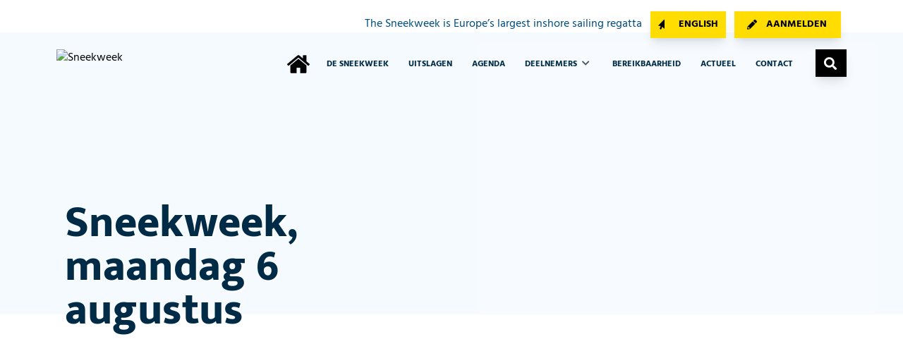

--- FILE ---
content_type: text/html; charset=UTF-8
request_url: https://www.sneekweek.nl/foto-albums/2018/sneekweek-maandag-6-augustus
body_size: 9996
content:
<!doctype html><html
class="no-js" lang="nl"><head> <script id="cookieyes" type="text/javascript" src="https://cdn-cookieyes.com/client_data/dc502eddc5679e6b5b26a681/script.js"></script> <meta
charset="utf-8"><meta
http-equiv="x-ua-compatible" content="ie=edge"><meta
name="viewport" content="width=device-width, initial-scale=1, shrink-to-fit=no"><link
rel="preload" href="/assets/dist/fonts/fa-regular-400.woff2" as="font" crossorigin><link
rel="preload" href="/assets/dist/fonts/fa-solid-900.woff2" as="font" crossorigin><link
rel="preload" href="/assets/dist/fonts/fa-brands-400.woff2" as="font" crossorigin><meta
name="theme-color" content="#000"/><link
rel="icon" href="https://d2krt6rsq5hdq5.cloudfront.net/website/sneekweek-favicon.png"><link
rel="apple-touch-icon" href="https://d2krt6rsq5hdq5.cloudfront.net/website/sneekweek-favicon.png"><link
rel="alternate" type="application/rss+xml" href="https://www.sneekweek.nl/news.rss"><style></style><link
rel="preload" href="/assets/dist/7bhcpU9.css" as="style" onload="this.onload=null;this.rel='stylesheet'">
<noscript><link
rel="stylesheet" href="/assets/dist/7bhcpU9.css"></noscript>
<title>Sneekweek | Sneekweek, maandag 6 augustus</title>
<script>dataLayer = [];
(function(w,d,s,l,i){w[l]=w[l]||[];w[l].push({'gtm.start':
new Date().getTime(),event:'gtm.js'});var f=d.getElementsByTagName(s)[0],
j=d.createElement(s),dl=l!='dataLayer'?'&l='+l:'';j.async=true;j.src=
'https://www.googletagmanager.com/gtm.js?id='+i+dl;f.parentNode.insertBefore(j,f);
})(window,document,'script','dataLayer','GTM-N3FCHCV');
</script><meta name="keywords" content="Sneekweek,Sneekweek 2024,zeilen">
<meta name="description" content="De Sneekweek is het grootste en gezelligste binnenwater zeilevenement van Europa: de perfecte combinatie van gezelligheid en sportiviteit.">
<meta name="referrer" content="no-referrer-when-downgrade">
<meta name="robots" content="all">
<meta content="390462567681476" property="fb:profile_id">
<meta content="nl_NL" property="og:locale">
<meta content="Sneekweek" property="og:site_name">
<meta content="website" property="og:type">
<meta content="https://www.sneekweek.nl/foto-albums/2018/sneekweek-maandag-6-augustus" property="og:url">
<meta content="Sneekweek, maandag 6 augustus" property="og:title">
<meta content="De Sneekweek is het grootste en gezelligste binnenwater zeilevenement van Europa: de perfecte combinatie van gezelligheid en sportiviteit." property="og:description">
<meta content="https://d2krt6rsq5hdq5.cloudfront.net/website/6/Home/home/_1200x630_crop_center-center_82_none/sneekweek-regenbogen-2021.jpg?mtime=1652359903" property="og:image">
<meta content="1200" property="og:image:width">
<meta content="630" property="og:image:height">
<meta content="Sneekweek" property="og:image:alt">
<meta content="https://twitter.com/kwssneek" property="og:see_also">
<meta content="https://www.youtube.com/sneekweekzeilen" property="og:see_also">
<meta content="https://www.facebook.com/sneekweekzeilen" property="og:see_also">
<meta name="twitter:card" content="summary_large_image">
<meta name="twitter:site" content="@sneekweekzeilen">
<meta name="twitter:creator" content="@sneekweekzeilen">
<meta name="twitter:title" content="Sneekweek, maandag 6 augustus">
<meta name="twitter:description" content="De Sneekweek is het grootste en gezelligste binnenwater zeilevenement van Europa: de perfecte combinatie van gezelligheid en sportiviteit.">
<meta name="twitter:image" content="https://d2krt6rsq5hdq5.cloudfront.net/website/6/Home/home/_1200x630_crop_center-center_82_none/sneekweek-regenbogen-2021.jpg?mtime=1652359903">
<meta name="twitter:image:width" content="1200">
<meta name="twitter:image:height" content="630">
<meta name="twitter:image:alt" content="Sneekweek">
<link href="https://www.sneekweek.nl/foto-albums/2018/sneekweek-maandag-6-augustus" rel="canonical">
<link href="https://www.sneekweek.nl/" rel="home">
<link type="text/plain" href="https://www.sneekweek.nl/humans.txt" rel="author">
<script>var passwordpolicy = {"showStrengthIndicator":true};</script></head><body
x-data="app()"
x-init="viewportHeight()"
x-on:resize.window="viewportHeight()"
id="bodyTop"
><noscript><iframe src="https://www.googletagmanager.com/ns.html?id=GTM-N3FCHCV"
height="0" width="0" style="display:none;visibility:hidden"></iframe></noscript>
 <script>window.smallSponsorImagesArray=[{'url':'https://d2krt6rsq5hdq5.cloudfront.net/website/sponsors/_540x590_fit_center-center_100_none/50973_Niek_Lipton-Channel-Sneekweek-2025-advertenties_1100x650px.jpg','name':'Lipton','link':'https://www.liptonicetea.nl/',},{'url':'https://d2krt6rsq5hdq5.cloudfront.net/website/sponsors/_540x590_fit_center-center_100_none/Code-zero-sneekweek2025-1100x650.jpg','name':'CODE-ZERO','link':'https://www.code-zero.com/nl/collecties/sneekweek/',},{'url':'https://d2krt6rsq5hdq5.cloudfront.net/website/1/Sponsoren/_540x590_fit_center-center_100_none/Wefabric-Banners.jpg','name':'Wefabric','link':'https://wefabric.nl/sneekweek/',},{'url':'https://d2krt6rsq5hdq5.cloudfront.net/website/sponsors/_540x590_fit_center-center_100_none/Rivertech-adv-1100x650.jpg','name':'Rivertech','link':'https://www.rivertechgroup.com/all-jobs/',},{'url':'https://d2krt6rsq5hdq5.cloudfront.net/website/sponsors/_540x590_fit_center-center_100_none/Rabobank-2025_1100x650.jpg','name':'Rabobank','link':'',},];window.largeSponsorImagesArray=[{'url':'https://d2krt6rsq5hdq5.cloudfront.net/website/sponsors/50973_Niek_Lipton-Channel-Sneekweek-2025-advertenties_2200x536px.jpg','name':'Lipton','link':'https://www.liptonicetea.nl/',},{'url':'https://d2krt6rsq5hdq5.cloudfront.net/website/sponsors/heineken-banner-sneekweek-website-2200.jpg','name':'Heineken','link':'https://www.heineken.com/00',},{'url':'https://d2krt6rsq5hdq5.cloudfront.net/website/sponsors/Sneekweek-2025-2220x536.jpg','name':'CODE-ZERO','link':'https://www.code-zero.com/nl/collecties/sneekweek/',},{'url':'https://d2krt6rsq5hdq5.cloudfront.net/website/1/Sponsoren/Wefabric-Banners3.jpg','name':'Wefabric','link':'https://wefabric.nl/sneekweek/',},{'url':'https://d2krt6rsq5hdq5.cloudfront.net/website/sponsors/Rivertech-adv-2200x536.jpg','name':'Rivertech','link':'https://www.rivertechgroup.com/all-jobs/',},{'url':'https://d2krt6rsq5hdq5.cloudfront.net/website/sponsors/Rabobank-2025_2200x536.jpg','name':'Rabobank','link':'',},];function setRandomSponsorImage(elementId,type='small',previousElementId=''){var imgArray=window.smallSponsorImagesArray;if(type==='large'){imgArray=window.largeSponsorImagesArray;}
var rand=imgArray[Math.floor(Math.random()*imgArray.length)];var sponsorImage=document.getElementById(elementId+'Image');if(sponsorImage){sponsorImage.src=rand.url;sponsorImage.title=rand.name;sponsorImage.alt=rand.name;if(previousElementId){var previousSponsorImage=document.getElementById(previousElementId+'Image');if(previousSponsorImage.src===sponsorImage.src){setRandomSponsorImage(elementId,type,previousElementId);}}}
var sponsorUrl=document.getElementById(elementId+'Url');if(sponsorUrl){if(rand.link){sponsorUrl.href=rand.link;}else{sponsorUrl.removeAttribute('href');}}}</script> <div
id="mobileMenu" class="fixed inset-0 overflow-hidden z-50 hidden"><div
class="absolute inset-0 overflow-hidden"><div
class="absolute inset-0 bg-black bg-opacity-75 transition-opacity slide-background opacity-0" aria-hidden="true"></div><section
class="absolute inset-y-0 right-0 w-full flex" aria-labelledby="slide-over-heading"><div
class="slide-panel relative w-screen max-full"><div
class="h-full flex flex-col py-3 bg-primary-light shadow-xl overflow-y-scroll"><div
class="container mx-auto text-blue-dark"><div
class="grid grid-cols-2 gap-2 px-4 lg:hidden"><div><a
href="/about-the-sneekweek" class="btn btn-yellow text-upper text-xs leading-3 text-center disable-chevron w-full">English</a></div><div><a
href="/deelnemen" class="btn btn-yellow text-upper text-xs leading-3 text-center disable-chevron w-full">Aanmelden</a></div></div></div><div
class="grid grid-cols-2 lg:grid-cols-6"><div
class="lg:hidden pl-4 pt-6">
<a
href="/"><img
class=""
loading="lazy"
src="https://d2krt6rsq5hdq5.cloudfront.net/website/_145x40_fit_center_100_none/Sneekweek_89_jaar_groot.png"
width="28"
height="40"
title="Sneekweek"
srcset="https://d2krt6rsq5hdq5.cloudfront.net/website/_42x60_fit_center_100_none/Sneekweek_89_jaar_groot.png 1.5x, https://d2krt6rsq5hdq5.cloudfront.net/website/_56x80_fit_center_100_none/Sneekweek_89_jaar_groot.png 2x, https://d2krt6rsq5hdq5.cloudfront.net/website/_84x120_fit_center_100_none/Sneekweek_89_jaar_groot.png 3x"         alt="Sneekweek"
>
</a></div><div
class="px-4 sm:px-6 pt-6 text-right">
<button
class="rounded-md text-white hover:text-white focus:outline-none focus:ring-0 focus:ring-transparent mobile-menu-toggle mt-2">
<span
id="slide-over-heading" class="text-base text-gray-900 uppercase font-extrabold text-right pr-2">
Menu
</span>
<span
class="sr-only">Sluiten</span>
<i
class="fas fa-times text-black text-base cursor-pointer hover:text-secondary"></i>
</button></div><div
class="mt-6 relative flex-1 px-4 sm:px-6 col-span-2 text-base uppercase font-extrabold"><ul
class="nav-items text-left" data-attr=""><li
class="nav-item py-2" data-attr=""><a
class="nav-link hover:text-secondary" href="https://www.sneekweek.nl/over-ons" data-attr="">De Sneekweek</a></li><li
class="nav-item py-2" data-attr=""><a
class="nav-link hover:text-secondary" href="https://www.sneekweek.nl/uitslagen/2025/sneekweek/flits-a#units" data-attr="">Uitslagen</a></li><li
class="nav-item py-2" data-attr=""><a
class="nav-link hover:text-secondary" href="https://www.sneekweek.nl/agenda" data-attr="">Agenda</a></li><li
class="nav-item py-2 has-children" data-attr=""><a
class="nav-link hover:text-secondary" href="https://www.sneekweek.nl/deelnemers" data-attr="">Deelnemers</a><ul
class="nav-items text-left" data-attr=""><li
class="nav-item py-2" data-attr=""><a
class="nav-link hover:text-secondary" href="https://www.sneekweek.nl/deelnemers" data-attr="">Info voor zeilers</a></li><li
class="nav-item py-2" data-attr=""><a
class="nav-link hover:text-secondary" href="https://www.sneekweek.nl/overzicht-deelnemers" data-attr="">Overzicht deelnemers</a></li></ul></li><li
class="nav-item py-2" data-attr=""><a
class="nav-link hover:text-secondary" href="https://www.sneekweek.nl/bereikbaarheid" data-attr="">Bereikbaarheid</a></li><li
class="nav-item py-2" data-attr=""><a
class="nav-link hover:text-secondary" href="https://www.sneekweek.nl/nieuws" data-attr="">Actueel</a></li><li
class="nav-item py-2" data-attr=""><a
class="nav-link hover:text-secondary" href="https://www.sneekweek.nl/contact" data-attr="">Contact</a></li></ul></div><div
class="nav-item py-2 px-4 flex flex-row max-h-16"><div
class="bg-white flex content-center justify-center p-4">
<i
class="fas fa-search"></i></div><form
action="https://www.sneekweek.nl/search/results" class="flex-row flex">
<input
type="search" id="globalSearchInput" name="q" aria-label="Search" placeholder="Voer zoekterm in.." class="py-1 pl-3 text-gray-600">
<button
type="submit" class="w-full ml-2 flex-row flex align-middle border-2 border-black p-2">
<span
class="self-center px-2 pt-1">Zoeken</span>
</button></form></div></div></div></div></section></div></div><section
class="header1 mb-0"><div
class="relative z-10 container mx-auto px-4 pt-3 xl:pt-0 text-blue-dark"><div
class="grid grid-cols-2 gap-2 lg:hidden"><div><a
href="/about-the-sneekweek" class="btn btn-yellow text-upper text-xs leading-3 text-center disable-chevron w-full">English</a></div><div><a
href="/deelnemen" class="btn btn-yellow text-upper text-xs leading-3 text-center disable-chevron w-full">Aanmelden</a></div></div></div><div
class=" py-4  px-4 top-menu lg:px-0 lg:pb-0 xl:pt-0 relative z-20" id="top-menu"><div
class="container mx-auto text-blue-dark"><div
class="grid grid-cols-2 lg:grid-cols-6 gap-4"><div
class="lg:hidden">
<a
href="/" class="absolute lg:relative"><img
class=""
loading="lazy"
src="https://d2krt6rsq5hdq5.cloudfront.net/website/_68x120_fit_center_100_none/Sneekweek_89_jaar_groot.png"
width="68"
height="96"
title="Sneekweek"
srcset="https://d2krt6rsq5hdq5.cloudfront.net/website/_102x144_fit_center_100_none/Sneekweek_89_jaar_groot.png 1.5x, https://d2krt6rsq5hdq5.cloudfront.net/website/_136x192_fit_center_100_none/Sneekweek_89_jaar_groot.png 2x, https://d2krt6rsq5hdq5.cloudfront.net/website/_204x288_fit_center_100_none/Sneekweek_89_jaar_groot.png 3x"         alt="Sneekweek"
>
</a></div><div
class="lg:hidden text-right"><div
class="text-black pt-2"><div
class="mobile-menu-toggle cursor-pointer" style="height: 35px;"><div
class="uppercase pr-2 inline-block font-extrabold text-base">Menu</div>
<i
class="fas fa-bars text-base font-extrabold hover:text-secondary inline-block"></i></div></div></div></div><div
class="hidden lg:col-span-4 text-right lg:block relative pt-4">
<span
href="" class="text-blue-normal mr-2">The Sneekweek is Europe’s largest inshore sailing regatta</span>
<a
href="/about-the-sneekweek" class="btn btn-icon btn-yellow cursor-icon text-upper mr-2">English</a>
<a
href="/deelnemen" class="btn btn-icon btn-yellow register-icon text-upper mr-2">Aanmelden</a></div></div></div> <script>function toggleSearch(){var toggle=document.getElementById('searchBox');if(toggle.style.display==="none"){toggle.style.display="block";document.getElementById("globalSearchInput").focus();}else{toggle.style.display="none";}}</script> <div
class="xl:pb-0 hidden lg:block lg:mb-4 main-nav main-nav-transparent relative z-10" id="main-nav"><div
class="container mx-auto relative bottom-4 mt-6  sneekweek-sticky-menu-size "><nav
class="flex"><div
class="mr-6 mt-2 xl:mr-12 w-1/6 xl:w-2/6">
<a
href="/" class="inline-block"><img
class="default-logo sneekweek-logo"
loading="lazy"
src="https://d2krt6rsq5hdq5.cloudfront.net/website/_360x200_fit_center_100_none/Sneekweek_89_jaar_groot.png"
width="141"
height="200"
title="Sneekweek"
srcset="https://d2krt6rsq5hdq5.cloudfront.net/website/_212x300_fit_center_100_none/Sneekweek_89_jaar_groot.png 1.5x, https://d2krt6rsq5hdq5.cloudfront.net/website/_282x400_fit_center_100_none/Sneekweek_89_jaar_groot.png 2x, https://d2krt6rsq5hdq5.cloudfront.net/website/_423x600_fit_center_100_none/Sneekweek_89_jaar_groot.png 3x"         alt="Sneekweek"
>
</a></div><ul
class="flex flex-row py-2 sm:text-xs 2xl:text-md items-center nav w-full justify-end uppercase text-blue-dark  mb-20 ">
<a
href="/" class="hidden lg:block h-8 w-8 mr-6">
<img
src="/assets/images/icons/home.png" loading="lazy" alt="home" width="56" height="32" class="h-8 w-8" />
</a><li
class="nav-item relative group     pr-1 xl:pr-3 ">
<a
href="https://www.sneekweek.nl/over-ons" class=" md:pr-1   md:pr-4  text-blue-dark font-bold group-hover:text-secondary align-top " >De Sneekweek                        </a></li><li
class="nav-item relative group     pr-1 xl:pr-3 ">
<a
href="https://www.sneekweek.nl/uitslagen/2025/sneekweek/flits-a#units" class=" md:pr-1   md:pr-4  text-blue-dark font-bold group-hover:text-secondary align-top " >Uitslagen                        </a></li><li
class="nav-item relative group     pr-1 xl:pr-3 ">
<a
href="https://www.sneekweek.nl/agenda" class=" md:pr-1   md:pr-4  text-blue-dark font-bold group-hover:text-secondary align-top " >Agenda                        </a></li><li
class="nav-item relative group     pr-1 xl:pr-3 ">
<a
href="https://www.sneekweek.nl/deelnemers" class=" pr-4 md:pr-0   md:pr-4  text-blue-dark font-bold group-hover:text-secondary align-top " >Deelnemers <i
style="margin-top: -3px; width: 15px; height: 12px; display: inline-block" class="fas fa-chevron-down text-gray-600 group-hover:text-secondary ml-1 "></i>                         </a><ul
class="subnav absolute z-20 bg-white w-100 px-4 py-6 hidden capitalize"><li
class="nav-item subnav-item  mb-3 ">
<a
href="https://www.sneekweek.nl/deelnemers" class="text-blue-dark hover:underline " >
<i
class="fas fa-chevron-right text-gray-600 pr-2 "></i>Info voor zeilers</a></li><li
class="nav-item subnav-item ">
<a
href="https://www.sneekweek.nl/overzicht-deelnemers" class="text-blue-dark hover:underline " >
<i
class="fas fa-chevron-right text-gray-600 pr-2 "></i>Overzicht deelnemers</a></li></ul></li><li
class="nav-item relative group     pr-1 xl:pr-3 ">
<a
href="https://www.sneekweek.nl/bereikbaarheid" class=" md:pr-1   md:pr-4  text-blue-dark font-bold group-hover:text-secondary align-top " >Bereikbaarheid                        </a></li><li
class="nav-item relative group     pr-1 xl:pr-3 ">
<a
href="https://www.sneekweek.nl/nieuws" class=" md:pr-1   md:pr-4  text-blue-dark font-bold group-hover:text-secondary align-top " >Actueel                        </a></li><li
class="nav-item relative group     pr-0 ">
<a
href="https://www.sneekweek.nl/contact" class=" md:pr-1   md:pr-4  text-blue-dark font-bold group-hover:text-secondary align-top " >Contact                        </a></li><li
class="ml-4 relative">
<span
href="#" class="btn btn-icon btn-black disable-chevron search-icon text-upper cursor-pointer" style="top:0px; width: 44px; height: 39px;" onclick="toggleSearch()"></span><div
class="h-24 w-auto px-6 pt-8 text-white none bg-black absolute right-0 -mt-2" id="searchBox" style="display: none; width: 305px;"><form
action="https://www.sneekweek.nl/search/results">
<input
type="search" id="globalSearchInput" name="q" aria-label="Search" placeholder="Voer zoekterm in.." class="py-1 pl-3 text-gray-600">
<button
type="submit" class="w-auto btn btn-yellow py-1 pt-1.5 disable-chevron hover:bg-yellow-200">Zoeken</button></form></div></li></ul></nav></div></div><div
class="bg-primary header-weather-bar -mt-[8.75rem]"><div
class="container mx-auto py-2 md:py-5 text-white"><div
class="md:grid md:grid-cols-8 slick-carousel header-weather-slider lg:pl-24"><div
class="text-center"><p
class="text-md font-bold xl:text-xlg">Nu</p><p
class="text-md font-bold xl:text-xlg">
<i
class="far fa-moon text-xl xl:text-3xl py-3"></i></p><p
class="text-md font-bold xl:text-xlg mr-2">
10 C</p><p
class="text-md inline-block mr-2">ZW 12 kn</p></div><div
class="text-center"><p
class="text-md font-bold xl:text-xlg">21:00</p><p
class="text-md font-bold xl:text-xlg">
<i
class="far fa-moon text-xl xl:text-3xl py-3"></i></p><p
class="text-md font-bold xl:text-xlg mr-2">
10 C</p><p
class="text-md inline-block mr-2">ZW 12 kn</p></div><div
class="text-center"><p
class="text-md font-bold xl:text-xlg">22:00</p><p
class="text-md font-bold xl:text-xlg">
<i
class="far fa-clouds text-xl xl:text-3xl py-3"></i></p><p
class="text-md font-bold xl:text-xlg mr-2">
10 C</p><p
class="text-md inline-block mr-2">ZW 10 kn</p></div><div
class="text-center"><p
class="text-md font-bold xl:text-xlg">23:00</p><p
class="text-md font-bold xl:text-xlg">
<i
class="far fa-moon text-xl xl:text-3xl py-3"></i></p><p
class="text-md font-bold xl:text-xlg mr-2">
10 C</p><p
class="text-md inline-block mr-2">ZW 10 kn</p></div><div
class="text-center"><p
class="text-md font-bold xl:text-xlg">00:00</p><p
class="text-md font-bold xl:text-xlg">
<i
class="far fa-clouds text-xl xl:text-3xl py-3"></i></p><p
class="text-md font-bold xl:text-xlg mr-2">
9 C</p><p
class="text-md inline-block mr-2">Z 10 kn</p></div><div
class="text-center col-span-3 hidden md:block"><div
class="grid grid-cols-3 lg:gap-2 text-xlg font-normal flex justify-center items-center"><div
class="hidden md:block text-left"><p
class="text-md font-bold xl:text-xlg">Zaterdag</p></div><div
class="text-xlg font-normal"><p
class="text-md font-bold xl:text-xlg">
<i
class="far fa-clouds text-md xl:text-3xl pr-3"></i> 9 C</p></div><div><p
class="text-md xl:text-lg text-right">Z 12 kn</p></div><div
class="hidden col-span-4 md:block"><hr
class="footer-line"></div><div
class="hidden md:block text-left"><p
class="text-md font-bold xl:text-xlg">Zondag</p></div><div
class="text-xlg font-normal hidden md:block"><p
class="text-md font-bold xl:text-xlg">
<i
class="far fa-sun text-md xl:text-3xl pr-3"></i> 8 C</p></div><div
class="hidden md:block text-right"><p
class="text-md xl:text-lg">W 8 kn</p></div><div
class="hidden md:block col-span-4"><hr
class="footer-line"></div><div
class="hidden md:block text-left"><p
class="text-md font-bold xl:text-xlg">Maandag</p></div><div
class="text-xlg font-normal hidden md:block"><p
class="text-md font-bold xl:text-xlg">
<i
class="far fa-clouds text-md xl:text-3xl pr-3"></i>
5 C</p></div><div
class="hidden md:block text-right"><p
class="text-md xl:text-lg">Z 12 kn</p></div><div></div></div></div></div></div></div><div
class="relative lg:pb-20 xl:pb-40 mb-20 md:mb-32 lg:mb-40 margin-bottom-header-positioning"><div
class="bg-primary-light text-white relative -mt-60 pt-20 md:pt-60 padding-here text-center lg:text-left"><div
data-src="https://d2krt6rsq5hdq5.cloudfront.net/photo-albums/_1696x1172_fit_center-center_100_none/maandag-001.jpg" class="lazy-load absolute header-1-bg lg:p-12"
title="Maandag 001"
style="background-position: center!important;"
></div><div
class="container"><div
class="grid lg:grid-cols-2 header-text md:pl-3"><h1 class="hidden md:block text-blue-dark relative z-20 mb-3 md:mb-6 pt-0 lg:pt-0  2xl:pt-40 lg:block text-xl 2xl:text-3xl relative z-20 header-text-shadow">Sneekweek, maandag 6 augustus</h1></div></div></div><div
class="relative bg-primary-light container px-6 md:hidden lg:bottom-0 lg:pb-0"><div><h1 class="block text-blue-dark mb-3 md:mb-6 pt-10 pb-6">Sneekweek, maandag 6 augustus</h1></div></div></div></section><div
class="entry relative"><div
class="z-20 relative"><div
class="grid md:grid-cols-1 my-8 bg-white"><div
class="container"><nav
class="text-blue-housestyle font-bold pt-4 lg:pt-8 2xl:py-14 px-8 lg:px-0 text-primary text-xs lg:text-base  " aria-label="Breadcrumb"><ol
class="list-none p-0 inline-flex flex-wrap gap-y-2"><li
class="flex items-center whitespace-nowrap mr-2">
<a
href="https://www.sneekweek.nl/">Home</a>
<svg
class="fill-current font-thin w-3 h-3 mx-3 hidden md:block" xmlns="http://www.w3.org/2000/svg" viewBox="0 0 320 512"><path
d="M285.476 272.971L91.132 467.314c-9.373 9.373-24.569 9.373-33.941 0l-22.667-22.667c-9.357-9.357-9.375-24.522-.04-33.901L188.505 256 34.484 101.255c-9.335-9.379-9.317-24.544.04-33.901l22.667-22.667c9.373-9.373 24.569-9.373 33.941 0L285.475 239.03c9.373 9.372 9.373 24.568.001 33.941z"/></svg></li><li
class="flex items-center whitespace-nowrap mr-2">
<svg
class="fill-current font-bold w-3 h-3 mr-3 md:hidden" xmlns="http://www.w3.org/2000/svg" viewBox="0 0 320 512"><path
d="M285.476 272.971L91.132 467.314c-9.373 9.373-24.569 9.373-33.941 0l-22.667-22.667c-9.357-9.357-9.375-24.522-.04-33.901L188.505 256 34.484 101.255c-9.335-9.379-9.317-24.544.04-33.901l22.667-22.667c9.373-9.373 24.569-9.373 33.941 0L285.475 239.03c9.373 9.372 9.373 24.568.001 33.941z"/></svg>
<a
href="https://www.sneekweek.nl/foto-albums">Foto albums</a>
<svg
class="fill-current font-thin w-3 h-3 mx-3 hidden md:block" xmlns="http://www.w3.org/2000/svg" viewBox="0 0 320 512"><path
d="M285.476 272.971L91.132 467.314c-9.373 9.373-24.569 9.373-33.941 0l-22.667-22.667c-9.357-9.357-9.375-24.522-.04-33.901L188.505 256 34.484 101.255c-9.335-9.379-9.317-24.544.04-33.901l22.667-22.667c9.373-9.373 24.569-9.373 33.941 0L285.475 239.03c9.373 9.372 9.373 24.568.001 33.941z"/></svg></li><li
class="flex items-center whitespace-nowrap mr-2">
<svg
class="fill-current font-bold w-3 h-3 mr-3 md:hidden" xmlns="http://www.w3.org/2000/svg" viewBox="0 0 320 512"><path
d="M285.476 272.971L91.132 467.314c-9.373 9.373-24.569 9.373-33.941 0l-22.667-22.667c-9.357-9.357-9.375-24.522-.04-33.901L188.505 256 34.484 101.255c-9.335-9.379-9.317-24.544.04-33.901l22.667-22.667c9.373-9.373 24.569-9.373 33.941 0L285.475 239.03c9.373 9.372 9.373 24.568.001 33.941z"/></svg>
<a
href="https://www.sneekweek.nl/foto-albums/2018">2018</a>
<svg
class="fill-current font-thin w-3 h-3 mx-3 hidden md:block" xmlns="http://www.w3.org/2000/svg" viewBox="0 0 320 512"><path
d="M285.476 272.971L91.132 467.314c-9.373 9.373-24.569 9.373-33.941 0l-22.667-22.667c-9.357-9.357-9.375-24.522-.04-33.901L188.505 256 34.484 101.255c-9.335-9.379-9.317-24.544.04-33.901l22.667-22.667c9.373-9.373 24.569-9.373 33.941 0L285.475 239.03c9.373 9.372 9.373 24.568.001 33.941z"/></svg></li><li
class="flex items-center whitespace-nowrap mr-2">
<svg
class="fill-current font-bold w-3 h-3 mr-3 md:hidden" xmlns="http://www.w3.org/2000/svg" viewBox="0 0 320 512"><path
d="M285.476 272.971L91.132 467.314c-9.373 9.373-24.569 9.373-33.941 0l-22.667-22.667c-9.357-9.357-9.375-24.522-.04-33.901L188.505 256 34.484 101.255c-9.335-9.379-9.317-24.544.04-33.901l22.667-22.667c9.373-9.373 24.569-9.373 33.941 0L285.475 239.03c9.373 9.372 9.373 24.568.001 33.941z"/></svg>
<a
href="https://www.sneekweek.nl/foto-albums/2018/sneekweek-maandag-6-augustus">Sneekweek, maandag 6 augustus</a></li></ol></nav></div></div><div
class="container mx-auto"><div
class="fotorama album-photos mx-auto"
data-width="100%"
data-maxwidth="800"
data-nav="thumbs"
data-allowfullscreen="true"
data-keyboard="true"
data-arrows="true"
data-click="true"
data-swipe="true"
data-trackpad="true"
>
<a
href="https://d2krt6rsq5hdq5.cloudfront.net/photo-albums/maandag-001.jpg" data-ngthumb="https://d2krt6rsq5hdq5.cloudfront.net/photo-albums/450x300/maandag-001.jpg" aria-label="Maandag 001">Maandag 001</a>
<a
href="https://d2krt6rsq5hdq5.cloudfront.net/photo-albums/maandag-002.jpg" data-ngthumb="https://d2krt6rsq5hdq5.cloudfront.net/photo-albums/450x300/maandag-002.jpg" aria-label="Maandag 002">Maandag 002</a>
<a
href="https://d2krt6rsq5hdq5.cloudfront.net/photo-albums/maandag-003.jpg" data-ngthumb="https://d2krt6rsq5hdq5.cloudfront.net/photo-albums/450x300/maandag-003.jpg" aria-label="Maandag 003">Maandag 003</a>
<a
href="https://d2krt6rsq5hdq5.cloudfront.net/photo-albums/maandag-004.jpg" data-ngthumb="https://d2krt6rsq5hdq5.cloudfront.net/photo-albums/450x300/maandag-004.jpg" aria-label="Maandag 004">Maandag 004</a>
<a
href="https://d2krt6rsq5hdq5.cloudfront.net/photo-albums/maandag-005.jpg" data-ngthumb="https://d2krt6rsq5hdq5.cloudfront.net/photo-albums/450x300/maandag-005.jpg" aria-label="Maandag 005">Maandag 005</a>
<a
href="https://d2krt6rsq5hdq5.cloudfront.net/photo-albums/maandag-006.jpg" data-ngthumb="https://d2krt6rsq5hdq5.cloudfront.net/photo-albums/450x300/maandag-006.jpg" aria-label="Maandag 006">Maandag 006</a>
<a
href="https://d2krt6rsq5hdq5.cloudfront.net/photo-albums/maandag-007.jpg" data-ngthumb="https://d2krt6rsq5hdq5.cloudfront.net/photo-albums/450x300/maandag-007.jpg" aria-label="Maandag 007">Maandag 007</a>
<a
href="https://d2krt6rsq5hdq5.cloudfront.net/photo-albums/maandag-008.jpg" data-ngthumb="https://d2krt6rsq5hdq5.cloudfront.net/photo-albums/450x300/maandag-008.jpg" aria-label="Maandag 008">Maandag 008</a>
<a
href="https://d2krt6rsq5hdq5.cloudfront.net/photo-albums/maandag-009.jpg" data-ngthumb="https://d2krt6rsq5hdq5.cloudfront.net/photo-albums/450x300/maandag-009.jpg" aria-label="Maandag 009">Maandag 009</a>
<a
href="https://d2krt6rsq5hdq5.cloudfront.net/photo-albums/maandag-010.jpg" data-ngthumb="https://d2krt6rsq5hdq5.cloudfront.net/photo-albums/450x300/maandag-010.jpg" aria-label="Maandag 010">Maandag 010</a>
<a
href="https://d2krt6rsq5hdq5.cloudfront.net/photo-albums/maandag-011.jpg" data-ngthumb="https://d2krt6rsq5hdq5.cloudfront.net/photo-albums/450x300/maandag-011.jpg" aria-label="Maandag 011">Maandag 011</a>
<a
href="https://d2krt6rsq5hdq5.cloudfront.net/photo-albums/maandag-012.jpg" data-ngthumb="https://d2krt6rsq5hdq5.cloudfront.net/photo-albums/450x300/maandag-012.jpg" aria-label="Maandag 012">Maandag 012</a>
<a
href="https://d2krt6rsq5hdq5.cloudfront.net/photo-albums/maandag-013.jpg" data-ngthumb="https://d2krt6rsq5hdq5.cloudfront.net/photo-albums/450x300/maandag-013.jpg" aria-label="Maandag 013">Maandag 013</a>
<a
href="https://d2krt6rsq5hdq5.cloudfront.net/photo-albums/maandag-014.jpg" data-ngthumb="https://d2krt6rsq5hdq5.cloudfront.net/photo-albums/450x300/maandag-014.jpg" aria-label="Maandag 014">Maandag 014</a>
<a
href="https://d2krt6rsq5hdq5.cloudfront.net/photo-albums/maandag-015.jpg" data-ngthumb="https://d2krt6rsq5hdq5.cloudfront.net/photo-albums/450x300/maandag-015.jpg" aria-label="Maandag 015">Maandag 015</a>
<a
href="https://d2krt6rsq5hdq5.cloudfront.net/photo-albums/maandag-016.jpg" data-ngthumb="https://d2krt6rsq5hdq5.cloudfront.net/photo-albums/450x300/maandag-016.jpg" aria-label="Maandag 016">Maandag 016</a>
<a
href="https://d2krt6rsq5hdq5.cloudfront.net/photo-albums/maandag-017.jpg" data-ngthumb="https://d2krt6rsq5hdq5.cloudfront.net/photo-albums/450x300/maandag-017.jpg" aria-label="Maandag 017">Maandag 017</a>
<a
href="https://d2krt6rsq5hdq5.cloudfront.net/photo-albums/maandag-018.jpg" data-ngthumb="https://d2krt6rsq5hdq5.cloudfront.net/photo-albums/450x300/maandag-018.jpg" aria-label="Maandag 018">Maandag 018</a>
<a
href="https://d2krt6rsq5hdq5.cloudfront.net/photo-albums/maandag-019.jpg" data-ngthumb="https://d2krt6rsq5hdq5.cloudfront.net/photo-albums/450x300/maandag-019.jpg" aria-label="Maandag 019">Maandag 019</a>
<a
href="https://d2krt6rsq5hdq5.cloudfront.net/photo-albums/maandag-020.jpg" data-ngthumb="https://d2krt6rsq5hdq5.cloudfront.net/photo-albums/450x300/maandag-020.jpg" aria-label="Maandag 020">Maandag 020</a>
<a
href="https://d2krt6rsq5hdq5.cloudfront.net/photo-albums/maandag-021.jpg" data-ngthumb="https://d2krt6rsq5hdq5.cloudfront.net/photo-albums/450x300/maandag-021.jpg" aria-label="Maandag 021">Maandag 021</a>
<a
href="https://d2krt6rsq5hdq5.cloudfront.net/photo-albums/maandag-022.jpg" data-ngthumb="https://d2krt6rsq5hdq5.cloudfront.net/photo-albums/450x300/maandag-022.jpg" aria-label="Maandag 022">Maandag 022</a>
<a
href="https://d2krt6rsq5hdq5.cloudfront.net/photo-albums/maandag-023.jpg" data-ngthumb="https://d2krt6rsq5hdq5.cloudfront.net/photo-albums/450x300/maandag-023.jpg" aria-label="Maandag 023">Maandag 023</a>
<a
href="https://d2krt6rsq5hdq5.cloudfront.net/photo-albums/maandag-024.jpg" data-ngthumb="https://d2krt6rsq5hdq5.cloudfront.net/photo-albums/450x300/maandag-024.jpg" aria-label="Maandag 024">Maandag 024</a>
<a
href="https://d2krt6rsq5hdq5.cloudfront.net/photo-albums/maandag-025.jpg" data-ngthumb="https://d2krt6rsq5hdq5.cloudfront.net/photo-albums/450x300/maandag-025.jpg" aria-label="Maandag 025">Maandag 025</a>
<a
href="https://d2krt6rsq5hdq5.cloudfront.net/photo-albums/maandag-026.jpg" data-ngthumb="https://d2krt6rsq5hdq5.cloudfront.net/photo-albums/450x300/maandag-026.jpg" aria-label="Maandag 026">Maandag 026</a>
<a
href="https://d2krt6rsq5hdq5.cloudfront.net/photo-albums/maandag-027.jpg" data-ngthumb="https://d2krt6rsq5hdq5.cloudfront.net/photo-albums/450x300/maandag-027.jpg" aria-label="Maandag 027">Maandag 027</a>
<a
href="https://d2krt6rsq5hdq5.cloudfront.net/photo-albums/maandag-028.jpg" data-ngthumb="https://d2krt6rsq5hdq5.cloudfront.net/photo-albums/450x300/maandag-028.jpg" aria-label="Maandag 028">Maandag 028</a>
<a
href="https://d2krt6rsq5hdq5.cloudfront.net/photo-albums/maandag-029.jpg" data-ngthumb="https://d2krt6rsq5hdq5.cloudfront.net/photo-albums/450x300/maandag-029.jpg" aria-label="Maandag 029">Maandag 029</a>
<a
href="https://d2krt6rsq5hdq5.cloudfront.net/photo-albums/maandag-030.jpg" data-ngthumb="https://d2krt6rsq5hdq5.cloudfront.net/photo-albums/450x300/maandag-030.jpg" aria-label="Maandag 030">Maandag 030</a>
<a
href="https://d2krt6rsq5hdq5.cloudfront.net/photo-albums/maandag-031.jpg" data-ngthumb="https://d2krt6rsq5hdq5.cloudfront.net/photo-albums/450x300/maandag-031.jpg" aria-label="Maandag 031">Maandag 031</a>
<a
href="https://d2krt6rsq5hdq5.cloudfront.net/photo-albums/maandag-032.jpg" data-ngthumb="https://d2krt6rsq5hdq5.cloudfront.net/photo-albums/450x300/maandag-032.jpg" aria-label="Maandag 032">Maandag 032</a>
<a
href="https://d2krt6rsq5hdq5.cloudfront.net/photo-albums/maandag-033.jpg" data-ngthumb="https://d2krt6rsq5hdq5.cloudfront.net/photo-albums/450x300/maandag-033.jpg" aria-label="Maandag 033">Maandag 033</a>
<a
href="https://d2krt6rsq5hdq5.cloudfront.net/photo-albums/maandag-034.jpg" data-ngthumb="https://d2krt6rsq5hdq5.cloudfront.net/photo-albums/450x300/maandag-034.jpg" aria-label="Maandag 034">Maandag 034</a>
<a
href="https://d2krt6rsq5hdq5.cloudfront.net/photo-albums/maandag-035.jpg" data-ngthumb="https://d2krt6rsq5hdq5.cloudfront.net/photo-albums/450x300/maandag-035.jpg" aria-label="Maandag 035">Maandag 035</a>
<a
href="https://d2krt6rsq5hdq5.cloudfront.net/photo-albums/maandag-036.jpg" data-ngthumb="https://d2krt6rsq5hdq5.cloudfront.net/photo-albums/450x300/maandag-036.jpg" aria-label="Maandag 036">Maandag 036</a>
<a
href="https://d2krt6rsq5hdq5.cloudfront.net/photo-albums/maandag-037.jpg" data-ngthumb="https://d2krt6rsq5hdq5.cloudfront.net/photo-albums/450x300/maandag-037.jpg" aria-label="Maandag 037">Maandag 037</a>
<a
href="https://d2krt6rsq5hdq5.cloudfront.net/photo-albums/maandag-038.jpg" data-ngthumb="https://d2krt6rsq5hdq5.cloudfront.net/photo-albums/450x300/maandag-038.jpg" aria-label="Maandag 038">Maandag 038</a>
<a
href="https://d2krt6rsq5hdq5.cloudfront.net/photo-albums/maandag-039.jpg" data-ngthumb="https://d2krt6rsq5hdq5.cloudfront.net/photo-albums/450x300/maandag-039.jpg" aria-label="Maandag 039">Maandag 039</a>
<a
href="https://d2krt6rsq5hdq5.cloudfront.net/photo-albums/maandag-040.jpg" data-ngthumb="https://d2krt6rsq5hdq5.cloudfront.net/photo-albums/450x300/maandag-040.jpg" aria-label="Maandag 040">Maandag 040</a>
<a
href="https://d2krt6rsq5hdq5.cloudfront.net/photo-albums/maandag-041.jpg" data-ngthumb="https://d2krt6rsq5hdq5.cloudfront.net/photo-albums/450x300/maandag-041.jpg" aria-label="Maandag 041">Maandag 041</a>
<a
href="https://d2krt6rsq5hdq5.cloudfront.net/photo-albums/maandag-042.jpg" data-ngthumb="https://d2krt6rsq5hdq5.cloudfront.net/photo-albums/450x300/maandag-042.jpg" aria-label="Maandag 042">Maandag 042</a>
<a
href="https://d2krt6rsq5hdq5.cloudfront.net/photo-albums/maandag-043.jpg" data-ngthumb="https://d2krt6rsq5hdq5.cloudfront.net/photo-albums/450x300/maandag-043.jpg" aria-label="Maandag 043">Maandag 043</a>
<a
href="https://d2krt6rsq5hdq5.cloudfront.net/photo-albums/maandag-044.jpg" data-ngthumb="https://d2krt6rsq5hdq5.cloudfront.net/photo-albums/450x300/maandag-044.jpg" aria-label="Maandag 044">Maandag 044</a>
<a
href="https://d2krt6rsq5hdq5.cloudfront.net/photo-albums/maandag-045.jpg" data-ngthumb="https://d2krt6rsq5hdq5.cloudfront.net/photo-albums/450x300/maandag-045.jpg" aria-label="Maandag 045">Maandag 045</a>
<a
href="https://d2krt6rsq5hdq5.cloudfront.net/photo-albums/maandag-046.jpg" data-ngthumb="https://d2krt6rsq5hdq5.cloudfront.net/photo-albums/450x300/maandag-046.jpg" aria-label="Maandag 046">Maandag 046</a>
<a
href="https://d2krt6rsq5hdq5.cloudfront.net/photo-albums/maandag-047.jpg" data-ngthumb="https://d2krt6rsq5hdq5.cloudfront.net/photo-albums/450x300/maandag-047.jpg" aria-label="Maandag 047">Maandag 047</a>
<a
href="https://d2krt6rsq5hdq5.cloudfront.net/photo-albums/maandag-048.jpg" data-ngthumb="https://d2krt6rsq5hdq5.cloudfront.net/photo-albums/450x300/maandag-048.jpg" aria-label="Maandag 048">Maandag 048</a>
<a
href="https://d2krt6rsq5hdq5.cloudfront.net/photo-albums/maandag-049.jpg" data-ngthumb="https://d2krt6rsq5hdq5.cloudfront.net/photo-albums/450x300/maandag-049.jpg" aria-label="Maandag 049">Maandag 049</a>
<a
href="https://d2krt6rsq5hdq5.cloudfront.net/photo-albums/maandag-050.jpg" data-ngthumb="https://d2krt6rsq5hdq5.cloudfront.net/photo-albums/450x300/maandag-050.jpg" aria-label="Maandag 050">Maandag 050</a>
<a
href="https://d2krt6rsq5hdq5.cloudfront.net/photo-albums/maandag-051.jpg" data-ngthumb="https://d2krt6rsq5hdq5.cloudfront.net/photo-albums/450x300/maandag-051.jpg" aria-label="Maandag 051">Maandag 051</a>
<a
href="https://d2krt6rsq5hdq5.cloudfront.net/photo-albums/maandag-052.jpg" data-ngthumb="https://d2krt6rsq5hdq5.cloudfront.net/photo-albums/450x300/maandag-052.jpg" aria-label="Maandag 052">Maandag 052</a>
<a
href="https://d2krt6rsq5hdq5.cloudfront.net/photo-albums/maandag-053.jpg" data-ngthumb="https://d2krt6rsq5hdq5.cloudfront.net/photo-albums/450x300/maandag-053.jpg" aria-label="Maandag 053">Maandag 053</a>
<a
href="https://d2krt6rsq5hdq5.cloudfront.net/photo-albums/maandag-054.jpg" data-ngthumb="https://d2krt6rsq5hdq5.cloudfront.net/photo-albums/450x300/maandag-054.jpg" aria-label="Maandag 054">Maandag 054</a>
<a
href="https://d2krt6rsq5hdq5.cloudfront.net/photo-albums/maandag-055.jpg" data-ngthumb="https://d2krt6rsq5hdq5.cloudfront.net/photo-albums/450x300/maandag-055.jpg" aria-label="Maandag 055">Maandag 055</a>
<a
href="https://d2krt6rsq5hdq5.cloudfront.net/photo-albums/maandag-056.jpg" data-ngthumb="https://d2krt6rsq5hdq5.cloudfront.net/photo-albums/450x300/maandag-056.jpg" aria-label="Maandag 056">Maandag 056</a>
<a
href="https://d2krt6rsq5hdq5.cloudfront.net/photo-albums/maandag-057.jpg" data-ngthumb="https://d2krt6rsq5hdq5.cloudfront.net/photo-albums/450x300/maandag-057.jpg" aria-label="Maandag 057">Maandag 057</a>
<a
href="https://d2krt6rsq5hdq5.cloudfront.net/photo-albums/maandag-058.jpg" data-ngthumb="https://d2krt6rsq5hdq5.cloudfront.net/photo-albums/450x300/maandag-058.jpg" aria-label="Maandag 058">Maandag 058</a>
<a
href="https://d2krt6rsq5hdq5.cloudfront.net/photo-albums/maandag-059.jpg" data-ngthumb="https://d2krt6rsq5hdq5.cloudfront.net/photo-albums/450x300/maandag-059.jpg" aria-label="Maandag 059">Maandag 059</a>
<a
href="https://d2krt6rsq5hdq5.cloudfront.net/photo-albums/maandag-060.jpg" data-ngthumb="https://d2krt6rsq5hdq5.cloudfront.net/photo-albums/450x300/maandag-060.jpg" aria-label="Maandag 060">Maandag 060</a>
<a
href="https://d2krt6rsq5hdq5.cloudfront.net/photo-albums/maandag-061.jpg" data-ngthumb="https://d2krt6rsq5hdq5.cloudfront.net/photo-albums/450x300/maandag-061.jpg" aria-label="Maandag 061">Maandag 061</a>
<a
href="https://d2krt6rsq5hdq5.cloudfront.net/photo-albums/maandag-062.jpg" data-ngthumb="https://d2krt6rsq5hdq5.cloudfront.net/photo-albums/450x300/maandag-062.jpg" aria-label="Maandag 062">Maandag 062</a>
<a
href="https://d2krt6rsq5hdq5.cloudfront.net/photo-albums/maandag-063.jpg" data-ngthumb="https://d2krt6rsq5hdq5.cloudfront.net/photo-albums/450x300/maandag-063.jpg" aria-label="Maandag 063">Maandag 063</a>
<a
href="https://d2krt6rsq5hdq5.cloudfront.net/photo-albums/maandag-064.jpg" data-ngthumb="https://d2krt6rsq5hdq5.cloudfront.net/photo-albums/450x300/maandag-064.jpg" aria-label="Maandag 064">Maandag 064</a>
<a
href="https://d2krt6rsq5hdq5.cloudfront.net/photo-albums/maandag-065.jpg" data-ngthumb="https://d2krt6rsq5hdq5.cloudfront.net/photo-albums/450x300/maandag-065.jpg" aria-label="Maandag 065">Maandag 065</a>
<a
href="https://d2krt6rsq5hdq5.cloudfront.net/photo-albums/maandag-066.jpg" data-ngthumb="https://d2krt6rsq5hdq5.cloudfront.net/photo-albums/450x300/maandag-066.jpg" aria-label="Maandag 066">Maandag 066</a>
<a
href="https://d2krt6rsq5hdq5.cloudfront.net/photo-albums/maandag-067.jpg" data-ngthumb="https://d2krt6rsq5hdq5.cloudfront.net/photo-albums/450x300/maandag-067.jpg" aria-label="Maandag 067">Maandag 067</a>
<a
href="https://d2krt6rsq5hdq5.cloudfront.net/photo-albums/maandag-068.jpg" data-ngthumb="https://d2krt6rsq5hdq5.cloudfront.net/photo-albums/450x300/maandag-068.jpg" aria-label="Maandag 068">Maandag 068</a>
<a
href="https://d2krt6rsq5hdq5.cloudfront.net/photo-albums/maandag-069.jpg" data-ngthumb="https://d2krt6rsq5hdq5.cloudfront.net/photo-albums/450x300/maandag-069.jpg" aria-label="Maandag 069">Maandag 069</a>
<a
href="https://d2krt6rsq5hdq5.cloudfront.net/photo-albums/maandag-070.jpg" data-ngthumb="https://d2krt6rsq5hdq5.cloudfront.net/photo-albums/450x300/maandag-070.jpg" aria-label="Maandag 070">Maandag 070</a>
<a
href="https://d2krt6rsq5hdq5.cloudfront.net/photo-albums/maandag-071.jpg" data-ngthumb="https://d2krt6rsq5hdq5.cloudfront.net/photo-albums/450x300/maandag-071.jpg" aria-label="Maandag 071">Maandag 071</a>
<a
href="https://d2krt6rsq5hdq5.cloudfront.net/photo-albums/maandag-072.jpg" data-ngthumb="https://d2krt6rsq5hdq5.cloudfront.net/photo-albums/450x300/maandag-072.jpg" aria-label="Maandag 072">Maandag 072</a>
<a
href="https://d2krt6rsq5hdq5.cloudfront.net/photo-albums/maandag-073.jpg" data-ngthumb="https://d2krt6rsq5hdq5.cloudfront.net/photo-albums/450x300/maandag-073.jpg" aria-label="Maandag 073">Maandag 073</a>
<a
href="https://d2krt6rsq5hdq5.cloudfront.net/photo-albums/maandag-074.jpg" data-ngthumb="https://d2krt6rsq5hdq5.cloudfront.net/photo-albums/450x300/maandag-074.jpg" aria-label="Maandag 074">Maandag 074</a>
<a
href="https://d2krt6rsq5hdq5.cloudfront.net/photo-albums/maandag-075.jpg" data-ngthumb="https://d2krt6rsq5hdq5.cloudfront.net/photo-albums/450x300/maandag-075.jpg" aria-label="Maandag 075">Maandag 075</a>
<a
href="https://d2krt6rsq5hdq5.cloudfront.net/photo-albums/maandag-076.jpg" data-ngthumb="https://d2krt6rsq5hdq5.cloudfront.net/photo-albums/450x300/maandag-076.jpg" aria-label="Maandag 076">Maandag 076</a>
<a
href="https://d2krt6rsq5hdq5.cloudfront.net/photo-albums/maandag-077.jpg" data-ngthumb="https://d2krt6rsq5hdq5.cloudfront.net/photo-albums/450x300/maandag-077.jpg" aria-label="Maandag 077">Maandag 077</a>
<a
href="https://d2krt6rsq5hdq5.cloudfront.net/photo-albums/maandag-078.jpg" data-ngthumb="https://d2krt6rsq5hdq5.cloudfront.net/photo-albums/450x300/maandag-078.jpg" aria-label="Maandag 078">Maandag 078</a></div> <script src="https://ajax.googleapis.com/ajax/libs/jquery/1.11.1/jquery.min.js"></script> <link
href="https://cdnjs.cloudflare.com/ajax/libs/fotorama/4.6.4/fotorama.css" rel="stylesheet"> <script src="https://cdnjs.cloudflare.com/ajax/libs/fotorama/4.6.4/fotorama.js"></script> </div><footer
class="z-10 lazy-load w-full block-background-image overlay-bg-color overlay-primary-dark w-full text-white font-thin  mt-14 lg:mt-28"><div
class="bg-primary-dark"><div
class="container mx-auto py-8 text-white"><div
class="grid grid-cols-1 bg-primary-dark"><div
class=""><h3 class="text-white pb-8 px-4 font-bold lg:px-0 text-2xl lg:text-3xl lg:font-extrabold">Fotoalbums 2025</h3><div
class="px-4 grid grid-cols-1 sm:grid-cols-2 md:grid-cols-4 gap-6  lg:px-0"><div
data-src="https://d2krt6rsq5hdq5.cloudfront.net/website/_1920x1280_fit_center-center_100_none/2508070019.jpg"  class="z-10 lazy-load w-full block-background-image overlay-bg-color overlay-primary  %}">
<a
href="https://www.sneekweek.nl/foto-albums/2025/donderdag"><div
class="grid grid-cols-6 h-full hover:bg-secondary hover:text-black"><div
class="col-span-5 pr-0 p-8 pr-0"><p
class="font-bold text-md xl:text-lg">Fotoalbum</p><p
class="text xlm">Donderdag</p></div><div
class="flex items-center justify-center">
<i
class="fas fa-chevron-right pl-1 text-lg"></i></div></div>
</a></div><div
data-src="https://d2krt6rsq5hdq5.cloudfront.net/website/_1920x1280_fit_center-center_100_none/2508060261.jpg"  class="z-10 lazy-load w-full block-background-image overlay-bg-color overlay-primary  %}">
<a
href="https://www.sneekweek.nl/foto-albums/2025/woensdag-hardzeildag"><div
class="grid grid-cols-6 h-full hover:bg-secondary hover:text-black"><div
class="col-span-5 pr-0 p-8 pr-0"><p
class="font-bold text-md xl:text-lg">Fotoalbum</p><p
class="text xlm">Woensdag Hardzeildag</p></div><div
class="flex items-center justify-center">
<i
class="fas fa-chevron-right pl-1 text-lg"></i></div></div>
</a></div><div
data-src="https://d2krt6rsq5hdq5.cloudfront.net/website/_1920x1280_fit_center-center_100_none/2508050027.jpg"  class="z-10 lazy-load w-full block-background-image overlay-bg-color overlay-primary  hidden sm:block  %}">
<a
href="https://www.sneekweek.nl/foto-albums/2025/dinsdag-2"><div
class="grid grid-cols-6 h-full hover:bg-secondary hover:text-black"><div
class="col-span-5 pr-0 p-8 pr-0"><p
class="font-bold text-md xl:text-lg">Fotoalbum</p><p
class="text xlm">Dinsdag</p></div><div
class="flex items-center justify-center">
<i
class="fas fa-chevron-right pl-1 text-lg"></i></div></div>
</a></div><div
data-src="https://d2krt6rsq5hdq5.cloudfront.net/website/_1920x1280_fit_center-center_100_none/2508040005.jpg"  class="z-10 lazy-load w-full block-background-image overlay-bg-color overlay-primary  hidden sm:block  %}">
<a
href="https://www.sneekweek.nl/foto-albums/2025/maandag"><div
class="grid grid-cols-6 h-full hover:bg-secondary hover:text-black"><div
class="col-span-5 pr-0 p-8 pr-0"><p
class="font-bold text-md xl:text-lg">Fotoalbum</p><p
class="text xlm">Maandag</p></div><div
class="flex items-center justify-center">
<i
class="fas fa-chevron-right pl-1 text-lg"></i></div></div>
</a></div></div><div
class="text-right mt-8 px-4 lg:px-0">
<a
class="text-secondary font-bold hover:text-white" href="https://www.sneekweek.nl/foto-albums/2025">Bekijk alle fotoalbums van 2025</a></div></div></div></div></div><div
class="bg-primary"><div
class="container mx-auto pt-14 pb-0 md:pb-12 text-white"><div
class="grid md:grid-cols-4 lg:grid-cols-8 gap-6"><div
class="items-center flex justify-center md:justify-start">
<a
href="/" class="inline-block"><img
class="default-logo"
loading="lazy"
src="https://d2krt6rsq5hdq5.cloudfront.net/website/_360x200_fit_center_100_none/Sneekweek_89_jaar_groot.png"
width="141"
height="200"
title="Sneekweek"
srcset="https://d2krt6rsq5hdq5.cloudfront.net/website/_212x300_fit_center_100_none/Sneekweek_89_jaar_groot.png 1.5x, https://d2krt6rsq5hdq5.cloudfront.net/website/_282x400_fit_center_100_none/Sneekweek_89_jaar_groot.png 2x, https://d2krt6rsq5hdq5.cloudfront.net/website/_423x600_fit_center_100_none/Sneekweek_89_jaar_groot.png 3x"         alt="Sneekweek"
>
</a></div><div
class="hidden lg:grid col-span-3 2xl:col-span-4 grid grid-cols-3 2xl:px-24"><div
class="text-center pt-14 -mt-14 -mb-12 bg-secondary text-primary"><p
class="text-md font-bold xl:text-xlg">Nu</p><p
class="text-md font-bold xl:text-xlg">
<i
class="far fa-moon-cloud text-xl xl:text-3xl py-7"></i></p><p
class="text-md font-bold xl:text-xlg mr-2">
10 C</p><p
class="text-md inline-block mr-2">ZW 14 kn</p></div><div
class="text-center"><p
class="text-md font-bold xl:text-xlg">18:00</p><p
class="text-md font-bold xl:text-xlg">
<i
class="far fa-moon-cloud text-xl xl:text-3xl py-7"></i></p><p
class="text-md font-bold xl:text-xlg mr-2">
10 C</p><p
class="text-md inline-block mr-2">ZW 14 kn</p></div><div
class="text-center"><p
class="text-md font-bold xl:text-xlg">19:00</p><p
class="text-md font-bold xl:text-xlg">
<i
class="far fa-sun text-xl xl:text-3xl py-7"></i></p><p
class="text-md font-bold xl:text-xlg mr-2">
10 C</p><p
class="text-md inline-block mr-2">ZW 14 kn</p></div></div><div
class="mb-6 px-4 md:col-span-3 lg:px-0 lg:mb-0 lg:col-span-4 2xl:col-span-3"><div
class="block md:hidden"><p
class="text-md font-bold xl:text-xlg">Zaterdag</p></div><div
class="grid grid-cols-3 lg:grid-cols-4 lg:gap-3 text-xlg font-normal flex justify-center items-center"><div
class="hidden md:block"><p
class="text-md font-bold xl:text-xlg">Zaterdag</p></div><div
class="text-xlg font-normal"><p
class="text-md font-bold xl:text-xlg">
<i
class="far fa-clouds text-md xl:text-3xl pr-3"></i> 9 C</p></div><div><p
class="text-md xl:text-lg">Z 12 kn</p></div><div
class=""><p><i
class="far fa-umbrella text-md pr-3"></i>0%</p></div><div
class="col-span-4"><hr
class="footer-line"></div><div
class="block md:hidden col-span-4"><p
class="text-md font-bold xl:text-xlg">Zondag</p></div><div
class="hidden md:block"><p
class="text-md font-bold xl:text-xlg">Zondag</p></div><div
class="text-xlg font-normal"><p
class="text-md font-bold xl:text-xlg">
<i
class="far fa-sun text-md xl:text-3xl pr-3"></i> 8 C</p></div><div
class=""><p
class="text-md xl:text-lg">W 8 kn</p></div><div
class=""><p><i
class="far fa-umbrella text-md pr-3"></i>0%</p></div><div
class="col-span-4"><hr
class="footer-line"></div><div
class="block md:hidden col-span-4"><p
class="text-md font-bold xl:text-xlg">Maandag</p></div><div
class="hidden md:block"><p
class="text-md font-bold xl:text-xlg">Maandag</p></div><div
class="text-xlg font-normal"><p
class="text-md font-bold xl:text-xlg">
<i
class="far fa-clouds text-md xl:text-3xl pr-3"></i>
5 C</p></div><div
class=""><p
class="text-md xl:text-lg">Z 12 kn</p></div><div
class=""><p><i
class="far fa-umbrella text-md pr-3"></i>0%</p></div><div></div></div><div
class="text-right mt-4 lg:mt-2">
<a
class="text-secondary font-bold text-md hover:text-white" target="_blank" href="https://weerstation.kws-sneek.nl">Bekijk het Weerstation</a></div></div></div></div></div><div
class="bg-cover bg-no-repeat relative z-0 pb-12 pt-14"  ><div
class="bg-white opacity-90 h-full w-full absolute left-0 top-0 -z-1"></div><div
class="container pt-6 pb-0 lg:pb-20 lg:pt-0"><div
class="grid md:grid-cols-2 px-4 lg:grid-cols-4 lg:px-0"><div
class="mb-6 lg:mb-0"><div
class="w-full overflow-hidden">
<input
class="absolute opacity-0" id="accordion-footer-1" type="checkbox" name="accordions">
<label
class="hidden md:block h3  text-black  mb-4 lg:mb-8 font-extrabold" for="accordion-footer-1">Interessante links</label><div
class="pt-4px text-lg font-bold  text-black "><ul
class="grid text-center md:grid-cols-2 md:text-left lg:grid-cols-1"><li
class=" pb-8 lg:pb-6 ">
<a
href="https://www.sneekweek.nl/bereikbaarheid" class="hover:underline " >Bereikbaarheid &amp; pont</a></li><li
class=" pb-8 lg:pb-6 ">
<a
href="https://www.sneekweek.nl/kranen-boten" class="hover:underline " >Kranen boten en parkeren</a></li><li
class=" pb-8 lg:pb-6 ">
<a
href="https://www.kws-sneek.nl/faciliteiten/haven-ligplaatsen" class="hover:underline " target="_blank" rel="noopener" >Haven &amp; ligplaatsen</a></li><li
class=" pb-8 lg:pb-6 ">
<a
href="https://www.kws-sneek.nl/faciliteiten/camperplaatsen-kamperen" class="hover:underline " target="_blank" rel="noopener" >Kamperen</a></li><li
class=" pb-8 lg:pb-6 ">
<a
href="https://www.sneekweek.nl/foto-albums" class="hover:underline " >Foto albums</a></li><li
class="">
<a
href="https://mailchi.mp/sneekweek/sneekweek-updates" class="hover:underline " target="_blank" rel="noopener" >Aanmelden nieuwsbrief</a></li></ul></div></div></div><div
class="hidden md:block mb-6 lg:mb-0"><div
class="accordion lg:hide-accordion w-full overflow-hidden  pr-5 ">
<input
class="absolute opacity-0" id="accordion-footer-2">
<label
class="block h3
text-black                                         mb-4 lg:mb-8 font-extrabold">Contact</label><div
class="pt-4px text-lg  text-black "><p><strong>KWS:</strong><br
/>Postbus 100<br
/>8600 AC Sneek<br
/><a
href="mailto:bestuur@kws-sneek.nl">bestuur@kws-sneek.nl</a><br
/><br
/></p><p><strong>Redactie website:</strong><br
/><a
href="mailto:redactie@kws-sneek.nl">redactie@kws-sneek.nl</a><br
/></p></div></div></div><div
class="hidden md:block mb-6 md:mb-0 contact-footer-menu"><div
class="accordion lg:hide-accordion w-full overflow-hidden  pr-5 ">
<input
class="absolute opacity-0">
<label
class="block h3  text-black  mb-4 lg:mb-8 font-extrabold">Snel naar</label><div
class="text-lg font-bold  text-black "><ul
class="grid text-center md:grid-cols-2 md:text-left lg:grid-cols-1"><li
class="">
<a
href="https://webcams.kws-sneek.nl/?webcam=1" class="hover:underline " >Webcam starttoren</a></li></ul></div></div></div><div
class="mb-6 pt-8 lg:pt-0 lg:mb-0 m-auto lg:m-0">
<label
class="hidden md:block h3  text-black  mb-4 lg:mb-8 font-extrabold">Volg ons</label><div
class="flex flex-row lg:flex-col"><div
class="flex flex-row"><div
class="w-16 text-center lg:flex-initial lg:text-left lg:w-8">
<a
aria-label="facebook" href="https://www.facebook.com/sneekweekzeilen" rel="noreferrer" target="_blank"
class="justify-center items-center font-thin  text-black  text-2xl  group-hover:text-black  w-full lg:text-xl" style="width: 45px; height: 45px;">
<i
class="fab fa-facebook-f"></i></a></div><div
class="hidden pt-1 lg:block flex-initial font-bold hover:underline pl-2">
<a
aria-label="facebook" class=" text-black " target="_blank"  rel="noreferrer" href="https://www.facebook.com/sneekweekzeilen">
Facebook
</a></div></div><div
class="flex flex-row"><div
class="w-16 text-center lg:flex-initial lg:text-left lg:w-8">
<a
aria-label="youtube" href="https://www.youtube.com/sneekweekzeilen" rel="noreferrer" target="_blank"
class="justify-center items-center font-thin  text-black  text-2xl  group-hover:text-black  w-full lg:text-xl" style="width: 45px; height: 45px;">
<i
class="fab fa-youtube"></i></a></div><div
class="hidden pt-1 lg:block flex-initial font-bold hover:underline pl-2">
<a
aria-label="youtube" class=" text-black " target="_blank"  rel="noreferrer" href="https://www.youtube.com/sneekweekzeilen">
YouTube
</a></div></div><div
class="flex flex-row"><div
class="w-16 text-center lg:flex-initial lg:text-left lg:w-8">
<a
aria-label="twitter" href="https://twitter.com/kwssneek" rel="noreferrer" target="_blank"
class="justify-center items-center font-thin  text-black  text-2xl  group-hover:text-black  w-full lg:text-xl" style="width: 45px; height: 45px;">
<i
class="fab fa-twitter"></i></a></div><div
class="hidden pt-1 lg:block flex-initial font-bold hover:underline pl-2">
<a
aria-label="twitter" class=" text-black " target="_blank"  rel="noreferrer" href="https://twitter.com/kwssneek">
Twitter
</a></div></div><div
class="flex flex-row"></div><div
class="flex flex-row"></div><div
class="flex flex-row"></div><div
class="flex flex-row"></div><div
class="flex flex-row"></div><div
class="flex flex-row"></div><div
class="flex flex-row"></div></div></div></div></div><div
class="py-8  text-black "><ul
class="text-sm lg:text-base  text-black "><div
class="container"><div
class="grid lg:grid-cols-6 px-4 lg:px-0"><div
class="px-8 py-8 lg:col-span-2 lg:py-0 lg:px-0"><img
class="inline-block pr-4"
loading="lazy"
src="https://d2krt6rsq5hdq5.cloudfront.net/website/_AUTOx105_crop_center-center_90_none/Sneekweek_89_jaar_groot.png"
width="74"
height="105"
title=""
srcset="https://d2krt6rsq5hdq5.cloudfront.net/website/_111x158_crop_center-center_90_none/Sneekweek_89_jaar_groot.png 1.5x, https://d2krt6rsq5hdq5.cloudfront.net/website/_148x210_crop_center-center_90_none/Sneekweek_89_jaar_groot.png 2x, https://d2krt6rsq5hdq5.cloudfront.net/website/_222x315_crop_center-center_90_none/Sneekweek_89_jaar_groot.png 3x"         alt="Sneekweek 89 jaar groot"
>
<span
class="inline-block pr-4 mb-4 md:mb-0 pl-4 md:pl-0 text-lg font-bold">
2025 Sneekweek
</span></div><div
class="lg:col-span-2"></div><div
class="text-center lg:text-left lg:col-span-2">
<span
class="inline-block px-4 pt-3 ">
<a
href="https://d2krt6rsq5hdq5.cloudfront.net/content/avg-KWSwedstrijdorganisatie2024_02_28.pdf" rel="noreferrer" class=" text-black  text-lg font-bold hover:underline " target="_blank" rel="noopener" >Privacystatement</a>
</span>
<span
class="inline-block px-4 pt-3 ">
<a
href="https://www.sneekweek.nl/privacybeleid" rel="noreferrer" class=" text-black  text-lg font-bold hover:underline " >Privacybeleid</a>
</span>
<span
class="inline-block px-4 pt-3 ">
<a
href="https://www.sneekweek.nl/cookies" rel="noreferrer" class=" text-black  text-lg font-bold hover:underline " >Cookies</a>
</span></div></div></div></ul></div></div></footer><a
href="#bodyTop" aria-label="Scroll to Top" class="back-to-top-link md:hidden z-100 fixed right-10 bottom-5 text-lg text-primary bg-white opacity-75 hover:opacity-100 cursor-pointer rounded-lg px-4 py-2">
<i
class="fas fa-chevron-up"></i>
<span
class="screen-reader-text">Back to top</span>
</a> <script src="https://www.sneekweek.nl/assets/dist/7bhcpU9.js?id=fd294f2c2c809d07a68c"></script> <style>:root{--color-primary:#0071b9;--color-primary-light:#f5faff;--color-primary-dark:#004b7a;--color-secondary:#fd0;--color-secondary-light:#ffef8a;--color-secondary-dark:#f5d400;--color-tertiary:#ec6226;--color-tertiary-light:#f78555;--color-tertiary-dark:#cd5623;--color-cta:#ff6000;--color-cta-light:#f78555;--color-cta-dark:#cd5623;--color-grey:#4a4a4a;--color-grey-light:#f2f2f2;--color-grey-dark:#002b46}</style><script type="application/ld+json">{"@context":"http://schema.org","@graph":[{"@type":"WebPage","author":{"@id":"https://www.sneekweek.nl#identity"},"copyrightHolder":{"@id":"https://www.sneekweek.nl#identity"},"copyrightYear":"2018","creator":{"@id":"#creator"},"dateCreated":"2022-06-21T08:44:44+02:00","dateModified":"2022-06-21T08:44:44+02:00","datePublished":"2018-01-01T00:00:00+01:00","description":"De Sneekweek is het grootste en gezelligste binnenwater zeilevenement van Europa: de perfecte combinatie van gezelligheid en sportiviteit.","headline":"Sneekweek, maandag 6 augustus","image":{"@type":"ImageObject","url":"https://d2krt6rsq5hdq5.cloudfront.net/website/6/Home/home/_1200x630_crop_center-center_82_none/sneekweek-regenbogen-2021.jpg?mtime=1652359903"},"inLanguage":"nl-nl","mainEntityOfPage":"https://www.sneekweek.nl/foto-albums/2018/sneekweek-maandag-6-augustus","name":"Sneekweek, maandag 6 augustus","publisher":{"@id":"#creator"},"url":"https://www.sneekweek.nl/foto-albums/2018/sneekweek-maandag-6-augustus"},{"@id":"https://www.sneekweek.nl#identity","@type":"LocalBusiness","address":{"@type":"PostalAddress","addressCountry":"Nederland","addressLocality":"Sneek","addressRegion":"Friesland","postalCode":"8600 AC","streetAddress":"Postbus 100"},"description":"Overdag om de eer, 's avonds voor de sfeer","email":"bestuur@kws-sneek.nl","geo":{"@type":"GeoCoordinates","latitude":"53.0252821","longitude":"5.7328949"},"image":{"@type":"ImageObject","height":"800","url":"https://d2krt6rsq5hdq5.cloudfront.net/website/sneekweek-favicon.png","width":"800"},"logo":{"@type":"ImageObject","height":"60","url":"https://d2krt6rsq5hdq5.cloudfront.net/website/_600x60_fit_center-center_82_none/sneekweek-favicon.png?mtime=1653473258","width":"60"},"name":"Sneekweek","priceRange":"$","sameAs":["https://www.facebook.com/sneekweekzeilen","https://www.youtube.com/sneekweekzeilen","https://twitter.com/kwssneek"],"url":"https://www.sneekweek.nl"},{"@id":"#creator","@type":"Organization"},{"@type":"BreadcrumbList","description":"Breadcrumbs list","itemListElement":[{"@type":"ListItem","item":"https://www.sneekweek.nl/","name":"Home","position":1},{"@type":"ListItem","item":"https://www.sneekweek.nl/foto-albums","name":"Foto albums","position":2},{"@type":"ListItem","item":"https://www.sneekweek.nl/foto-albums/2018","name":"2018","position":3},{"@type":"ListItem","item":"https://www.sneekweek.nl/foto-albums/2018/sneekweek-maandag-6-augustus","name":"Sneekweek, maandag 6 augustus","position":4}],"name":"Breadcrumbs"}]}</script><script>function app() {
        return {
        viewportHeight: null,
        viewportHeight() {
        viewportHeight = window.innerHeight * 0.01;
        document.documentElement.style.setProperty('--vh', `${viewportHeight}px`);
        }
        }
        };</script></body></html>

--- FILE ---
content_type: text/css
request_url: https://www.sneekweek.nl/assets/dist/7bhcpU9.css
body_size: 37177
content:
@charset "UTF-8";

/*!
 * Font Awesome Pro 5.15.1 by @fontawesome - https://fontawesome.com
 * License - https://fontawesome.com/license (Commercial License)
 */@font-face{font-family:Font Awesome\ 5 Brands;font-style:normal;font-weight:400;font-display:block;src:url(/assets/dist/fonts/fa-brands-400.eot);src:url(/assets/dist/fonts/fa-brands-400.eot?#iefix) format("embedded-opentype"),url(/assets/dist/fonts/fa-brands-400.woff2) format("woff2"),url(/assets/dist/fonts/fa-brands-400.woff) format("woff"),url(/assets/dist/fonts/fa-brands-400.ttf) format("truetype"),url(/assets/dist/fonts/fa-brands-400.svg#fontawesome) format("svg")}.fab{font-family:Font Awesome\ 5 Brands}

/*!
 * Font Awesome Pro 5.15.1 by @fontawesome - https://fontawesome.com
 * License - https://fontawesome.com/license (Commercial License)
 */@font-face{font-family:Font Awesome\ 5 Pro;font-style:normal;font-weight:400;font-display:block;src:url(/assets/dist/fonts/fa-regular-400.eot);src:url(/assets/dist/fonts/fa-regular-400.eot?#iefix) format("embedded-opentype"),url(/assets/dist/fonts/fa-regular-400.woff2) format("woff2"),url(/assets/dist/fonts/fa-regular-400.woff) format("woff"),url(/assets/dist/fonts/fa-regular-400.ttf) format("truetype"),url(/assets/dist/fonts/fa-regular-400.svg#fontawesome) format("svg")}.fab,.far{font-weight:400}

/*!
 * Font Awesome Pro 5.15.1 by @fontawesome - https://fontawesome.com
 * License - https://fontawesome.com/license (Commercial License)
 */@font-face{font-family:Font Awesome\ 5 Pro;font-style:normal;font-weight:900;font-display:block;src:url(/assets/dist/fonts/fa-solid-900.eot);src:url(/assets/dist/fonts/fa-solid-900.eot?#iefix) format("embedded-opentype"),url(/assets/dist/fonts/fa-solid-900.woff2) format("woff2"),url(/assets/dist/fonts/fa-solid-900.woff) format("woff"),url(/assets/dist/fonts/fa-solid-900.ttf) format("truetype"),url(/assets/dist/fonts/fa-solid-900.svg#fontawesome) format("svg")}.fa,.far,.fas{font-family:Font Awesome\ 5 Pro}.fa,.fas{font-weight:900}

/*!
 * Font Awesome Pro 5.15.1 by @fontawesome - https://fontawesome.com
 * License - https://fontawesome.com/license (Commercial License)
 */.fa,.fab,.fad,.fal,.far,.fas{-moz-osx-font-smoothing:grayscale;-webkit-font-smoothing:antialiased;display:inline-block;font-style:normal;font-variant:normal;text-rendering:auto;line-height:1}.fa-lg{font-size:1.3333333333em;line-height:.75em;vertical-align:-.0667em}.fa-xs{font-size:.75em}.fa-sm{font-size:.875em}.fa-1x{font-size:1em}.fa-2x{font-size:2em}.fa-3x{font-size:3em}.fa-4x{font-size:4em}.fa-5x{font-size:5em}.fa-6x{font-size:6em}.fa-7x{font-size:7em}.fa-8x{font-size:8em}.fa-9x{font-size:9em}.fa-10x{font-size:10em}.fa-fw{text-align:center;width:1.25em}.fa-ul{list-style-type:none;margin-left:2.5em;padding-left:0}.fa-ul>li{position:relative}.fa-li{left:-2em;position:absolute;text-align:center;width:2em;line-height:inherit}.fa-border{border:.08em solid #eee;border-radius:.1em;padding:.2em .25em .15em}.fa-pull-left{float:left}.fa-pull-right{float:right}.fa.fa-pull-left,.fab.fa-pull-left,.fal.fa-pull-left,.far.fa-pull-left,.fas.fa-pull-left{margin-right:.3em}.fa.fa-pull-right,.fab.fa-pull-right,.fal.fa-pull-right,.far.fa-pull-right,.fas.fa-pull-right{margin-left:.3em}.fa-spin{-webkit-animation:fa-spin 2s linear infinite;animation:fa-spin 2s linear infinite}.fa-pulse{-webkit-animation:fa-spin 1s steps(8) infinite;animation:fa-spin 1s steps(8) infinite}@-webkit-keyframes fa-spin{0%{transform:rotate(0deg)}to{transform:rotate(1turn)}}@keyframes fa-spin{0%{transform:rotate(0deg)}to{transform:rotate(1turn)}}.fa-rotate-90{-ms-filter:"progid:DXImageTransform.Microsoft.BasicImage(rotation=1)";transform:rotate(90deg)}.fa-rotate-180{-ms-filter:"progid:DXImageTransform.Microsoft.BasicImage(rotation=2)";transform:rotate(180deg)}.fa-rotate-270{-ms-filter:"progid:DXImageTransform.Microsoft.BasicImage(rotation=3)";transform:rotate(270deg)}.fa-flip-horizontal{-ms-filter:"progid:DXImageTransform.Microsoft.BasicImage(rotation=0, mirror=1)";transform:scaleX(-1)}.fa-flip-vertical{transform:scaleY(-1)}.fa-flip-both,.fa-flip-horizontal.fa-flip-vertical,.fa-flip-vertical{-ms-filter:"progid:DXImageTransform.Microsoft.BasicImage(rotation=2, mirror=1)"}.fa-flip-both,.fa-flip-horizontal.fa-flip-vertical{transform:scale(-1)}:root .fa-flip-both,:root .fa-flip-horizontal,:root .fa-flip-vertical,:root .fa-rotate-90,:root .fa-rotate-180,:root .fa-rotate-270{filter:none}.fa-stack{display:inline-block;height:2em;line-height:2em;position:relative;vertical-align:middle;width:2.5em}.fa-stack-1x,.fa-stack-2x{left:0;position:absolute;text-align:center;width:100%}.fa-stack-1x{line-height:inherit}.fa-stack-2x{font-size:2em}.fa-inverse{color:#fff}.fa-500px:before{content:""}.fa-abacus:before{content:""}.fa-accessible-icon:before{content:""}.fa-accusoft:before{content:""}.fa-acorn:before{content:""}.fa-acquisitions-incorporated:before{content:""}.fa-ad:before{content:""}.fa-address-book:before{content:""}.fa-address-card:before{content:""}.fa-adjust:before{content:""}.fa-adn:before{content:""}.fa-adversal:before{content:""}.fa-affiliatetheme:before{content:""}.fa-air-conditioner:before{content:""}.fa-air-freshener:before{content:""}.fa-airbnb:before{content:""}.fa-alarm-clock:before{content:""}.fa-alarm-exclamation:before{content:""}.fa-alarm-plus:before{content:""}.fa-alarm-snooze:before{content:""}.fa-album:before{content:""}.fa-album-collection:before{content:""}.fa-algolia:before{content:""}.fa-alicorn:before{content:""}.fa-alien:before{content:""}.fa-alien-monster:before{content:""}.fa-align-center:before{content:""}.fa-align-justify:before{content:""}.fa-align-left:before{content:""}.fa-align-right:before{content:""}.fa-align-slash:before{content:""}.fa-alipay:before{content:""}.fa-allergies:before{content:""}.fa-amazon:before{content:""}.fa-amazon-pay:before{content:""}.fa-ambulance:before{content:""}.fa-american-sign-language-interpreting:before{content:""}.fa-amilia:before{content:""}.fa-amp-guitar:before{content:""}.fa-analytics:before{content:""}.fa-anchor:before{content:""}.fa-android:before{content:""}.fa-angel:before{content:""}.fa-angellist:before{content:""}.fa-angle-double-down:before{content:""}.fa-angle-double-left:before{content:""}.fa-angle-double-right:before{content:""}.fa-angle-double-up:before{content:""}.fa-angle-down:before{content:""}.fa-angle-left:before{content:""}.fa-angle-right:before{content:""}.fa-angle-up:before{content:""}.fa-angry:before{content:""}.fa-angrycreative:before{content:""}.fa-angular:before{content:""}.fa-ankh:before{content:""}.fa-app-store:before{content:""}.fa-app-store-ios:before{content:""}.fa-apper:before{content:""}.fa-apple:before{content:""}.fa-apple-alt:before{content:""}.fa-apple-crate:before{content:""}.fa-apple-pay:before{content:""}.fa-archive:before{content:""}.fa-archway:before{content:""}.fa-arrow-alt-circle-down:before{content:""}.fa-arrow-alt-circle-left:before{content:""}.fa-arrow-alt-circle-right:before{content:""}.fa-arrow-alt-circle-up:before{content:""}.fa-arrow-alt-down:before{content:""}.fa-arrow-alt-from-bottom:before{content:""}.fa-arrow-alt-from-left:before{content:""}.fa-arrow-alt-from-right:before{content:""}.fa-arrow-alt-from-top:before{content:""}.fa-arrow-alt-left:before{content:""}.fa-arrow-alt-right:before{content:""}.fa-arrow-alt-square-down:before{content:""}.fa-arrow-alt-square-left:before{content:""}.fa-arrow-alt-square-right:before{content:""}.fa-arrow-alt-square-up:before{content:""}.fa-arrow-alt-to-bottom:before{content:""}.fa-arrow-alt-to-left:before{content:""}.fa-arrow-alt-to-right:before{content:""}.fa-arrow-alt-to-top:before{content:""}.fa-arrow-alt-up:before{content:""}.fa-arrow-circle-down:before{content:""}.fa-arrow-circle-left:before{content:""}.fa-arrow-circle-right:before{content:""}.fa-arrow-circle-up:before{content:""}.fa-arrow-down:before{content:""}.fa-arrow-from-bottom:before{content:""}.fa-arrow-from-left:before{content:""}.fa-arrow-from-right:before{content:""}.fa-arrow-from-top:before{content:""}.fa-arrow-left:before{content:""}.fa-arrow-right:before{content:""}.fa-arrow-square-down:before{content:""}.fa-arrow-square-left:before{content:""}.fa-arrow-square-right:before{content:""}.fa-arrow-square-up:before{content:""}.fa-arrow-to-bottom:before{content:""}.fa-arrow-to-left:before{content:""}.fa-arrow-to-right:before{content:""}.fa-arrow-to-top:before{content:""}.fa-arrow-up:before{content:""}.fa-arrows:before{content:""}.fa-arrows-alt:before{content:""}.fa-arrows-alt-h:before{content:""}.fa-arrows-alt-v:before{content:""}.fa-arrows-h:before{content:""}.fa-arrows-v:before{content:""}.fa-artstation:before{content:""}.fa-assistive-listening-systems:before{content:""}.fa-asterisk:before{content:""}.fa-asymmetrik:before{content:""}.fa-at:before{content:""}.fa-atlas:before{content:""}.fa-atlassian:before{content:""}.fa-atom:before{content:""}.fa-atom-alt:before{content:""}.fa-audible:before{content:""}.fa-audio-description:before{content:""}.fa-autoprefixer:before{content:""}.fa-avianex:before{content:""}.fa-aviato:before{content:""}.fa-award:before{content:""}.fa-aws:before{content:""}.fa-axe:before{content:""}.fa-axe-battle:before{content:""}.fa-baby:before{content:""}.fa-baby-carriage:before{content:""}.fa-backpack:before{content:""}.fa-backspace:before{content:""}.fa-backward:before{content:""}.fa-bacon:before{content:""}.fa-bacteria:before{content:""}.fa-bacterium:before{content:""}.fa-badge:before{content:""}.fa-badge-check:before{content:""}.fa-badge-dollar:before{content:""}.fa-badge-percent:before{content:""}.fa-badge-sheriff:before{content:""}.fa-badger-honey:before{content:""}.fa-bags-shopping:before{content:""}.fa-bahai:before{content:""}.fa-balance-scale:before{content:""}.fa-balance-scale-left:before{content:""}.fa-balance-scale-right:before{content:""}.fa-ball-pile:before{content:""}.fa-ballot:before{content:""}.fa-ballot-check:before{content:""}.fa-ban:before{content:""}.fa-band-aid:before{content:""}.fa-bandcamp:before{content:""}.fa-banjo:before{content:""}.fa-barcode:before{content:""}.fa-barcode-alt:before{content:""}.fa-barcode-read:before{content:""}.fa-barcode-scan:before{content:""}.fa-bars:before{content:""}.fa-baseball:before{content:""}.fa-baseball-ball:before{content:""}.fa-basketball-ball:before{content:""}.fa-basketball-hoop:before{content:""}.fa-bat:before{content:""}.fa-bath:before{content:""}.fa-battery-bolt:before{content:""}.fa-battery-empty:before{content:""}.fa-battery-full:before{content:""}.fa-battery-half:before{content:""}.fa-battery-quarter:before{content:""}.fa-battery-slash:before{content:""}.fa-battery-three-quarters:before{content:""}.fa-battle-net:before{content:""}.fa-bed:before{content:""}.fa-bed-alt:before{content:""}.fa-bed-bunk:before{content:""}.fa-bed-empty:before{content:""}.fa-beer:before{content:""}.fa-behance:before{content:""}.fa-behance-square:before{content:""}.fa-bell:before{content:""}.fa-bell-exclamation:before{content:""}.fa-bell-on:before{content:""}.fa-bell-plus:before{content:""}.fa-bell-school:before{content:""}.fa-bell-school-slash:before{content:""}.fa-bell-slash:before{content:""}.fa-bells:before{content:""}.fa-betamax:before{content:""}.fa-bezier-curve:before{content:""}.fa-bible:before{content:""}.fa-bicycle:before{content:""}.fa-biking:before{content:""}.fa-biking-mountain:before{content:""}.fa-bimobject:before{content:""}.fa-binoculars:before{content:""}.fa-biohazard:before{content:""}.fa-birthday-cake:before{content:""}.fa-bitbucket:before{content:""}.fa-bitcoin:before{content:""}.fa-bity:before{content:""}.fa-black-tie:before{content:""}.fa-blackberry:before{content:""}.fa-blanket:before{content:""}.fa-blender:before{content:""}.fa-blender-phone:before{content:""}.fa-blind:before{content:""}.fa-blinds:before{content:""}.fa-blinds-open:before{content:""}.fa-blinds-raised:before{content:""}.fa-blog:before{content:""}.fa-blogger:before{content:""}.fa-blogger-b:before{content:""}.fa-bluetooth:before{content:""}.fa-bluetooth-b:before{content:""}.fa-bold:before{content:""}.fa-bolt:before{content:""}.fa-bomb:before{content:""}.fa-bone:before{content:""}.fa-bone-break:before{content:""}.fa-bong:before{content:""}.fa-book:before{content:""}.fa-book-alt:before{content:""}.fa-book-dead:before{content:""}.fa-book-heart:before{content:""}.fa-book-medical:before{content:""}.fa-book-open:before{content:""}.fa-book-reader:before{content:""}.fa-book-spells:before{content:""}.fa-book-user:before{content:""}.fa-bookmark:before{content:""}.fa-books:before{content:""}.fa-books-medical:before{content:""}.fa-boombox:before{content:""}.fa-boot:before{content:""}.fa-booth-curtain:before{content:""}.fa-bootstrap:before{content:""}.fa-border-all:before{content:""}.fa-border-bottom:before{content:""}.fa-border-center-h:before{content:""}.fa-border-center-v:before{content:""}.fa-border-inner:before{content:""}.fa-border-left:before{content:""}.fa-border-none:before{content:""}.fa-border-outer:before{content:""}.fa-border-right:before{content:""}.fa-border-style:before{content:""}.fa-border-style-alt:before{content:""}.fa-border-top:before{content:""}.fa-bow-arrow:before{content:""}.fa-bowling-ball:before{content:""}.fa-bowling-pins:before{content:""}.fa-box:before{content:""}.fa-box-alt:before{content:""}.fa-box-ballot:before{content:""}.fa-box-check:before{content:""}.fa-box-fragile:before{content:""}.fa-box-full:before{content:""}.fa-box-heart:before{content:""}.fa-box-open:before{content:""}.fa-box-tissue:before{content:""}.fa-box-up:before{content:""}.fa-box-usd:before{content:""}.fa-boxes:before{content:""}.fa-boxes-alt:before{content:""}.fa-boxing-glove:before{content:""}.fa-brackets:before{content:""}.fa-brackets-curly:before{content:""}.fa-braille:before{content:""}.fa-brain:before{content:""}.fa-bread-loaf:before{content:""}.fa-bread-slice:before{content:""}.fa-briefcase:before{content:""}.fa-briefcase-medical:before{content:""}.fa-bring-forward:before{content:""}.fa-bring-front:before{content:""}.fa-broadcast-tower:before{content:""}.fa-broom:before{content:""}.fa-browser:before{content:""}.fa-brush:before{content:""}.fa-btc:before{content:""}.fa-buffer:before{content:""}.fa-bug:before{content:""}.fa-building:before{content:""}.fa-bullhorn:before{content:""}.fa-bullseye:before{content:""}.fa-bullseye-arrow:before{content:""}.fa-bullseye-pointer:before{content:""}.fa-burger-soda:before{content:""}.fa-burn:before{content:""}.fa-buromobelexperte:before{content:""}.fa-burrito:before{content:""}.fa-bus:before{content:""}.fa-bus-alt:before{content:""}.fa-bus-school:before{content:""}.fa-business-time:before{content:""}.fa-buy-n-large:before{content:""}.fa-buysellads:before{content:""}.fa-cabinet-filing:before{content:""}.fa-cactus:before{content:""}.fa-calculator:before{content:""}.fa-calculator-alt:before{content:""}.fa-calendar:before{content:""}.fa-calendar-alt:before{content:""}.fa-calendar-check:before{content:""}.fa-calendar-day:before{content:""}.fa-calendar-edit:before{content:""}.fa-calendar-exclamation:before{content:""}.fa-calendar-minus:before{content:""}.fa-calendar-plus:before{content:""}.fa-calendar-star:before{content:""}.fa-calendar-times:before{content:""}.fa-calendar-week:before{content:""}.fa-camcorder:before{content:""}.fa-camera:before{content:""}.fa-camera-alt:before{content:""}.fa-camera-home:before{content:""}.fa-camera-movie:before{content:""}.fa-camera-polaroid:before{content:""}.fa-camera-retro:before{content:""}.fa-campfire:before{content:""}.fa-campground:before{content:""}.fa-canadian-maple-leaf:before{content:""}.fa-candle-holder:before{content:""}.fa-candy-cane:before{content:""}.fa-candy-corn:before{content:""}.fa-cannabis:before{content:""}.fa-capsules:before{content:""}.fa-car:before{content:""}.fa-car-alt:before{content:""}.fa-car-battery:before{content:""}.fa-car-building:before{content:""}.fa-car-bump:before{content:""}.fa-car-bus:before{content:""}.fa-car-crash:before{content:""}.fa-car-garage:before{content:""}.fa-car-mechanic:before{content:""}.fa-car-side:before{content:""}.fa-car-tilt:before{content:""}.fa-car-wash:before{content:""}.fa-caravan:before{content:""}.fa-caravan-alt:before{content:""}.fa-caret-circle-down:before{content:""}.fa-caret-circle-left:before{content:""}.fa-caret-circle-right:before{content:""}.fa-caret-circle-up:before{content:""}.fa-caret-down:before{content:""}.fa-caret-left:before{content:""}.fa-caret-right:before{content:""}.fa-caret-square-down:before{content:""}.fa-caret-square-left:before{content:""}.fa-caret-square-right:before{content:""}.fa-caret-square-up:before{content:""}.fa-caret-up:before{content:""}.fa-carrot:before{content:""}.fa-cars:before{content:""}.fa-cart-arrow-down:before{content:""}.fa-cart-plus:before{content:""}.fa-cash-register:before{content:""}.fa-cassette-tape:before{content:""}.fa-cat:before{content:""}.fa-cat-space:before{content:""}.fa-cauldron:before{content:""}.fa-cc-amazon-pay:before{content:""}.fa-cc-amex:before{content:""}.fa-cc-apple-pay:before{content:""}.fa-cc-diners-club:before{content:""}.fa-cc-discover:before{content:""}.fa-cc-jcb:before{content:""}.fa-cc-mastercard:before{content:""}.fa-cc-paypal:before{content:""}.fa-cc-stripe:before{content:""}.fa-cc-visa:before{content:""}.fa-cctv:before{content:""}.fa-centercode:before{content:""}.fa-centos:before{content:""}.fa-certificate:before{content:""}.fa-chair:before{content:""}.fa-chair-office:before{content:""}.fa-chalkboard:before{content:""}.fa-chalkboard-teacher:before{content:""}.fa-charging-station:before{content:""}.fa-chart-area:before{content:""}.fa-chart-bar:before{content:""}.fa-chart-line:before{content:""}.fa-chart-line-down:before{content:""}.fa-chart-network:before{content:""}.fa-chart-pie:before{content:""}.fa-chart-pie-alt:before{content:""}.fa-chart-scatter:before{content:""}.fa-check:before{content:""}.fa-check-circle:before{content:""}.fa-check-double:before{content:""}.fa-check-square:before{content:""}.fa-cheese:before{content:""}.fa-cheese-swiss:before{content:""}.fa-cheeseburger:before{content:""}.fa-chess:before{content:""}.fa-chess-bishop:before{content:""}.fa-chess-bishop-alt:before{content:""}.fa-chess-board:before{content:""}.fa-chess-clock:before{content:""}.fa-chess-clock-alt:before{content:""}.fa-chess-king:before{content:""}.fa-chess-king-alt:before{content:""}.fa-chess-knight:before{content:""}.fa-chess-knight-alt:before{content:""}.fa-chess-pawn:before{content:""}.fa-chess-pawn-alt:before{content:""}.fa-chess-queen:before{content:""}.fa-chess-queen-alt:before{content:""}.fa-chess-rook:before{content:""}.fa-chess-rook-alt:before{content:""}.fa-chevron-circle-down:before{content:""}.fa-chevron-circle-left:before{content:""}.fa-chevron-circle-right:before{content:""}.fa-chevron-circle-up:before{content:""}.fa-chevron-double-down:before{content:""}.fa-chevron-double-left:before{content:""}.fa-chevron-double-right:before{content:""}.fa-chevron-double-up:before{content:""}.fa-chevron-down:before{content:""}.fa-chevron-left:before{content:""}.fa-chevron-right:before{content:""}.fa-chevron-square-down:before{content:""}.fa-chevron-square-left:before{content:""}.fa-chevron-square-right:before{content:""}.fa-chevron-square-up:before{content:""}.fa-chevron-up:before{content:""}.fa-child:before{content:""}.fa-chimney:before{content:""}.fa-chrome:before{content:""}.fa-chromecast:before{content:""}.fa-church:before{content:""}.fa-circle:before{content:""}.fa-circle-notch:before{content:""}.fa-city:before{content:""}.fa-clarinet:before{content:""}.fa-claw-marks:before{content:""}.fa-clinic-medical:before{content:""}.fa-clipboard:before{content:""}.fa-clipboard-check:before{content:""}.fa-clipboard-list:before{content:""}.fa-clipboard-list-check:before{content:""}.fa-clipboard-prescription:before{content:""}.fa-clipboard-user:before{content:""}.fa-clock:before{content:""}.fa-clone:before{content:""}.fa-closed-captioning:before{content:""}.fa-cloud:before{content:""}.fa-cloud-download:before{content:""}.fa-cloud-download-alt:before{content:""}.fa-cloud-drizzle:before{content:""}.fa-cloud-hail:before{content:""}.fa-cloud-hail-mixed:before{content:""}.fa-cloud-meatball:before{content:""}.fa-cloud-moon:before{content:""}.fa-cloud-moon-rain:before{content:""}.fa-cloud-music:before{content:""}.fa-cloud-rain:before{content:""}.fa-cloud-rainbow:before{content:""}.fa-cloud-showers:before{content:""}.fa-cloud-showers-heavy:before{content:""}.fa-cloud-sleet:before{content:""}.fa-cloud-snow:before{content:""}.fa-cloud-sun:before{content:""}.fa-cloud-sun-rain:before{content:""}.fa-cloud-upload:before{content:""}.fa-cloud-upload-alt:before{content:""}.fa-cloudflare:before{content:""}.fa-clouds:before{content:""}.fa-clouds-moon:before{content:""}.fa-clouds-sun:before{content:""}.fa-cloudscale:before{content:""}.fa-cloudsmith:before{content:""}.fa-cloudversify:before{content:""}.fa-club:before{content:""}.fa-cocktail:before{content:""}.fa-code:before{content:""}.fa-code-branch:before{content:""}.fa-code-commit:before{content:""}.fa-code-merge:before{content:""}.fa-codepen:before{content:""}.fa-codiepie:before{content:""}.fa-coffee:before{content:""}.fa-coffee-pot:before{content:""}.fa-coffee-togo:before{content:""}.fa-coffin:before{content:""}.fa-coffin-cross:before{content:""}.fa-cog:before{content:""}.fa-cogs:before{content:""}.fa-coin:before{content:""}.fa-coins:before{content:""}.fa-columns:before{content:""}.fa-comet:before{content:""}.fa-comment:before{content:""}.fa-comment-alt:before{content:""}.fa-comment-alt-check:before{content:""}.fa-comment-alt-dollar:before{content:""}.fa-comment-alt-dots:before{content:""}.fa-comment-alt-edit:before{content:""}.fa-comment-alt-exclamation:before{content:""}.fa-comment-alt-lines:before{content:""}.fa-comment-alt-medical:before{content:""}.fa-comment-alt-minus:before{content:""}.fa-comment-alt-music:before{content:""}.fa-comment-alt-plus:before{content:""}.fa-comment-alt-slash:before{content:""}.fa-comment-alt-smile:before{content:""}.fa-comment-alt-times:before{content:""}.fa-comment-check:before{content:""}.fa-comment-dollar:before{content:""}.fa-comment-dots:before{content:""}.fa-comment-edit:before{content:""}.fa-comment-exclamation:before{content:""}.fa-comment-lines:before{content:""}.fa-comment-medical:before{content:""}.fa-comment-minus:before{content:""}.fa-comment-music:before{content:""}.fa-comment-plus:before{content:""}.fa-comment-slash:before{content:""}.fa-comment-smile:before{content:""}.fa-comment-times:before{content:""}.fa-comments:before{content:""}.fa-comments-alt:before{content:""}.fa-comments-alt-dollar:before{content:""}.fa-comments-dollar:before{content:""}.fa-compact-disc:before{content:""}.fa-compass:before{content:""}.fa-compass-slash:before{content:""}.fa-compress:before{content:""}.fa-compress-alt:before{content:""}.fa-compress-arrows-alt:before{content:""}.fa-compress-wide:before{content:""}.fa-computer-classic:before{content:""}.fa-computer-speaker:before{content:""}.fa-concierge-bell:before{content:""}.fa-confluence:before{content:""}.fa-connectdevelop:before{content:""}.fa-construction:before{content:""}.fa-container-storage:before{content:""}.fa-contao:before{content:""}.fa-conveyor-belt:before{content:""}.fa-conveyor-belt-alt:before{content:""}.fa-cookie:before{content:""}.fa-cookie-bite:before{content:""}.fa-copy:before{content:""}.fa-copyright:before{content:""}.fa-corn:before{content:""}.fa-cotton-bureau:before{content:""}.fa-couch:before{content:""}.fa-cow:before{content:""}.fa-cowbell:before{content:""}.fa-cowbell-more:before{content:""}.fa-cpanel:before{content:""}.fa-creative-commons:before{content:""}.fa-creative-commons-by:before{content:""}.fa-creative-commons-nc:before{content:""}.fa-creative-commons-nc-eu:before{content:""}.fa-creative-commons-nc-jp:before{content:""}.fa-creative-commons-nd:before{content:""}.fa-creative-commons-pd:before{content:""}.fa-creative-commons-pd-alt:before{content:""}.fa-creative-commons-remix:before{content:""}.fa-creative-commons-sa:before{content:""}.fa-creative-commons-sampling:before{content:""}.fa-creative-commons-sampling-plus:before{content:""}.fa-creative-commons-share:before{content:""}.fa-creative-commons-zero:before{content:""}.fa-credit-card:before{content:""}.fa-credit-card-blank:before{content:""}.fa-credit-card-front:before{content:""}.fa-cricket:before{content:""}.fa-critical-role:before{content:""}.fa-croissant:before{content:""}.fa-crop:before{content:""}.fa-crop-alt:before{content:""}.fa-cross:before{content:""}.fa-crosshairs:before{content:""}.fa-crow:before{content:""}.fa-crown:before{content:""}.fa-crutch:before{content:""}.fa-crutches:before{content:""}.fa-css3:before{content:""}.fa-css3-alt:before{content:""}.fa-cube:before{content:""}.fa-cubes:before{content:""}.fa-curling:before{content:""}.fa-cut:before{content:""}.fa-cuttlefish:before{content:""}.fa-d-and-d:before{content:""}.fa-d-and-d-beyond:before{content:""}.fa-dagger:before{content:""}.fa-dailymotion:before{content:""}.fa-dashcube:before{content:""}.fa-database:before{content:""}.fa-deaf:before{content:""}.fa-debug:before{content:""}.fa-deer:before{content:""}.fa-deer-rudolph:before{content:""}.fa-deezer:before{content:""}.fa-delicious:before{content:""}.fa-democrat:before{content:""}.fa-deploydog:before{content:""}.fa-deskpro:before{content:""}.fa-desktop:before{content:""}.fa-desktop-alt:before{content:""}.fa-dev:before{content:""}.fa-deviantart:before{content:""}.fa-dewpoint:before{content:""}.fa-dharmachakra:before{content:""}.fa-dhl:before{content:""}.fa-diagnoses:before{content:""}.fa-diamond:before{content:""}.fa-diaspora:before{content:""}.fa-dice:before{content:""}.fa-dice-d10:before{content:""}.fa-dice-d12:before{content:""}.fa-dice-d20:before{content:""}.fa-dice-d4:before{content:""}.fa-dice-d6:before{content:""}.fa-dice-d8:before{content:""}.fa-dice-five:before{content:""}.fa-dice-four:before{content:""}.fa-dice-one:before{content:""}.fa-dice-six:before{content:""}.fa-dice-three:before{content:""}.fa-dice-two:before{content:""}.fa-digg:before{content:""}.fa-digging:before{content:""}.fa-digital-ocean:before{content:""}.fa-digital-tachograph:before{content:""}.fa-diploma:before{content:""}.fa-directions:before{content:""}.fa-disc-drive:before{content:""}.fa-discord:before{content:""}.fa-discourse:before{content:""}.fa-disease:before{content:""}.fa-divide:before{content:""}.fa-dizzy:before{content:""}.fa-dna:before{content:""}.fa-do-not-enter:before{content:""}.fa-dochub:before{content:""}.fa-docker:before{content:""}.fa-dog:before{content:""}.fa-dog-leashed:before{content:""}.fa-dollar-sign:before{content:""}.fa-dolly:before{content:""}.fa-dolly-empty:before{content:""}.fa-dolly-flatbed:before{content:""}.fa-dolly-flatbed-alt:before{content:""}.fa-dolly-flatbed-empty:before{content:""}.fa-donate:before{content:""}.fa-door-closed:before{content:""}.fa-door-open:before{content:""}.fa-dot-circle:before{content:""}.fa-dove:before{content:""}.fa-download:before{content:""}.fa-draft2digital:before{content:""}.fa-drafting-compass:before{content:""}.fa-dragon:before{content:""}.fa-draw-circle:before{content:""}.fa-draw-polygon:before{content:""}.fa-draw-square:before{content:""}.fa-dreidel:before{content:""}.fa-dribbble:before{content:""}.fa-dribbble-square:before{content:""}.fa-drone:before{content:""}.fa-drone-alt:before{content:""}.fa-dropbox:before{content:""}.fa-drum:before{content:""}.fa-drum-steelpan:before{content:""}.fa-drumstick:before{content:""}.fa-drumstick-bite:before{content:""}.fa-drupal:before{content:""}.fa-dryer:before{content:""}.fa-dryer-alt:before{content:""}.fa-duck:before{content:""}.fa-dumbbell:before{content:""}.fa-dumpster:before{content:""}.fa-dumpster-fire:before{content:""}.fa-dungeon:before{content:""}.fa-dyalog:before{content:""}.fa-ear:before{content:""}.fa-ear-muffs:before{content:""}.fa-earlybirds:before{content:""}.fa-ebay:before{content:""}.fa-eclipse:before{content:""}.fa-eclipse-alt:before{content:""}.fa-edge:before{content:""}.fa-edge-legacy:before{content:""}.fa-edit:before{content:""}.fa-egg:before{content:""}.fa-egg-fried:before{content:""}.fa-eject:before{content:""}.fa-elementor:before{content:""}.fa-elephant:before{content:""}.fa-ellipsis-h:before{content:""}.fa-ellipsis-h-alt:before{content:""}.fa-ellipsis-v:before{content:""}.fa-ellipsis-v-alt:before{content:""}.fa-ello:before{content:""}.fa-ember:before{content:""}.fa-empire:before{content:""}.fa-empty-set:before{content:""}.fa-engine-warning:before{content:""}.fa-envelope:before{content:""}.fa-envelope-open:before{content:""}.fa-envelope-open-dollar:before{content:""}.fa-envelope-open-text:before{content:""}.fa-envelope-square:before{content:""}.fa-envira:before{content:""}.fa-equals:before{content:""}.fa-eraser:before{content:""}.fa-erlang:before{content:""}.fa-ethereum:before{content:""}.fa-ethernet:before{content:""}.fa-etsy:before{content:""}.fa-euro-sign:before{content:""}.fa-evernote:before{content:""}.fa-exchange:before{content:""}.fa-exchange-alt:before{content:""}.fa-exclamation:before{content:""}.fa-exclamation-circle:before{content:""}.fa-exclamation-square:before{content:""}.fa-exclamation-triangle:before{content:""}.fa-expand:before{content:""}.fa-expand-alt:before{content:""}.fa-expand-arrows:before{content:""}.fa-expand-arrows-alt:before{content:""}.fa-expand-wide:before{content:""}.fa-expeditedssl:before{content:""}.fa-external-link:before{content:""}.fa-external-link-alt:before{content:""}.fa-external-link-square:before{content:""}.fa-external-link-square-alt:before{content:""}.fa-eye:before{content:""}.fa-eye-dropper:before{content:""}.fa-eye-evil:before{content:""}.fa-eye-slash:before{content:""}.fa-facebook:before{content:""}.fa-facebook-f:before{content:""}.fa-facebook-messenger:before{content:""}.fa-facebook-square:before{content:""}.fa-fan:before{content:""}.fa-fan-table:before{content:""}.fa-fantasy-flight-games:before{content:""}.fa-farm:before{content:""}.fa-fast-backward:before{content:""}.fa-fast-forward:before{content:""}.fa-faucet:before{content:""}.fa-faucet-drip:before{content:""}.fa-fax:before{content:""}.fa-feather:before{content:""}.fa-feather-alt:before{content:""}.fa-fedex:before{content:""}.fa-fedora:before{content:""}.fa-female:before{content:""}.fa-field-hockey:before{content:""}.fa-fighter-jet:before{content:""}.fa-figma:before{content:""}.fa-file:before{content:""}.fa-file-alt:before{content:""}.fa-file-archive:before{content:""}.fa-file-audio:before{content:""}.fa-file-certificate:before{content:""}.fa-file-chart-line:before{content:""}.fa-file-chart-pie:before{content:""}.fa-file-check:before{content:""}.fa-file-code:before{content:""}.fa-file-contract:before{content:""}.fa-file-csv:before{content:""}.fa-file-download:before{content:""}.fa-file-edit:before{content:""}.fa-file-excel:before{content:""}.fa-file-exclamation:before{content:""}.fa-file-export:before{content:""}.fa-file-image:before{content:""}.fa-file-import:before{content:""}.fa-file-invoice:before{content:""}.fa-file-invoice-dollar:before{content:""}.fa-file-medical:before{content:""}.fa-file-medical-alt:before{content:""}.fa-file-minus:before{content:""}.fa-file-music:before{content:""}.fa-file-pdf:before{content:""}.fa-file-plus:before{content:""}.fa-file-powerpoint:before{content:""}.fa-file-prescription:before{content:""}.fa-file-search:before{content:""}.fa-file-signature:before{content:""}.fa-file-spreadsheet:before{content:""}.fa-file-times:before{content:""}.fa-file-upload:before{content:""}.fa-file-user:before{content:""}.fa-file-video:before{content:""}.fa-file-word:before{content:""}.fa-files-medical:before{content:""}.fa-fill:before{content:""}.fa-fill-drip:before{content:""}.fa-film:before{content:""}.fa-film-alt:before{content:""}.fa-film-canister:before{content:""}.fa-filter:before{content:""}.fa-fingerprint:before{content:""}.fa-fire:before{content:""}.fa-fire-alt:before{content:""}.fa-fire-extinguisher:before{content:""}.fa-fire-smoke:before{content:""}.fa-firefox:before{content:""}.fa-firefox-browser:before{content:""}.fa-fireplace:before{content:""}.fa-first-aid:before{content:""}.fa-first-order:before{content:""}.fa-first-order-alt:before{content:""}.fa-firstdraft:before{content:""}.fa-fish:before{content:""}.fa-fish-cooked:before{content:""}.fa-fist-raised:before{content:""}.fa-flag:before{content:""}.fa-flag-alt:before{content:""}.fa-flag-checkered:before{content:""}.fa-flag-usa:before{content:""}.fa-flame:before{content:""}.fa-flashlight:before{content:""}.fa-flask:before{content:""}.fa-flask-poison:before{content:""}.fa-flask-potion:before{content:""}.fa-flickr:before{content:""}.fa-flipboard:before{content:""}.fa-flower:before{content:""}.fa-flower-daffodil:before{content:""}.fa-flower-tulip:before{content:""}.fa-flushed:before{content:""}.fa-flute:before{content:""}.fa-flux-capacitor:before{content:""}.fa-fly:before{content:""}.fa-fog:before{content:""}.fa-folder:before{content:""}.fa-folder-download:before{content:""}.fa-folder-minus:before{content:""}.fa-folder-open:before{content:""}.fa-folder-plus:before{content:""}.fa-folder-times:before{content:""}.fa-folder-tree:before{content:""}.fa-folder-upload:before{content:""}.fa-folders:before{content:""}.fa-font:before{content:""}.fa-font-awesome:before{content:""}.fa-font-awesome-alt:before{content:""}.fa-font-awesome-flag:before{content:""}.fa-font-awesome-logo-full:before{content:""}.fa-font-case:before{content:""}.fa-fonticons:before{content:""}.fa-fonticons-fi:before{content:""}.fa-football-ball:before{content:""}.fa-football-helmet:before{content:""}.fa-forklift:before{content:""}.fa-fort-awesome:before{content:""}.fa-fort-awesome-alt:before{content:""}.fa-forumbee:before{content:""}.fa-forward:before{content:""}.fa-foursquare:before{content:""}.fa-fragile:before{content:""}.fa-free-code-camp:before{content:""}.fa-freebsd:before{content:""}.fa-french-fries:before{content:""}.fa-frog:before{content:""}.fa-frosty-head:before{content:""}.fa-frown:before{content:""}.fa-frown-open:before{content:""}.fa-fulcrum:before{content:""}.fa-function:before{content:""}.fa-funnel-dollar:before{content:""}.fa-futbol:before{content:""}.fa-galactic-republic:before{content:""}.fa-galactic-senate:before{content:""}.fa-galaxy:before{content:""}.fa-game-board:before{content:""}.fa-game-board-alt:before{content:""}.fa-game-console-handheld:before{content:""}.fa-gamepad:before{content:""}.fa-gamepad-alt:before{content:""}.fa-garage:before{content:""}.fa-garage-car:before{content:""}.fa-garage-open:before{content:""}.fa-gas-pump:before{content:""}.fa-gas-pump-slash:before{content:""}.fa-gavel:before{content:""}.fa-gem:before{content:""}.fa-genderless:before{content:""}.fa-get-pocket:before{content:""}.fa-gg:before{content:""}.fa-gg-circle:before{content:""}.fa-ghost:before{content:""}.fa-gift:before{content:""}.fa-gift-card:before{content:""}.fa-gifts:before{content:""}.fa-gingerbread-man:before{content:""}.fa-git:before{content:""}.fa-git-alt:before{content:""}.fa-git-square:before{content:""}.fa-github:before{content:""}.fa-github-alt:before{content:""}.fa-github-square:before{content:""}.fa-gitkraken:before{content:""}.fa-gitlab:before{content:""}.fa-gitter:before{content:""}.fa-glass:before{content:""}.fa-glass-champagne:before{content:""}.fa-glass-cheers:before{content:""}.fa-glass-citrus:before{content:""}.fa-glass-martini:before{content:""}.fa-glass-martini-alt:before{content:""}.fa-glass-whiskey:before{content:""}.fa-glass-whiskey-rocks:before{content:""}.fa-glasses:before{content:""}.fa-glasses-alt:before{content:""}.fa-glide:before{content:""}.fa-glide-g:before{content:""}.fa-globe:before{content:""}.fa-globe-africa:before{content:""}.fa-globe-americas:before{content:""}.fa-globe-asia:before{content:""}.fa-globe-europe:before{content:""}.fa-globe-snow:before{content:""}.fa-globe-stand:before{content:""}.fa-gofore:before{content:""}.fa-golf-ball:before{content:""}.fa-golf-club:before{content:""}.fa-goodreads:before{content:""}.fa-goodreads-g:before{content:""}.fa-google:before{content:""}.fa-google-drive:before{content:""}.fa-google-pay:before{content:""}.fa-google-play:before{content:""}.fa-google-plus:before{content:""}.fa-google-plus-g:before{content:""}.fa-google-plus-square:before{content:""}.fa-google-wallet:before{content:""}.fa-gopuram:before{content:""}.fa-graduation-cap:before{content:""}.fa-gramophone:before{content:""}.fa-gratipay:before{content:""}.fa-grav:before{content:""}.fa-greater-than:before{content:""}.fa-greater-than-equal:before{content:""}.fa-grimace:before{content:""}.fa-grin:before{content:""}.fa-grin-alt:before{content:""}.fa-grin-beam:before{content:""}.fa-grin-beam-sweat:before{content:""}.fa-grin-hearts:before{content:""}.fa-grin-squint:before{content:""}.fa-grin-squint-tears:before{content:""}.fa-grin-stars:before{content:""}.fa-grin-tears:before{content:""}.fa-grin-tongue:before{content:""}.fa-grin-tongue-squint:before{content:""}.fa-grin-tongue-wink:before{content:""}.fa-grin-wink:before{content:""}.fa-grip-horizontal:before{content:""}.fa-grip-lines:before{content:""}.fa-grip-lines-vertical:before{content:""}.fa-grip-vertical:before{content:""}.fa-gripfire:before{content:""}.fa-grunt:before{content:""}.fa-guilded:before{content:""}.fa-guitar:before{content:""}.fa-guitar-electric:before{content:""}.fa-guitars:before{content:""}.fa-gulp:before{content:""}.fa-h-square:before{content:""}.fa-h1:before{content:""}.fa-h2:before{content:""}.fa-h3:before{content:""}.fa-h4:before{content:""}.fa-hacker-news:before{content:""}.fa-hacker-news-square:before{content:""}.fa-hackerrank:before{content:""}.fa-hamburger:before{content:""}.fa-hammer:before{content:""}.fa-hammer-war:before{content:""}.fa-hamsa:before{content:""}.fa-hand-heart:before{content:""}.fa-hand-holding:before{content:""}.fa-hand-holding-box:before{content:""}.fa-hand-holding-heart:before{content:""}.fa-hand-holding-magic:before{content:""}.fa-hand-holding-medical:before{content:""}.fa-hand-holding-seedling:before{content:""}.fa-hand-holding-usd:before{content:""}.fa-hand-holding-water:before{content:""}.fa-hand-lizard:before{content:""}.fa-hand-middle-finger:before{content:""}.fa-hand-paper:before{content:""}.fa-hand-peace:before{content:""}.fa-hand-point-down:before{content:""}.fa-hand-point-left:before{content:""}.fa-hand-point-right:before{content:""}.fa-hand-point-up:before{content:""}.fa-hand-pointer:before{content:""}.fa-hand-receiving:before{content:""}.fa-hand-rock:before{content:""}.fa-hand-scissors:before{content:""}.fa-hand-sparkles:before{content:""}.fa-hand-spock:before{content:""}.fa-hands:before{content:""}.fa-hands-heart:before{content:""}.fa-hands-helping:before{content:""}.fa-hands-usd:before{content:""}.fa-hands-wash:before{content:""}.fa-handshake:before{content:""}.fa-handshake-alt:before{content:""}.fa-handshake-alt-slash:before{content:""}.fa-handshake-slash:before{content:""}.fa-hanukiah:before{content:""}.fa-hard-hat:before{content:""}.fa-hashtag:before{content:""}.fa-hat-chef:before{content:""}.fa-hat-cowboy:before{content:""}.fa-hat-cowboy-side:before{content:""}.fa-hat-santa:before{content:""}.fa-hat-winter:before{content:""}.fa-hat-witch:before{content:""}.fa-hat-wizard:before{content:""}.fa-hdd:before{content:""}.fa-head-side:before{content:""}.fa-head-side-brain:before{content:""}.fa-head-side-cough:before{content:""}.fa-head-side-cough-slash:before{content:""}.fa-head-side-headphones:before{content:""}.fa-head-side-mask:before{content:""}.fa-head-side-medical:before{content:""}.fa-head-side-virus:before{content:""}.fa-head-vr:before{content:""}.fa-heading:before{content:""}.fa-headphones:before{content:""}.fa-headphones-alt:before{content:""}.fa-headset:before{content:""}.fa-heart:before{content:""}.fa-heart-broken:before{content:""}.fa-heart-circle:before{content:""}.fa-heart-rate:before{content:""}.fa-heart-square:before{content:""}.fa-heartbeat:before{content:""}.fa-heat:before{content:""}.fa-helicopter:before{content:""}.fa-helmet-battle:before{content:""}.fa-hexagon:before{content:""}.fa-highlighter:before{content:""}.fa-hiking:before{content:""}.fa-hippo:before{content:""}.fa-hips:before{content:""}.fa-hire-a-helper:before{content:""}.fa-history:before{content:""}.fa-hive:before{content:""}.fa-hockey-mask:before{content:""}.fa-hockey-puck:before{content:""}.fa-hockey-sticks:before{content:""}.fa-holly-berry:before{content:""}.fa-home:before{content:""}.fa-home-alt:before{content:""}.fa-home-heart:before{content:""}.fa-home-lg:before{content:""}.fa-home-lg-alt:before{content:""}.fa-hood-cloak:before{content:""}.fa-hooli:before{content:""}.fa-horizontal-rule:before{content:""}.fa-hornbill:before{content:""}.fa-horse:before{content:""}.fa-horse-head:before{content:""}.fa-horse-saddle:before{content:""}.fa-hospital:before{content:""}.fa-hospital-alt:before{content:""}.fa-hospital-symbol:before{content:""}.fa-hospital-user:before{content:""}.fa-hospitals:before{content:""}.fa-hot-tub:before{content:""}.fa-hotdog:before{content:""}.fa-hotel:before{content:""}.fa-hotjar:before{content:""}.fa-hourglass:before{content:""}.fa-hourglass-end:before{content:""}.fa-hourglass-half:before{content:""}.fa-hourglass-start:before{content:""}.fa-house:before{content:""}.fa-house-damage:before{content:""}.fa-house-day:before{content:""}.fa-house-flood:before{content:""}.fa-house-leave:before{content:""}.fa-house-night:before{content:""}.fa-house-return:before{content:""}.fa-house-signal:before{content:""}.fa-house-user:before{content:""}.fa-houzz:before{content:""}.fa-hryvnia:before{content:""}.fa-html5:before{content:""}.fa-hubspot:before{content:""}.fa-humidity:before{content:""}.fa-hurricane:before{content:""}.fa-i-cursor:before{content:""}.fa-ice-cream:before{content:""}.fa-ice-skate:before{content:""}.fa-icicles:before{content:""}.fa-icons:before{content:""}.fa-icons-alt:before{content:""}.fa-id-badge:before{content:""}.fa-id-card:before{content:""}.fa-id-card-alt:before{content:""}.fa-ideal:before{content:""}.fa-igloo:before{content:""}.fa-image:before{content:""}.fa-image-polaroid:before{content:""}.fa-images:before{content:""}.fa-imdb:before{content:""}.fa-inbox:before{content:""}.fa-inbox-in:before{content:""}.fa-inbox-out:before{content:""}.fa-indent:before{content:""}.fa-industry:before{content:""}.fa-industry-alt:before{content:""}.fa-infinity:before{content:""}.fa-info:before{content:""}.fa-info-circle:before{content:""}.fa-info-square:before{content:""}.fa-inhaler:before{content:""}.fa-innosoft:before{content:""}.fa-instagram:before{content:""}.fa-instagram-square:before{content:""}.fa-instalod:before{content:""}.fa-integral:before{content:""}.fa-intercom:before{content:""}.fa-internet-explorer:before{content:""}.fa-intersection:before{content:""}.fa-inventory:before{content:""}.fa-invision:before{content:""}.fa-ioxhost:before{content:""}.fa-island-tropical:before{content:""}.fa-italic:before{content:""}.fa-itch-io:before{content:""}.fa-itunes:before{content:""}.fa-itunes-note:before{content:""}.fa-jack-o-lantern:before{content:""}.fa-java:before{content:""}.fa-jedi:before{content:""}.fa-jedi-order:before{content:""}.fa-jenkins:before{content:""}.fa-jira:before{content:""}.fa-joget:before{content:""}.fa-joint:before{content:""}.fa-joomla:before{content:""}.fa-journal-whills:before{content:""}.fa-joystick:before{content:""}.fa-js:before{content:""}.fa-js-square:before{content:""}.fa-jsfiddle:before{content:""}.fa-jug:before{content:""}.fa-kaaba:before{content:""}.fa-kaggle:before{content:""}.fa-kazoo:before{content:""}.fa-kerning:before{content:""}.fa-key:before{content:""}.fa-key-skeleton:before{content:""}.fa-keybase:before{content:""}.fa-keyboard:before{content:""}.fa-keycdn:before{content:""}.fa-keynote:before{content:""}.fa-khanda:before{content:""}.fa-kickstarter:before{content:""}.fa-kickstarter-k:before{content:""}.fa-kidneys:before{content:""}.fa-kiss:before{content:""}.fa-kiss-beam:before{content:""}.fa-kiss-wink-heart:before{content:""}.fa-kite:before{content:""}.fa-kiwi-bird:before{content:""}.fa-knife-kitchen:before{content:""}.fa-korvue:before{content:""}.fa-lambda:before{content:""}.fa-lamp:before{content:""}.fa-lamp-desk:before{content:""}.fa-lamp-floor:before{content:""}.fa-landmark:before{content:""}.fa-landmark-alt:before{content:""}.fa-language:before{content:""}.fa-laptop:before{content:""}.fa-laptop-code:before{content:""}.fa-laptop-house:before{content:""}.fa-laptop-medical:before{content:""}.fa-laravel:before{content:""}.fa-lasso:before{content:""}.fa-lastfm:before{content:""}.fa-lastfm-square:before{content:""}.fa-laugh:before{content:""}.fa-laugh-beam:before{content:""}.fa-laugh-squint:before{content:""}.fa-laugh-wink:before{content:""}.fa-layer-group:before{content:""}.fa-layer-minus:before{content:""}.fa-layer-plus:before{content:""}.fa-leaf:before{content:""}.fa-leaf-heart:before{content:""}.fa-leaf-maple:before{content:""}.fa-leaf-oak:before{content:""}.fa-leanpub:before{content:""}.fa-lemon:before{content:""}.fa-less:before{content:""}.fa-less-than:before{content:""}.fa-less-than-equal:before{content:""}.fa-level-down:before{content:""}.fa-level-down-alt:before{content:""}.fa-level-up:before{content:""}.fa-level-up-alt:before{content:""}.fa-life-ring:before{content:""}.fa-light-ceiling:before{content:""}.fa-light-switch:before{content:""}.fa-light-switch-off:before{content:""}.fa-light-switch-on:before{content:""}.fa-lightbulb:before{content:""}.fa-lightbulb-dollar:before{content:""}.fa-lightbulb-exclamation:before{content:""}.fa-lightbulb-on:before{content:""}.fa-lightbulb-slash:before{content:""}.fa-lights-holiday:before{content:""}.fa-line:before{content:""}.fa-line-columns:before{content:""}.fa-line-height:before{content:""}.fa-link:before{content:""}.fa-linkedin:before{content:""}.fa-linkedin-in:before{content:""}.fa-linode:before{content:""}.fa-linux:before{content:""}.fa-lips:before{content:""}.fa-lira-sign:before{content:""}.fa-list:before{content:""}.fa-list-alt:before{content:""}.fa-list-music:before{content:""}.fa-list-ol:before{content:""}.fa-list-ul:before{content:""}.fa-location:before{content:""}.fa-location-arrow:before{content:""}.fa-location-circle:before{content:""}.fa-location-slash:before{content:""}.fa-lock:before{content:""}.fa-lock-alt:before{content:""}.fa-lock-open:before{content:""}.fa-lock-open-alt:before{content:""}.fa-long-arrow-alt-down:before{content:""}.fa-long-arrow-alt-left:before{content:""}.fa-long-arrow-alt-right:before{content:""}.fa-long-arrow-alt-up:before{content:""}.fa-long-arrow-down:before{content:""}.fa-long-arrow-left:before{content:""}.fa-long-arrow-right:before{content:""}.fa-long-arrow-up:before{content:""}.fa-loveseat:before{content:""}.fa-low-vision:before{content:""}.fa-luchador:before{content:""}.fa-luggage-cart:before{content:""}.fa-lungs:before{content:""}.fa-lungs-virus:before{content:""}.fa-lyft:before{content:""}.fa-mace:before{content:""}.fa-magento:before{content:""}.fa-magic:before{content:""}.fa-magnet:before{content:""}.fa-mail-bulk:before{content:""}.fa-mailbox:before{content:""}.fa-mailchimp:before{content:""}.fa-male:before{content:""}.fa-mandalorian:before{content:""}.fa-mandolin:before{content:""}.fa-map:before{content:""}.fa-map-marked:before{content:""}.fa-map-marked-alt:before{content:""}.fa-map-marker:before{content:""}.fa-map-marker-alt:before{content:""}.fa-map-marker-alt-slash:before{content:""}.fa-map-marker-check:before{content:""}.fa-map-marker-edit:before{content:""}.fa-map-marker-exclamation:before{content:""}.fa-map-marker-minus:before{content:""}.fa-map-marker-plus:before{content:""}.fa-map-marker-question:before{content:""}.fa-map-marker-slash:before{content:""}.fa-map-marker-smile:before{content:""}.fa-map-marker-times:before{content:""}.fa-map-pin:before{content:""}.fa-map-signs:before{content:""}.fa-markdown:before{content:""}.fa-marker:before{content:""}.fa-mars:before{content:""}.fa-mars-double:before{content:""}.fa-mars-stroke:before{content:""}.fa-mars-stroke-h:before{content:""}.fa-mars-stroke-v:before{content:""}.fa-mask:before{content:""}.fa-mastodon:before{content:""}.fa-maxcdn:before{content:""}.fa-mdb:before{content:""}.fa-meat:before{content:""}.fa-medal:before{content:""}.fa-medapps:before{content:""}.fa-medium:before{content:""}.fa-medium-m:before{content:""}.fa-medkit:before{content:""}.fa-medrt:before{content:""}.fa-meetup:before{content:""}.fa-megaphone:before{content:""}.fa-megaport:before{content:""}.fa-meh:before{content:""}.fa-meh-blank:before{content:""}.fa-meh-rolling-eyes:before{content:""}.fa-memory:before{content:""}.fa-mendeley:before{content:""}.fa-menorah:before{content:""}.fa-mercury:before{content:""}.fa-meteor:before{content:""}.fa-microblog:before{content:""}.fa-microchip:before{content:""}.fa-microphone:before{content:""}.fa-microphone-alt:before{content:""}.fa-microphone-alt-slash:before{content:""}.fa-microphone-slash:before{content:""}.fa-microphone-stand:before{content:""}.fa-microscope:before{content:""}.fa-microsoft:before{content:""}.fa-microwave:before{content:""}.fa-mind-share:before{content:""}.fa-minus:before{content:""}.fa-minus-circle:before{content:""}.fa-minus-hexagon:before{content:""}.fa-minus-octagon:before{content:""}.fa-minus-square:before{content:""}.fa-mistletoe:before{content:""}.fa-mitten:before{content:""}.fa-mix:before{content:""}.fa-mixcloud:before{content:""}.fa-mixer:before{content:""}.fa-mizuni:before{content:""}.fa-mobile:before{content:""}.fa-mobile-alt:before{content:""}.fa-mobile-android:before{content:""}.fa-mobile-android-alt:before{content:""}.fa-modx:before{content:""}.fa-monero:before{content:""}.fa-money-bill:before{content:""}.fa-money-bill-alt:before{content:""}.fa-money-bill-wave:before{content:""}.fa-money-bill-wave-alt:before{content:""}.fa-money-check:before{content:""}.fa-money-check-alt:before{content:""}.fa-money-check-edit:before{content:""}.fa-money-check-edit-alt:before{content:""}.fa-monitor-heart-rate:before{content:""}.fa-monkey:before{content:""}.fa-monument:before{content:""}.fa-moon:before{content:""}.fa-moon-cloud:before{content:""}.fa-moon-stars:before{content:""}.fa-mortar-pestle:before{content:""}.fa-mosque:before{content:""}.fa-motorcycle:before{content:""}.fa-mountain:before{content:""}.fa-mountains:before{content:""}.fa-mouse:before{content:""}.fa-mouse-alt:before{content:""}.fa-mouse-pointer:before{content:""}.fa-mp3-player:before{content:""}.fa-mug:before{content:""}.fa-mug-hot:before{content:""}.fa-mug-marshmallows:before{content:""}.fa-mug-tea:before{content:""}.fa-music:before{content:""}.fa-music-alt:before{content:""}.fa-music-alt-slash:before{content:""}.fa-music-slash:before{content:""}.fa-napster:before{content:""}.fa-narwhal:before{content:""}.fa-neos:before{content:""}.fa-network-wired:before{content:""}.fa-neuter:before{content:""}.fa-newspaper:before{content:""}.fa-nimblr:before{content:""}.fa-node:before{content:""}.fa-node-js:before{content:""}.fa-not-equal:before{content:""}.fa-notes-medical:before{content:""}.fa-npm:before{content:""}.fa-ns8:before{content:""}.fa-nutritionix:before{content:""}.fa-object-group:before{content:""}.fa-object-ungroup:before{content:""}.fa-octagon:before{content:""}.fa-octopus-deploy:before{content:""}.fa-odnoklassniki:before{content:""}.fa-odnoklassniki-square:before{content:""}.fa-oil-can:before{content:""}.fa-oil-temp:before{content:""}.fa-old-republic:before{content:""}.fa-om:before{content:""}.fa-omega:before{content:""}.fa-opencart:before{content:""}.fa-openid:before{content:""}.fa-opera:before{content:""}.fa-optin-monster:before{content:""}.fa-orcid:before{content:""}.fa-ornament:before{content:""}.fa-osi:before{content:""}.fa-otter:before{content:""}.fa-outdent:before{content:""}.fa-outlet:before{content:""}.fa-oven:before{content:""}.fa-overline:before{content:""}.fa-page-break:before{content:""}.fa-page4:before{content:""}.fa-pagelines:before{content:""}.fa-pager:before{content:""}.fa-paint-brush:before{content:""}.fa-paint-brush-alt:before{content:""}.fa-paint-roller:before{content:""}.fa-palette:before{content:""}.fa-palfed:before{content:""}.fa-pallet:before{content:""}.fa-pallet-alt:before{content:""}.fa-paper-plane:before{content:""}.fa-paperclip:before{content:""}.fa-parachute-box:before{content:""}.fa-paragraph:before{content:""}.fa-paragraph-rtl:before{content:""}.fa-parking:before{content:""}.fa-parking-circle:before{content:""}.fa-parking-circle-slash:before{content:""}.fa-parking-slash:before{content:""}.fa-passport:before{content:""}.fa-pastafarianism:before{content:""}.fa-paste:before{content:""}.fa-patreon:before{content:""}.fa-pause:before{content:""}.fa-pause-circle:before{content:""}.fa-paw:before{content:""}.fa-paw-alt:before{content:""}.fa-paw-claws:before{content:""}.fa-paypal:before{content:""}.fa-peace:before{content:""}.fa-pegasus:before{content:""}.fa-pen:before{content:""}.fa-pen-alt:before{content:""}.fa-pen-fancy:before{content:""}.fa-pen-nib:before{content:""}.fa-pen-square:before{content:""}.fa-pencil:before{content:""}.fa-pencil-alt:before{content:""}.fa-pencil-paintbrush:before{content:""}.fa-pencil-ruler:before{content:""}.fa-pennant:before{content:""}.fa-penny-arcade:before{content:""}.fa-people-arrows:before{content:""}.fa-people-carry:before{content:""}.fa-pepper-hot:before{content:""}.fa-perbyte:before{content:""}.fa-percent:before{content:""}.fa-percentage:before{content:""}.fa-periscope:before{content:""}.fa-person-booth:before{content:""}.fa-person-carry:before{content:""}.fa-person-dolly:before{content:""}.fa-person-dolly-empty:before{content:""}.fa-person-sign:before{content:""}.fa-phabricator:before{content:""}.fa-phoenix-framework:before{content:""}.fa-phoenix-squadron:before{content:""}.fa-phone:before{content:""}.fa-phone-alt:before{content:""}.fa-phone-laptop:before{content:""}.fa-phone-office:before{content:""}.fa-phone-plus:before{content:""}.fa-phone-rotary:before{content:""}.fa-phone-slash:before{content:""}.fa-phone-square:before{content:""}.fa-phone-square-alt:before{content:""}.fa-phone-volume:before{content:""}.fa-photo-video:before{content:""}.fa-php:before{content:""}.fa-pi:before{content:""}.fa-piano:before{content:""}.fa-piano-keyboard:before{content:""}.fa-pie:before{content:""}.fa-pied-piper:before{content:""}.fa-pied-piper-alt:before{content:""}.fa-pied-piper-hat:before{content:""}.fa-pied-piper-pp:before{content:""}.fa-pied-piper-square:before{content:""}.fa-pig:before{content:""}.fa-piggy-bank:before{content:""}.fa-pills:before{content:""}.fa-pinterest:before{content:""}.fa-pinterest-p:before{content:""}.fa-pinterest-square:before{content:""}.fa-pizza:before{content:""}.fa-pizza-slice:before{content:""}.fa-place-of-worship:before{content:""}.fa-plane:before{content:""}.fa-plane-alt:before{content:""}.fa-plane-arrival:before{content:""}.fa-plane-departure:before{content:""}.fa-plane-slash:before{content:""}.fa-planet-moon:before{content:""}.fa-planet-ringed:before{content:""}.fa-play:before{content:""}.fa-play-circle:before{content:""}.fa-playstation:before{content:""}.fa-plug:before{content:""}.fa-plus:before{content:""}.fa-plus-circle:before{content:""}.fa-plus-hexagon:before{content:""}.fa-plus-octagon:before{content:""}.fa-plus-square:before{content:""}.fa-podcast:before{content:""}.fa-podium:before{content:""}.fa-podium-star:before{content:""}.fa-police-box:before{content:""}.fa-poll:before{content:""}.fa-poll-h:before{content:""}.fa-poll-people:before{content:""}.fa-poo:before{content:""}.fa-poo-storm:before{content:""}.fa-poop:before{content:""}.fa-popcorn:before{content:""}.fa-portal-enter:before{content:""}.fa-portal-exit:before{content:""}.fa-portrait:before{content:""}.fa-pound-sign:before{content:""}.fa-power-off:before{content:""}.fa-pray:before{content:""}.fa-praying-hands:before{content:""}.fa-prescription:before{content:""}.fa-prescription-bottle:before{content:""}.fa-prescription-bottle-alt:before{content:""}.fa-presentation:before{content:""}.fa-print:before{content:""}.fa-print-search:before{content:""}.fa-print-slash:before{content:""}.fa-procedures:before{content:""}.fa-product-hunt:before{content:""}.fa-project-diagram:before{content:""}.fa-projector:before{content:""}.fa-pump-medical:before{content:""}.fa-pump-soap:before{content:""}.fa-pumpkin:before{content:""}.fa-pushed:before{content:""}.fa-puzzle-piece:before{content:""}.fa-python:before{content:""}.fa-qq:before{content:""}.fa-qrcode:before{content:""}.fa-question:before{content:""}.fa-question-circle:before{content:""}.fa-question-square:before{content:""}.fa-quidditch:before{content:""}.fa-quinscape:before{content:""}.fa-quora:before{content:""}.fa-quote-left:before{content:""}.fa-quote-right:before{content:""}.fa-quran:before{content:""}.fa-r-project:before{content:""}.fa-rabbit:before{content:""}.fa-rabbit-fast:before{content:""}.fa-racquet:before{content:""}.fa-radar:before{content:""}.fa-radiation:before{content:""}.fa-radiation-alt:before{content:""}.fa-radio:before{content:""}.fa-radio-alt:before{content:""}.fa-rainbow:before{content:""}.fa-raindrops:before{content:""}.fa-ram:before{content:""}.fa-ramp-loading:before{content:""}.fa-random:before{content:""}.fa-raspberry-pi:before{content:""}.fa-ravelry:before{content:""}.fa-raygun:before{content:""}.fa-react:before{content:""}.fa-reacteurope:before{content:""}.fa-readme:before{content:""}.fa-rebel:before{content:""}.fa-receipt:before{content:""}.fa-record-vinyl:before{content:""}.fa-rectangle-landscape:before{content:""}.fa-rectangle-portrait:before{content:""}.fa-rectangle-wide:before{content:""}.fa-recycle:before{content:""}.fa-red-river:before{content:""}.fa-reddit:before{content:""}.fa-reddit-alien:before{content:""}.fa-reddit-square:before{content:""}.fa-redhat:before{content:""}.fa-redo:before{content:""}.fa-redo-alt:before{content:""}.fa-refrigerator:before{content:""}.fa-registered:before{content:""}.fa-remove-format:before{content:""}.fa-renren:before{content:""}.fa-repeat:before{content:""}.fa-repeat-1:before{content:""}.fa-repeat-1-alt:before{content:""}.fa-repeat-alt:before{content:""}.fa-reply:before{content:""}.fa-reply-all:before{content:""}.fa-replyd:before{content:""}.fa-republican:before{content:""}.fa-researchgate:before{content:""}.fa-resolving:before{content:""}.fa-restroom:before{content:""}.fa-retweet:before{content:""}.fa-retweet-alt:before{content:""}.fa-rev:before{content:""}.fa-ribbon:before{content:""}.fa-ring:before{content:""}.fa-rings-wedding:before{content:""}.fa-road:before{content:""}.fa-robot:before{content:""}.fa-rocket:before{content:""}.fa-rocket-launch:before{content:""}.fa-rocketchat:before{content:""}.fa-rockrms:before{content:""}.fa-route:before{content:""}.fa-route-highway:before{content:""}.fa-route-interstate:before{content:""}.fa-router:before{content:""}.fa-rss:before{content:""}.fa-rss-square:before{content:""}.fa-ruble-sign:before{content:""}.fa-ruler:before{content:""}.fa-ruler-combined:before{content:""}.fa-ruler-horizontal:before{content:""}.fa-ruler-triangle:before{content:""}.fa-ruler-vertical:before{content:""}.fa-running:before{content:""}.fa-rupee-sign:before{content:""}.fa-rust:before{content:""}.fa-rv:before{content:""}.fa-sack:before{content:""}.fa-sack-dollar:before{content:""}.fa-sad-cry:before{content:""}.fa-sad-tear:before{content:""}.fa-safari:before{content:""}.fa-salad:before{content:""}.fa-salesforce:before{content:""}.fa-sandwich:before{content:""}.fa-sass:before{content:""}.fa-satellite:before{content:""}.fa-satellite-dish:before{content:""}.fa-sausage:before{content:""}.fa-save:before{content:""}.fa-sax-hot:before{content:""}.fa-saxophone:before{content:""}.fa-scalpel:before{content:""}.fa-scalpel-path:before{content:""}.fa-scanner:before{content:""}.fa-scanner-image:before{content:""}.fa-scanner-keyboard:before{content:""}.fa-scanner-touchscreen:before{content:""}.fa-scarecrow:before{content:""}.fa-scarf:before{content:""}.fa-schlix:before{content:""}.fa-school:before{content:""}.fa-screwdriver:before{content:""}.fa-scribd:before{content:""}.fa-scroll:before{content:""}.fa-scroll-old:before{content:""}.fa-scrubber:before{content:""}.fa-scythe:before{content:""}.fa-sd-card:before{content:""}.fa-search:before{content:""}.fa-search-dollar:before{content:""}.fa-search-location:before{content:""}.fa-search-minus:before{content:""}.fa-search-plus:before{content:""}.fa-searchengin:before{content:""}.fa-seedling:before{content:""}.fa-sellcast:before{content:""}.fa-sellsy:before{content:""}.fa-send-back:before{content:""}.fa-send-backward:before{content:""}.fa-sensor:before{content:""}.fa-sensor-alert:before{content:""}.fa-sensor-fire:before{content:""}.fa-sensor-on:before{content:""}.fa-sensor-smoke:before{content:""}.fa-server:before{content:""}.fa-servicestack:before{content:""}.fa-shapes:before{content:""}.fa-share:before{content:""}.fa-share-all:before{content:""}.fa-share-alt:before{content:""}.fa-share-alt-square:before{content:""}.fa-share-square:before{content:""}.fa-sheep:before{content:""}.fa-shekel-sign:before{content:""}.fa-shield:before{content:""}.fa-shield-alt:before{content:""}.fa-shield-check:before{content:""}.fa-shield-cross:before{content:""}.fa-shield-virus:before{content:""}.fa-ship:before{content:""}.fa-shipping-fast:before{content:""}.fa-shipping-timed:before{content:""}.fa-shirtsinbulk:before{content:""}.fa-shish-kebab:before{content:""}.fa-shoe-prints:before{content:""}.fa-shopify:before{content:""}.fa-shopping-bag:before{content:""}.fa-shopping-basket:before{content:""}.fa-shopping-cart:before{content:""}.fa-shopware:before{content:""}.fa-shovel:before{content:""}.fa-shovel-snow:before{content:""}.fa-shower:before{content:""}.fa-shredder:before{content:""}.fa-shuttle-van:before{content:""}.fa-shuttlecock:before{content:""}.fa-sickle:before{content:""}.fa-sigma:before{content:""}.fa-sign:before{content:""}.fa-sign-in:before{content:""}.fa-sign-in-alt:before{content:""}.fa-sign-language:before{content:""}.fa-sign-out:before{content:""}.fa-sign-out-alt:before{content:""}.fa-signal:before{content:""}.fa-signal-1:before{content:""}.fa-signal-2:before{content:""}.fa-signal-3:before{content:""}.fa-signal-4:before{content:""}.fa-signal-alt:before{content:""}.fa-signal-alt-1:before{content:""}.fa-signal-alt-2:before{content:""}.fa-signal-alt-3:before{content:""}.fa-signal-alt-slash:before{content:""}.fa-signal-slash:before{content:""}.fa-signal-stream:before{content:""}.fa-signature:before{content:""}.fa-sim-card:before{content:""}.fa-simplybuilt:before{content:""}.fa-sink:before{content:""}.fa-siren:before{content:""}.fa-siren-on:before{content:""}.fa-sistrix:before{content:""}.fa-sitemap:before{content:""}.fa-sith:before{content:""}.fa-skating:before{content:""}.fa-skeleton:before{content:""}.fa-sketch:before{content:""}.fa-ski-jump:before{content:""}.fa-ski-lift:before{content:""}.fa-skiing:before{content:""}.fa-skiing-nordic:before{content:""}.fa-skull:before{content:""}.fa-skull-cow:before{content:""}.fa-skull-crossbones:before{content:""}.fa-skyatlas:before{content:""}.fa-skype:before{content:""}.fa-slack:before{content:""}.fa-slack-hash:before{content:""}.fa-slash:before{content:""}.fa-sledding:before{content:""}.fa-sleigh:before{content:""}.fa-sliders-h:before{content:""}.fa-sliders-h-square:before{content:""}.fa-sliders-v:before{content:""}.fa-sliders-v-square:before{content:""}.fa-slideshare:before{content:""}.fa-smile:before{content:""}.fa-smile-beam:before{content:""}.fa-smile-plus:before{content:""}.fa-smile-wink:before{content:""}.fa-smog:before{content:""}.fa-smoke:before{content:""}.fa-smoking:before{content:""}.fa-smoking-ban:before{content:""}.fa-sms:before{content:""}.fa-snake:before{content:""}.fa-snapchat:before{content:""}.fa-snapchat-ghost:before{content:""}.fa-snapchat-square:before{content:""}.fa-snooze:before{content:""}.fa-snow-blowing:before{content:""}.fa-snowboarding:before{content:""}.fa-snowflake:before{content:""}.fa-snowflakes:before{content:""}.fa-snowman:before{content:""}.fa-snowmobile:before{content:""}.fa-snowplow:before{content:""}.fa-soap:before{content:""}.fa-socks:before{content:""}.fa-solar-panel:before{content:""}.fa-solar-system:before{content:""}.fa-sort:before{content:""}.fa-sort-alpha-down:before{content:""}.fa-sort-alpha-down-alt:before{content:""}.fa-sort-alpha-up:before{content:""}.fa-sort-alpha-up-alt:before{content:""}.fa-sort-alt:before{content:""}.fa-sort-amount-down:before{content:""}.fa-sort-amount-down-alt:before{content:""}.fa-sort-amount-up:before{content:""}.fa-sort-amount-up-alt:before{content:""}.fa-sort-circle:before{content:""}.fa-sort-circle-down:before{content:""}.fa-sort-circle-up:before{content:""}.fa-sort-down:before{content:""}.fa-sort-numeric-down:before{content:""}.fa-sort-numeric-down-alt:before{content:""}.fa-sort-numeric-up:before{content:""}.fa-sort-numeric-up-alt:before{content:""}.fa-sort-shapes-down:before{content:""}.fa-sort-shapes-down-alt:before{content:""}.fa-sort-shapes-up:before{content:""}.fa-sort-shapes-up-alt:before{content:""}.fa-sort-size-down:before{content:""}.fa-sort-size-down-alt:before{content:""}.fa-sort-size-up:before{content:""}.fa-sort-size-up-alt:before{content:""}.fa-sort-up:before{content:""}.fa-soundcloud:before{content:""}.fa-soup:before{content:""}.fa-sourcetree:before{content:""}.fa-spa:before{content:""}.fa-space-shuttle:before{content:""}.fa-space-station-moon:before{content:""}.fa-space-station-moon-alt:before{content:""}.fa-spade:before{content:""}.fa-sparkles:before{content:""}.fa-speakap:before{content:""}.fa-speaker:before{content:""}.fa-speaker-deck:before{content:""}.fa-speakers:before{content:""}.fa-spell-check:before{content:""}.fa-spider:before{content:""}.fa-spider-black-widow:before{content:""}.fa-spider-web:before{content:""}.fa-spinner:before{content:""}.fa-spinner-third:before{content:""}.fa-splotch:before{content:""}.fa-spotify:before{content:""}.fa-spray-can:before{content:""}.fa-sprinkler:before{content:""}.fa-square:before{content:""}.fa-square-full:before{content:""}.fa-square-root:before{content:""}.fa-square-root-alt:before{content:""}.fa-squarespace:before{content:""}.fa-squirrel:before{content:""}.fa-stack-exchange:before{content:""}.fa-stack-overflow:before{content:""}.fa-stackpath:before{content:""}.fa-staff:before{content:""}.fa-stamp:before{content:""}.fa-star:before{content:""}.fa-star-and-crescent:before{content:""}.fa-star-christmas:before{content:""}.fa-star-exclamation:before{content:""}.fa-star-half:before{content:""}.fa-star-half-alt:before{content:""}.fa-star-of-david:before{content:""}.fa-star-of-life:before{content:""}.fa-star-shooting:before{content:""}.fa-starfighter:before{content:""}.fa-starfighter-alt:before{content:""}.fa-stars:before{content:""}.fa-starship:before{content:""}.fa-starship-freighter:before{content:""}.fa-staylinked:before{content:""}.fa-steak:before{content:""}.fa-steam:before{content:""}.fa-steam-square:before{content:""}.fa-steam-symbol:before{content:""}.fa-steering-wheel:before{content:""}.fa-step-backward:before{content:""}.fa-step-forward:before{content:""}.fa-stethoscope:before{content:""}.fa-sticker-mule:before{content:""}.fa-sticky-note:before{content:""}.fa-stocking:before{content:""}.fa-stomach:before{content:""}.fa-stop:before{content:""}.fa-stop-circle:before{content:""}.fa-stopwatch:before{content:""}.fa-stopwatch-20:before{content:""}.fa-store:before{content:""}.fa-store-alt:before{content:""}.fa-store-alt-slash:before{content:""}.fa-store-slash:before{content:""}.fa-strava:before{content:""}.fa-stream:before{content:""}.fa-street-view:before{content:""}.fa-stretcher:before{content:""}.fa-strikethrough:before{content:""}.fa-stripe:before{content:""}.fa-stripe-s:before{content:""}.fa-stroopwafel:before{content:""}.fa-studiovinari:before{content:""}.fa-stumbleupon:before{content:""}.fa-stumbleupon-circle:before{content:""}.fa-subscript:before{content:""}.fa-subway:before{content:""}.fa-suitcase:before{content:""}.fa-suitcase-rolling:before{content:""}.fa-sun:before{content:""}.fa-sun-cloud:before{content:""}.fa-sun-dust:before{content:""}.fa-sun-haze:before{content:""}.fa-sunglasses:before{content:""}.fa-sunrise:before{content:""}.fa-sunset:before{content:""}.fa-superpowers:before{content:""}.fa-superscript:before{content:""}.fa-supple:before{content:""}.fa-surprise:before{content:""}.fa-suse:before{content:""}.fa-swatchbook:before{content:""}.fa-swift:before{content:""}.fa-swimmer:before{content:""}.fa-swimming-pool:before{content:""}.fa-sword:before{content:""}.fa-sword-laser:before{content:""}.fa-sword-laser-alt:before{content:""}.fa-swords:before{content:""}.fa-swords-laser:before{content:""}.fa-symfony:before{content:""}.fa-synagogue:before{content:""}.fa-sync:before{content:""}.fa-sync-alt:before{content:""}.fa-syringe:before{content:""}.fa-table:before{content:""}.fa-table-tennis:before{content:""}.fa-tablet:before{content:""}.fa-tablet-alt:before{content:""}.fa-tablet-android:before{content:""}.fa-tablet-android-alt:before{content:""}.fa-tablet-rugged:before{content:""}.fa-tablets:before{content:""}.fa-tachometer:before{content:""}.fa-tachometer-alt:before{content:""}.fa-tachometer-alt-average:before{content:""}.fa-tachometer-alt-fast:before{content:""}.fa-tachometer-alt-fastest:before{content:""}.fa-tachometer-alt-slow:before{content:""}.fa-tachometer-alt-slowest:before{content:""}.fa-tachometer-average:before{content:""}.fa-tachometer-fast:before{content:""}.fa-tachometer-fastest:before{content:""}.fa-tachometer-slow:before{content:""}.fa-tachometer-slowest:before{content:""}.fa-taco:before{content:""}.fa-tag:before{content:""}.fa-tags:before{content:""}.fa-tally:before{content:""}.fa-tanakh:before{content:""}.fa-tape:before{content:""}.fa-tasks:before{content:""}.fa-tasks-alt:before{content:""}.fa-taxi:before{content:""}.fa-teamspeak:before{content:""}.fa-teeth:before{content:""}.fa-teeth-open:before{content:""}.fa-telegram:before{content:""}.fa-telegram-plane:before{content:""}.fa-telescope:before{content:""}.fa-temperature-down:before{content:""}.fa-temperature-frigid:before{content:""}.fa-temperature-high:before{content:""}.fa-temperature-hot:before{content:""}.fa-temperature-low:before{content:""}.fa-temperature-up:before{content:""}.fa-tencent-weibo:before{content:""}.fa-tenge:before{content:""}.fa-tennis-ball:before{content:""}.fa-terminal:before{content:""}.fa-text:before{content:""}.fa-text-height:before{content:""}.fa-text-size:before{content:""}.fa-text-width:before{content:""}.fa-th:before{content:""}.fa-th-large:before{content:""}.fa-th-list:before{content:""}.fa-the-red-yeti:before{content:""}.fa-theater-masks:before{content:""}.fa-themeco:before{content:""}.fa-themeisle:before{content:""}.fa-thermometer:before{content:""}.fa-thermometer-empty:before{content:""}.fa-thermometer-full:before{content:""}.fa-thermometer-half:before{content:""}.fa-thermometer-quarter:before{content:""}.fa-thermometer-three-quarters:before{content:""}.fa-theta:before{content:""}.fa-think-peaks:before{content:""}.fa-thumbs-down:before{content:""}.fa-thumbs-up:before{content:""}.fa-thumbtack:before{content:""}.fa-thunderstorm:before{content:""}.fa-thunderstorm-moon:before{content:""}.fa-thunderstorm-sun:before{content:""}.fa-ticket:before{content:""}.fa-ticket-alt:before{content:""}.fa-tiktok:before{content:""}.fa-tilde:before{content:""}.fa-times:before{content:""}.fa-times-circle:before{content:""}.fa-times-hexagon:before{content:""}.fa-times-octagon:before{content:""}.fa-times-square:before{content:""}.fa-tint:before{content:""}.fa-tint-slash:before{content:""}.fa-tire:before{content:""}.fa-tire-flat:before{content:""}.fa-tire-pressure-warning:before{content:""}.fa-tire-rugged:before{content:""}.fa-tired:before{content:""}.fa-toggle-off:before{content:""}.fa-toggle-on:before{content:""}.fa-toilet:before{content:""}.fa-toilet-paper:before{content:""}.fa-toilet-paper-alt:before{content:""}.fa-toilet-paper-slash:before{content:""}.fa-tombstone:before{content:""}.fa-tombstone-alt:before{content:""}.fa-toolbox:before{content:""}.fa-tools:before{content:""}.fa-tooth:before{content:""}.fa-toothbrush:before{content:""}.fa-torah:before{content:""}.fa-torii-gate:before{content:""}.fa-tornado:before{content:""}.fa-tractor:before{content:""}.fa-trade-federation:before{content:""}.fa-trademark:before{content:""}.fa-traffic-cone:before{content:""}.fa-traffic-light:before{content:""}.fa-traffic-light-go:before{content:""}.fa-traffic-light-slow:before{content:""}.fa-traffic-light-stop:before{content:""}.fa-trailer:before{content:""}.fa-train:before{content:""}.fa-tram:before{content:""}.fa-transgender:before{content:""}.fa-transgender-alt:before{content:""}.fa-transporter:before{content:""}.fa-transporter-1:before{content:""}.fa-transporter-2:before{content:""}.fa-transporter-3:before{content:""}.fa-transporter-empty:before{content:""}.fa-trash:before{content:""}.fa-trash-alt:before{content:""}.fa-trash-restore:before{content:""}.fa-trash-restore-alt:before{content:""}.fa-trash-undo:before{content:""}.fa-trash-undo-alt:before{content:""}.fa-treasure-chest:before{content:""}.fa-tree:before{content:""}.fa-tree-alt:before{content:""}.fa-tree-christmas:before{content:""}.fa-tree-decorated:before{content:""}.fa-tree-large:before{content:""}.fa-tree-palm:before{content:""}.fa-trees:before{content:""}.fa-trello:before{content:""}.fa-triangle:before{content:""}.fa-triangle-music:before{content:""}.fa-tripadvisor:before{content:""}.fa-trophy:before{content:""}.fa-trophy-alt:before{content:""}.fa-truck:before{content:""}.fa-truck-container:before{content:""}.fa-truck-couch:before{content:""}.fa-truck-loading:before{content:""}.fa-truck-monster:before{content:""}.fa-truck-moving:before{content:""}.fa-truck-pickup:before{content:""}.fa-truck-plow:before{content:""}.fa-truck-ramp:before{content:""}.fa-trumpet:before{content:""}.fa-tshirt:before{content:""}.fa-tty:before{content:""}.fa-tumblr:before{content:""}.fa-tumblr-square:before{content:""}.fa-turkey:before{content:""}.fa-turntable:before{content:""}.fa-turtle:before{content:""}.fa-tv:before{content:""}.fa-tv-alt:before{content:""}.fa-tv-music:before{content:""}.fa-tv-retro:before{content:""}.fa-twitch:before{content:""}.fa-twitter:before{content:""}.fa-twitter-square:before{content:""}.fa-typewriter:before{content:""}.fa-typo3:before{content:""}.fa-uber:before{content:""}.fa-ubuntu:before{content:""}.fa-ufo:before{content:""}.fa-ufo-beam:before{content:""}.fa-uikit:before{content:""}.fa-umbraco:before{content:""}.fa-umbrella:before{content:""}.fa-umbrella-beach:before{content:""}.fa-uncharted:before{content:""}.fa-underline:before{content:""}.fa-undo:before{content:""}.fa-undo-alt:before{content:""}.fa-unicorn:before{content:""}.fa-union:before{content:""}.fa-uniregistry:before{content:""}.fa-unity:before{content:""}.fa-universal-access:before{content:""}.fa-university:before{content:""}.fa-unlink:before{content:""}.fa-unlock:before{content:""}.fa-unlock-alt:before{content:""}.fa-unsplash:before{content:""}.fa-untappd:before{content:""}.fa-upload:before{content:""}.fa-ups:before{content:""}.fa-usb:before{content:""}.fa-usb-drive:before{content:""}.fa-usd-circle:before{content:""}.fa-usd-square:before{content:""}.fa-user:before{content:""}.fa-user-alien:before{content:""}.fa-user-alt:before{content:""}.fa-user-alt-slash:before{content:""}.fa-user-astronaut:before{content:""}.fa-user-chart:before{content:""}.fa-user-check:before{content:""}.fa-user-circle:before{content:""}.fa-user-clock:before{content:""}.fa-user-cog:before{content:""}.fa-user-cowboy:before{content:""}.fa-user-crown:before{content:""}.fa-user-edit:before{content:""}.fa-user-friends:before{content:""}.fa-user-graduate:before{content:""}.fa-user-hard-hat:before{content:""}.fa-user-headset:before{content:""}.fa-user-injured:before{content:""}.fa-user-lock:before{content:""}.fa-user-md:before{content:""}.fa-user-md-chat:before{content:""}.fa-user-minus:before{content:""}.fa-user-music:before{content:""}.fa-user-ninja:before{content:""}.fa-user-nurse:before{content:""}.fa-user-plus:before{content:""}.fa-user-robot:before{content:""}.fa-user-secret:before{content:""}.fa-user-shield:before{content:""}.fa-user-slash:before{content:""}.fa-user-tag:before{content:""}.fa-user-tie:before{content:""}.fa-user-times:before{content:""}.fa-user-unlock:before{content:""}.fa-user-visor:before{content:""}.fa-users:before{content:""}.fa-users-class:before{content:""}.fa-users-cog:before{content:""}.fa-users-crown:before{content:""}.fa-users-medical:before{content:""}.fa-users-slash:before{content:""}.fa-usps:before{content:""}.fa-ussunnah:before{content:""}.fa-utensil-fork:before{content:""}.fa-utensil-knife:before{content:""}.fa-utensil-spoon:before{content:""}.fa-utensils:before{content:""}.fa-utensils-alt:before{content:""}.fa-vaadin:before{content:""}.fa-vacuum:before{content:""}.fa-vacuum-robot:before{content:""}.fa-value-absolute:before{content:""}.fa-vector-square:before{content:""}.fa-venus:before{content:""}.fa-venus-double:before{content:""}.fa-venus-mars:before{content:""}.fa-vest:before{content:""}.fa-vest-patches:before{content:""}.fa-vhs:before{content:""}.fa-viacoin:before{content:""}.fa-viadeo:before{content:""}.fa-viadeo-square:before{content:""}.fa-vial:before{content:""}.fa-vials:before{content:""}.fa-viber:before{content:""}.fa-video:before{content:""}.fa-video-plus:before{content:""}.fa-video-slash:before{content:""}.fa-vihara:before{content:""}.fa-vimeo:before{content:""}.fa-vimeo-square:before{content:""}.fa-vimeo-v:before{content:""}.fa-vine:before{content:""}.fa-violin:before{content:""}.fa-virus:before{content:""}.fa-virus-slash:before{content:""}.fa-viruses:before{content:""}.fa-vk:before{content:""}.fa-vnv:before{content:""}.fa-voicemail:before{content:""}.fa-volcano:before{content:""}.fa-volleyball-ball:before{content:""}.fa-volume:before{content:""}.fa-volume-down:before{content:""}.fa-volume-mute:before{content:""}.fa-volume-off:before{content:""}.fa-volume-slash:before{content:""}.fa-volume-up:before{content:""}.fa-vote-nay:before{content:""}.fa-vote-yea:before{content:""}.fa-vr-cardboard:before{content:""}.fa-vuejs:before{content:""}.fa-wagon-covered:before{content:""}.fa-walker:before{content:""}.fa-walkie-talkie:before{content:""}.fa-walking:before{content:""}.fa-wallet:before{content:""}.fa-wand:before{content:""}.fa-wand-magic:before{content:""}.fa-warehouse:before{content:""}.fa-warehouse-alt:before{content:""}.fa-washer:before{content:""}.fa-watch:before{content:""}.fa-watch-calculator:before{content:""}.fa-watch-fitness:before{content:""}.fa-watchman-monitoring:before{content:""}.fa-water:before{content:""}.fa-water-lower:before{content:""}.fa-water-rise:before{content:""}.fa-wave-sine:before{content:""}.fa-wave-square:before{content:""}.fa-wave-triangle:before{content:""}.fa-waveform:before{content:""}.fa-waveform-path:before{content:""}.fa-waze:before{content:""}.fa-webcam:before{content:""}.fa-webcam-slash:before{content:""}.fa-weebly:before{content:""}.fa-weibo:before{content:""}.fa-weight:before{content:""}.fa-weight-hanging:before{content:""}.fa-weixin:before{content:""}.fa-whale:before{content:""}.fa-whatsapp:before{content:""}.fa-whatsapp-square:before{content:""}.fa-wheat:before{content:""}.fa-wheelchair:before{content:""}.fa-whistle:before{content:""}.fa-whmcs:before{content:""}.fa-wifi:before{content:""}.fa-wifi-1:before{content:""}.fa-wifi-2:before{content:""}.fa-wifi-slash:before{content:""}.fa-wikipedia-w:before{content:""}.fa-wind:before{content:""}.fa-wind-turbine:before{content:""}.fa-wind-warning:before{content:""}.fa-window:before{content:""}.fa-window-alt:before{content:""}.fa-window-close:before{content:""}.fa-window-frame:before{content:""}.fa-window-frame-open:before{content:""}.fa-window-maximize:before{content:""}.fa-window-minimize:before{content:""}.fa-window-restore:before{content:""}.fa-windows:before{content:""}.fa-windsock:before{content:""}.fa-wine-bottle:before{content:""}.fa-wine-glass:before{content:""}.fa-wine-glass-alt:before{content:""}.fa-wix:before{content:""}.fa-wizards-of-the-coast:before{content:""}.fa-wodu:before{content:""}.fa-wolf-pack-battalion:before{content:""}.fa-won-sign:before{content:""}.fa-wordpress:before{content:""}.fa-wordpress-simple:before{content:""}.fa-wpbeginner:before{content:""}.fa-wpexplorer:before{content:""}.fa-wpforms:before{content:""}.fa-wpressr:before{content:""}.fa-wreath:before{content:""}.fa-wrench:before{content:""}.fa-x-ray:before{content:""}.fa-xbox:before{content:""}.fa-xing:before{content:""}.fa-xing-square:before{content:""}.fa-y-combinator:before{content:""}.fa-yahoo:before{content:""}.fa-yammer:before{content:""}.fa-yandex:before{content:""}.fa-yandex-international:before{content:""}.fa-yarn:before{content:""}.fa-yelp:before{content:""}.fa-yen-sign:before{content:""}.fa-yin-yang:before{content:""}.fa-yoast:before{content:""}.fa-youtube:before{content:""}.fa-youtube-square:before{content:""}.fa-zhihu:before{content:""}.sr-only{border:0}.sr-only-focusable:active,.sr-only-focusable:focus{clip:auto;height:auto;margin:0;overflow:visible;position:static;width:auto}@font-face{font-family:Hind;src:url(/assets/dist/fonts/Hind-Bold.eot);src:url(/assets/dist/fonts/Hind-Bold.eot?#iefix) format("embedded-opentype"),url(/assets/dist/fonts/Hind-Bold.woff2) format("woff2"),url(/assets/dist/fonts/Hind-Bold.woff) format("woff"),url(/assets/dist/fonts/Hind-Bold.ttf) format("truetype");font-weight:700;font-style:normal;font-display:swap}@font-face{font-family:Hind;src:url(/assets/dist/fonts/Hind-SemiBold.eot);src:url(/assets/dist/fonts/Hind-SemiBold.eot?#iefix) format("embedded-opentype"),url(/assets/dist/fonts/Hind-SemiBold.woff2) format("woff2"),url(/assets/dist/fonts/Hind-SemiBold.woff) format("woff"),url(/assets/dist/fonts/Hind-SemiBold.ttf) format("truetype");font-weight:600;font-style:normal;font-display:swap}@font-face{font-family:Hind;src:url(/assets/dist/fonts/Hind-Regular.eot);src:url(/assets/dist/fonts/Hind-Regular.eot?#iefix) format("embedded-opentype"),url(/assets/dist/fonts/Hind-Regular.woff2) format("woff2"),url(/assets/dist/fonts/Hind-Regular.woff) format("woff"),url(/assets/dist/fonts/Hind-Regular.ttf) format("truetype");font-weight:400;font-style:normal;font-display:swap}@font-face{font-family:Mukta Mahee;src:url(/assets/dist/fonts/MuktaMahee-Regular.eot);src:url(/assets/dist/fonts/MuktaMahee-Regular.eot?#iefix) format("embedded-opentype"),url(/assets/dist/fonts/MuktaMahee-Regular.woff2) format("woff2"),url(/assets/dist/fonts/MuktaMahee-Regular.woff) format("woff"),url(/assets/dist/fonts/MuktaMahee-Regular.ttf) format("truetype");font-weight:400;font-style:normal;font-display:swap}@font-face{font-family:Mukta Mahee;src:url(/assets/dist/fonts/MuktaMahee-ExtraBold.eot);src:url(/assets/dist/fonts/MuktaMahee-ExtraBold.eot?#iefix) format("embedded-opentype"),url(/assets/dist/fonts/MuktaMahee-ExtraBold.woff2) format("woff2"),url(/assets/dist/fonts/MuktaMahee-ExtraBold.woff) format("woff"),url(/assets/dist/fonts/MuktaMahee-ExtraBold.ttf) format("truetype");font-weight:700;font-style:normal;font-display:swap}

/*! tailwindcss v2.1.1 | MIT License | https://tailwindcss.com*/

/*! modern-normalize v1.0.0 | MIT License | https://github.com/sindresorhus/modern-normalize */:root{-moz-tab-size:4;-o-tab-size:4;tab-size:4}html{line-height:1.15;-webkit-text-size-adjust:100%}body{margin:0;font-family:system-ui,-apple-system,Segoe UI,Roboto,Helvetica,Arial,sans-serif,Apple Color Emoji,Segoe UI Emoji}hr{height:0;color:inherit}abbr[title]{-webkit-text-decoration:underline dotted;text-decoration:underline dotted}b,strong{font-weight:bolder}code,kbd,pre,samp{font-family:ui-monospace,SFMono-Regular,Consolas,Liberation Mono,Menlo,monospace;font-size:1em}small{font-size:80%}sub,sup{font-size:75%;line-height:0;position:relative;vertical-align:baseline}sub{bottom:-.25em}sup{top:-.5em}table{text-indent:0;border-color:inherit}button,input,optgroup,select,textarea{font-family:inherit;font-size:100%;line-height:1.15;margin:0}button,select{text-transform:none}[type=button],[type=submit],button{-webkit-appearance:button}legend{padding:0}progress{vertical-align:baseline}[type=search]{-webkit-appearance:textfield;outline-offset:-2px}summary{display:list-item}blockquote,dd,dl,figure,h1,h2,h3,h4,h5,h6,hr,p,pre{margin:0}button{background-color:transparent;background-image:none}button:focus{outline:1px dotted;outline:5px auto -webkit-focus-ring-color}fieldset,ol,ul{margin:0;padding:0}ol,ul{list-style:none}html{font-family:Hind,system-ui;line-height:1.5}body{font-family:inherit;line-height:inherit}*,:after,:before{box-sizing:border-box;border:0 solid #e5e7eb}hr{border-top-width:1px}img{border-style:solid}textarea{resize:vertical}input::-moz-placeholder, textarea::-moz-placeholder{opacity:1;color:#9ca3af}input:-ms-input-placeholder, textarea:-ms-input-placeholder{opacity:1;color:#9ca3af}input::placeholder,textarea::placeholder{opacity:1;color:#9ca3af}button{cursor:pointer}table{border-collapse:collapse}h1,h2,h3,h4,h5,h6{font-size:inherit;font-weight:inherit}a{color:inherit;text-decoration:inherit}button,input,optgroup,select,textarea{padding:0;line-height:inherit;color:inherit}code,kbd,pre,samp{font-family:ui-monospace,SFMono-Regular}audio,canvas,embed,iframe,img,object,svg,video{display:block;vertical-align:middle}img,video{max-width:100%;height:auto}html{scroll-behavior:smooth}@media screen and (prefers-reduced-motion:reduce){html{scroll-behavior:auto}}.container section>.container{padding:0;max-width:none}.h1,h1{font-family:Mukta Mahee;color:var(--color-primary);overflow-wrap:break-word}@media screen and (min-width:1025px) and (max-width:1600px){.h1,h1{font-size:62px!important;line-height:62px!important}}.h2,h2{font-family:Mukta Mahee;font-size:1.875rem;padding-bottom:1rem;color:var(--color-primary);overflow-wrap:break-word}@media (min-width:768px){.h2,h2{font-size:2.25rem;line-height:2.25rem}}@media only screen and (max-width:600px){.h2,h2{line-height:36px!important}}.form li a:not(.disabled),.h3,h3{font-family:Mukta Mahee;font-size:1.5rem;line-height:2.3125rem;color:var(--color-primary);overflow-wrap:break-word}@media (min-width:768px){.form li a:not(.disabled),.h3,h3{font-size:1.875rem}}@media only screen and (max-width:600px){.form li a:not(.disabled),.h3,h3{line-height:1.7rem!important}}.h4,h4{font-family:Mukta Mahee;font-size:1.125rem;color:var(--color-primary);overflow-wrap:break-word}@media (min-width:768px){.h4,h4{font-size:1.5rem;line-height:2.3125rem}}.h5,h5{font-family:Mukta Mahee;font-size:1rem;color:var(--color-primary);overflow-wrap:break-word}.text-b-dash-primary,.text-b-dash-primary:after{padding-bottom:50px;position:relative}.text-b-dash-primary:after{content:" ";position:absolute;bottom:20px;left:0;width:70px;border-bottom-width:10px;border-color:var(--color-primary)}.text-b-dash-none{padding-bottom:0}.text-b-dash-none:after{display:none}p{line-height:2}.text-blue-dark{color:#002b46}.text-blue-normal{color:#004b7a}.screen-reader-text{position:absolute;-webkit-clip-path:inset(50%);clip-path:inset(50%);margin:-1px;border:0;padding:0;width:1px;height:1px;overflow:hidden;word-wrap:normal!important;clip:rect(1px,1px,1px,1px)}.content .form li a:not(.disabled),.content h3,.form li .content a:not(.disabled){margin-bottom:1rem}.content h4,.content h5{margin-bottom:.75rem}.content p{color:#000;margin-bottom:3rem}.content.text-white p{color:#fff}.content a:not(.btn){text-decoration:underline;transition-property:background-color,border-color,color,fill,stroke;transition-timing-function:cubic-bezier(.4,0,.2,1);transition-duration:.15s}.content a:not(.btn),.content a:not(.btn):hover{color:var(--color-primary)}.form ul.content table{border:none}.content table{--tw-border-opacity:1;border-color:rgba(229,231,235,var(--tw-border-opacity));border-bottom-width:1px;overflow:hidden;--tw-shadow:0 1px 3px 0 rgba(0,0,0,0.1),0 1px 2px 0 rgba(0,0,0,0.06);box-shadow:var(--tw-ring-offset-shadow,0 0 transparent),var(--tw-ring-shadow,0 0 transparent),var(--tw-shadow)}@media (min-width:640px){.content table{border-radius:.5rem}}.content table thead{--tw-bg-opacity:1;background-color:rgba(249,250,251,var(--tw-bg-opacity))}.content table th{--tw-border-opacity:1;border-color:rgba(229,231,235,var(--tw-border-opacity));border-right-width:1px;font-weight:500;font-size:.75rem;line-height:.75rem;padding:.75rem 1.5rem;text-align:left;--tw-text-opacity:1;color:rgba(107,114,128,var(--tw-text-opacity));text-transform:uppercase;letter-spacing:.05em}.content table th:last-child{border-right:0}.content table tbody>:not([hidden])~:not([hidden]){--tw-divide-y-reverse:0;border-top-width:calc(1px*(1 - var(--tw-divide-y-reverse)));border-bottom-width:calc(1px*var(--tw-divide-y-reverse));--tw-divide-opacity:1;border-color:rgba(229,231,235,var(--tw-divide-opacity))}.content table tbody{--tw-bg-opacity:1;background-color:rgba(255,255,255,var(--tw-bg-opacity))}.content table td{--tw-border-opacity:1;border-color:rgba(229,231,235,var(--tw-border-opacity));border-right-width:1px;font-weight:500;font-size:.875rem;padding:1rem 1.5rem;--tw-text-opacity:1;color:rgba(17,24,39,var(--tw-text-opacity))}.content table td:last-child{border-right:0}.content table td p,.content table th p{margin-bottom:0}.content figure{position:relative;margin-bottom:20px}.content figure iframe,.content figure img{position:relative;z-index:10}.content figure.bg-bottom-left:after{margin-left:-25px;bottom:-30px}.content.content figure figcaption p{color:#fff}.content figure figcaption{font-size:.875rem;padding-top:.5rem;padding-left:2.5rem;position:absolute;--tw-text-opacity:1;color:rgba(255,255,255,var(--tw-text-opacity));width:100%;z-index:10;bottom:-25px;left:0}.content li{line-height:2}.content li:before{display:inline-block;margin-right:1rem}.content ol,.content ul{margin-bottom:3rem}.content ol ol,.content ol ul,.content ul ol,.content ul ul{margin-bottom:.5rem;padding-left:1rem}@media screen and (max-width:1400px){.header1 .padding-here.content ul li:before{background:transparent}}.content ul li:before{background-color:var(--color-primary);content:"";width:8px;height:8px}.content ol{counter-reset:ol-counter}.content ol li{counter-increment:ol-counter}.content ol li:before{color:var(--color-primary-light);content:counters(ol-counter,".") " "}.quotes-first-p p:first-child:after,.quotes-first-p p:first-child:before{content:'"'}.btn{font-size:1rem;transition-property:all;transition-timing-function:cubic-bezier(.4,0,.2,1);transition-duration:.15s;--tw-shadow:0 10px 15px -3px rgba(0,0,0,0.1),0 4px 6px -2px rgba(0,0,0,0.05);box-shadow:var(--tw-ring-offset-shadow,0 0 transparent),var(--tw-ring-shadow,0 0 transparent),var(--tw-shadow);font-weight:700;font-size:14px;letter-spacing:0;line-height:22px;padding:8px 11px;position:relative;color:#fff;display:inline-block;text-transform:uppercase}@media screen and (max-width:1400px){.header1 .padding-here.btn.btn-primary{background:transparent}}.btn.btn-primary{background-color:var(--color-primary)}.btn.btn-primary:hover{background-color:var(--color-primary-dark)}.btn.btn-primary-light{background-color:var(--color-primary-light)}@media screen and (max-width:1400px){.header1 .padding-here.btn.btn-primary-light:hover{background:transparent}}.btn.btn-primary-light:hover{background-color:var(--color-primary)}.btn.btn-primary-dark{background-color:var(--color-primary-dark)}@media screen and (max-width:1400px){.header1 .padding-here.btn.btn-primary-dark:hover{background:transparent}}.btn.btn-primary-dark:hover{background-color:var(--color-primary)}.btn.btn-secondary{background-color:var(--color-secondary)}.btn.btn-secondary:hover{background-color:var(--color-secondary-dark)}.btn.btn-secondary-light{background-color:var(--color-secondary-light)}.btn.btn-secondary-light:hover{background-color:var(--color-secondary)}.btn.btn-secondary-dark{background-color:var(--color-secondary-dark)}.btn.btn-secondary-dark:hover{background-color:var(--color-secondary)}.btn.btn-tertiary{background-color:var(--color-tertiary)}.btn.btn-tertiary:hover{background-color:var(--color-tertiary-dark)}.btn.btn-tertiary-light{background-color:var(--color-tertiary-light)}.btn.btn-tertiary-light:hover{background-color:var(--color-tertiary)}.btn.btn-tertiary-dark{background-color:var(--color-tertiary-dark)}.btn.btn-tertiary-dark:hover{background-color:var(--color-tertiary)}.btn.btn-cta{background-color:var(--color-cta)}.btn.btn-cta:hover{background-color:var(--color-cta-dark)}.btn.btn-cta-light{background-color:var(--color-cta-light)}.btn.btn-cta-light:hover{background-color:var(--color-cta)}.btn.btn-cta-dark{background-color:var(--color-cta-dark)}.btn.btn-cta-dark:hover{background-color:var(--color-cta)}.btn.btn-grey{background-color:var(--color-grey)}.btn.btn-grey:hover{background-color:var(--color-grey-dark)}.btn.btn-grey-light{background-color:var(--color-grey-light)}.btn.btn-grey-light:hover{background-color:var(--color-grey)}.btn.btn-grey-dark{background-color:var(--color-grey-dark)}.btn.btn-grey-dark:hover{background-color:var(--color-grey)}.btn.btn-white{background:#fff;color:var(--color-tertiary)}.content.btn.btn-white.current p{color:#fff}.btn.btn-white.current{--tw-text-opacity:1;color:rgba(255,255,255,var(--tw-text-opacity));background:#000}.btn.btn-yellow{background-color:var(--color-secondary);color:#000}.btn.btn-yellow:hover{background-color:var(--color-secondary-dark)}.btn.btn-black{--tw-bg-opacity:1;background-color:rgba(0,0,0,var(--tw-bg-opacity));color:#fff}.btn.btn-icon{padding:8px 20px 8px 45px}.btn.btn-icon.cursor-icon{padding:8px 11px 8px 40px}.btn.btn-icon.cursor-icon:before{content:"";left:10%;transform:scaleX(-1)}.btn.btn-icon.cursor-icon:before,.btn.btn-icon.register-icon:before{transition-property:all;transition-timing-function:cubic-bezier(.4,0,.2,1);transition-duration:.15s;font-family:Font Awesome\ 5 Pro;top:50%;position:absolute;display:block;height:100%;line-height:0}.btn.btn-icon.register-icon:before{content:"";left:12%}.btn.btn-icon.search-icon{padding:16px 22px 23px;top:15px}.btn.btn-icon.search-icon:before{transition-property:all;transition-timing-function:cubic-bezier(.4,0,.2,1);transition-duration:.15s;content:"";font-family:Font Awesome\ 5 Pro;top:50%;left:27%;font-size:18px;position:absolute;display:block;height:100%;line-height:0}.btn.btn-icon:after{display:none!important}.btn.btn-cta{color:#fff}.btn.btn-grey,.btn.btn-grey-light{color:var(--color-primary)}.content.btn.btn-grey-light:hover p{color:#fff}.btn.btn-grey-light:hover{--tw-text-opacity:1;color:rgba(255,255,255,var(--tw-text-opacity))}.content.btn.btn-grey-dark p{color:#fff}.btn.btn-grey-dark{--tw-text-opacity:1;color:rgba(255,255,255,var(--tw-text-opacity))}.btn:after{transition-property:all;transition-timing-function:cubic-bezier(.4,0,.2,1);transition-duration:.15s;content:"";font-family:Font Awesome\ 5 Pro;right:25px;top:50%;position:absolute;display:block;height:100%;line-height:0}.btn:hover:after{right:20px}.btn.disable-chevron:after{display:none!important}.btn.btn.btn-telegram{background-color:var(--color-cta)}.btn.btn.btn-telegram:hover{background-color:var(--color-cta-dark)}.btn.btn.btn-telegram{color:#fff}.btn.btn-telegram{font-family:Hind}.btn.btn-telegram:before{font-family:Font Awesome\ 5 Brands;content:"";padding-right:.3rem}.btn.btn-small{font-size:.8rem;padding:12px 40px 13px 15px}input.input-lg,select.input-lg{-webkit-appearance:none;-moz-appearance:none;-o-appearance:none;appearance:none;padding-right:37px}input+i.fa,select+i.fa{float:right;transform:translateY(-150%);margin-right:15px;pointer-events:none;font-size:25px!important;color:#d2d3d5}input+button.fa-search,select+button.fa-search{float:right;transform:translateY(-46px);margin-right:15px;font-size:25px!important;color:#d2d3d5;background-color:transparent}.columns .columns\:grid-cols-1{grid-template-columns:repeat(1,minmax(0,1fr))}.columns .columns\:grid-cols-3{grid-template-columns:repeat(3,minmax(0,1fr))}.container{width:100%;margin-right:auto;margin-left:auto}@media (min-width:640px){.container{max-width:640px;padding-right:2rem;padding-left:2rem}}@media (min-width:768px){.container{max-width:768px}}@media (min-width:1024px){.container{max-width:1024px;padding-right:4rem;padding-left:4rem}}@media (min-width:1280px){.container{max-width:1280px;padding-right:5rem;padding-left:5rem}}@media (min-width:1536px){.container{max-width:1536px}}.content-none-after:after,.content-none-before:before,.content-none:after,.content-none:before{content:none!important}.text-placeholder{color:#9ea5b1}@media screen and (min-width:1280px){.hidden-lg-up{display:none}}.image .flex{align-items:flex-start}.flip-image-vertical{transform:scaleY(-1)}.arrow-shadow{text-shadow:2px 2px 2px rgba(0,0,0,.6)}.chocolat-wrapper .chocolat-close,.chocolat-wrapper .chocolat-left,.chocolat-wrapper .chocolat-right{background:none!important}.chocolat-wrapper .chocolat-close:after,.chocolat-wrapper .chocolat-left:after,.chocolat-wrapper .chocolat-right:after{content:"";color:#8a8a8a;font-size:35px;font-family:Font Awesome\ 5 Pro;font-weight:700}.chocolat-wrapper .chocolat-left{position:relative}.chocolat-wrapper .chocolat-left:after{position:absolute;content:"";top:10px;left:10px}.chocolat-wrapper .chocolat-right{position:relative}.chocolat-wrapper .chocolat-right:after{position:absolute;content:"";top:10px;right:10px}.pt-4px{padding-top:4px}.fal.fa-file-download:before{font-family:Font Awesome\ 5 Pro}.text-blue-footer-top-sub-title{color:#9bcdee!important}hr.footer-line{border-top:1px solid #9bcdee!important}hr.footer-activity-line{border-top:1px solid #cde1ed!important}.text-blue-dark{color:#002b46!important}.text-blue-housestyle{color:#004b7a!important}.chevron-move-right i{position:relative;transition:transform .3s ease;transform:translateX(0)}.chevron-move-right:hover i{transform:translateX(3px)}a,a:focus{outline:none!important}.content .btn:after{display:none}.hover\:show-text .hover-show-text{transition-property:transform;transition-timing-function:cubic-bezier(.4,0,.2,1);transition-duration:.15s;transition-duration:.3s;transform:translate3d(0,calc(100% + 1px),0)}.hover\:show-text:focus .hover-show-text,.hover\:show-text:hover .hover-show-text{transform:translateZ(0)}.animation-5s{-webkit-animation-duration:5s;animation-duration:5s;-webkit-animation-fill-mode:both;animation-fill-mode:both}.fade-in-right-75{-webkit-animation-name:fadeInRight;animation-name:fadeInRight}@-webkit-keyframes fadeInRight{0%{opacity:0;-webkit-transform:translateX(100px)}75%{opacity:0;-webkit-transform:translateX(100px)}to{opacity:1;-webkit-transform:translateX(0)}}@keyframes fadeInRight{0%{opacity:0;transform:translateX(100px)}75%{opacity:0;transform:translateX(100px)}to{opacity:1;transform:translateX(0)}}.container-bg{z-index:-1;background-position:50%!important;background-size:cover!important}.container-bg,.container-bg:before{height:100%;width:100%;top:0;left:0}.container-bg:before{content:" ";opacity:.9;position:absolute}@media screen and (max-width:1400px){.header1 .padding-here.container-bg:before{background:transparent}}@media screen and (max-width:1024px){.header2 .padding-here.container-bg:before,.header3 .padding-here.container-bg:before,.header4 .padding-here.container-bg:before{background:transparent}}.container-bg:before{background-color:var(--color-primary)}@media screen and (max-width:1400px){.header1 .padding-here.container-bg.container-bg-primary:before{background:transparent}}@media screen and (max-width:1024px){.header2 .padding-here.container-bg.container-bg-primary:before,.header3 .padding-here.container-bg.container-bg-primary:before,.header4 .padding-here.container-bg.container-bg-primary:before{background:transparent}}.container-bg.container-bg-primary:before{background-color:var(--color-primary)}.container-bg.container-bg-secondary:before{background-color:var(--color-secondary)}.container-bg.container-bg-tertiary:before{background-color:var(--color-tertiary)}.container-bg.container-bg-cta:before{background-color:var(--color-cta)}.container-bg.container-bg-grey:before{background-color:var(--color-grey)}.accordion-content{max-height:0;transition:max-height .35s}.accordion input:checked~.accordion-content{max-height:100vh}@media screen and (max-width:1400px){.header1 .padding-here.accordion input:checked~.accordion-active-bg-primary{background:transparent}}@media screen and (max-width:1024px){.header2 .padding-here.accordion input:checked~.accordion-active-bg-primary,.header3 .padding-here.accordion input:checked~.accordion-active-bg-primary,.header4 .padding-here.accordion input:checked~.accordion-active-bg-primary{background:transparent}}.accordion input:checked~.accordion-active-bg-primary{background-color:var(--color-primary)}.accordion input:checked~.accordion-active-bg-primary:hover{background-color:var(--color-primary-dark)}.accordion input:checked~accordion-active-bg-primary-light{background-color:var(--color-primary-light)}@media screen and (max-width:1400px){.header1 .padding-here.accordion input:checked~accordion-active-bg-primary-light:hover{background:transparent}}@media screen and (max-width:1024px){.header2 .padding-here.accordion input:checked~accordion-active-bg-primary-light:hover,.header3 .padding-here.accordion input:checked~accordion-active-bg-primary-light:hover,.header4 .padding-here.accordion input:checked~accordion-active-bg-primary-light:hover{background:transparent}}.accordion input:checked~accordion-active-bg-primary-light:hover{background-color:var(--color-primary)}.accordion input:checked~accordion-active-bg-primary-dark{background-color:var(--color-primary-dark)}@media screen and (max-width:1400px){.header1 .padding-here.accordion input:checked~accordion-active-bg-primary-dark:hover{background:transparent}}@media screen and (max-width:1024px){.header2 .padding-here.accordion input:checked~accordion-active-bg-primary-dark:hover,.header3 .padding-here.accordion input:checked~accordion-active-bg-primary-dark:hover,.header4 .padding-here.accordion input:checked~accordion-active-bg-primary-dark:hover{background:transparent}}.accordion input:checked~accordion-active-bg-primary-dark:hover{background-color:var(--color-primary)}.accordion input:checked~.accordion-active-bg-secondary{background-color:var(--color-secondary)}.accordion input:checked~.accordion-active-bg-secondary:hover{background-color:var(--color-secondary-dark)}.accordion input:checked~accordion-active-bg-secondary-light{background-color:var(--color-secondary-light)}.accordion input:checked~accordion-active-bg-secondary-light:hover{background-color:var(--color-secondary)}.accordion input:checked~accordion-active-bg-secondary-dark{background-color:var(--color-secondary-dark)}.accordion input:checked~accordion-active-bg-secondary-dark:hover{background-color:var(--color-secondary)}.accordion input:checked~.accordion-active-bg-tertiary{background-color:var(--color-tertiary)}.accordion input:checked~.accordion-active-bg-tertiary:hover{background-color:var(--color-tertiary-dark)}.accordion input:checked~accordion-active-bg-tertiary-light{background-color:var(--color-tertiary-light)}.accordion input:checked~accordion-active-bg-tertiary-light:hover{background-color:var(--color-tertiary)}.accordion input:checked~accordion-active-bg-tertiary-dark{background-color:var(--color-tertiary-dark)}.accordion input:checked~accordion-active-bg-tertiary-dark:hover{background-color:var(--color-tertiary)}.accordion input:checked~.accordion-active-bg-cta{background-color:var(--color-cta)}.accordion input:checked~.accordion-active-bg-cta:hover{background-color:var(--color-cta-dark)}.accordion input:checked~accordion-active-bg-cta-light{background-color:var(--color-cta-light)}.accordion input:checked~accordion-active-bg-cta-light:hover{background-color:var(--color-cta)}.accordion input:checked~accordion-active-bg-cta-dark{background-color:var(--color-cta-dark)}.accordion input:checked~accordion-active-bg-cta-dark:hover{background-color:var(--color-cta)}.accordion input:checked~.accordion-active-bg-grey{background-color:var(--color-grey)}.accordion input:checked~.accordion-active-bg-grey:hover{background-color:var(--color-grey-dark)}.accordion input:checked~accordion-active-bg-grey-light{background-color:var(--color-grey-light)}.accordion input:checked~accordion-active-bg-grey-light:hover{background-color:var(--color-grey)}.accordion input:checked~accordion-active-bg-grey-dark{background-color:var(--color-grey-dark)}.accordion input:checked~accordion-active-bg-grey-dark:hover{background-color:var(--color-grey)}.accordion.accordion-full input:checked~.accordion-content{max-height:100%}.accordion.accordion-one-time input:checked~label{display:none}.accordion.accordion-one-time input:checked~label.form-label{display:block}.accordion label{cursor:pointer}.faq .accordion label:after{position:absolute;right:10px;top:50%;transform:translateY(-50%)}.faq .accordion.chevron-icon input[type=checkbox]:checked+label:after{transform:translateY(-50%) rotateX(160deg)}.accordion label:after{float:right;right:0;top:0;display:block;width:1.5em;height:1.5em;line-height:1.5;text-align:center;transition:all .35s}.accordion input[type=checkbox]+label:after{content:"+";border-radius:9999px}.accordion input[type=radio]+label:after{content:"▾";font-weight:700;border-radius:9999px}.accordion input[type=checkbox]:checked+label:after{transform:rotate(315deg)}.accordion input[type=radio]:checked+label:after{transform:rotateX(80deg)}.accordion.chevron-icon input[type=checkbox]+label:after{content:"";font-family:Font Awesome\ 5 Pro}.accordion.chevron-icon input[type=checkbox].form-control+label.form-label:after{content:none}.accordion.chevron-icon input[type=checkbox]:checked+label:after{transform:rotate(180deg)}.accordion.chevron-icon input[type=radio]:checked+label:after{transform:rotateX(180deg)}.accordion.max-height-accordion input[type=checkbox]:checked~.accordion-content{max-height:none!important}.accordion.plus-icon input[type=checkbox]+label:before{content:"";font-family:Font Awesome\ 5 Pro;font-weight:600;font-size:30px;vertical-align:middle}.accordion.plus-icon input[type=checkbox]+label span:before{content:"Meer"}.accordion.plus-icon input[type=checkbox]:checked~.accordion-content{max-height:none!important}.accordion.plus-icon input[type=checkbox]:checked+label:before{content:""}.accordion.plus-icon input[type=checkbox]:checked+label span:before{content:"Minder"}@media (min-width:640px){.sm\:hide-accordion .accordion-content{max-height:none}.sm\:hide-accordion label{cursor:default}.sm\:hide-accordion label:after{display:none}}@media (min-width:768px){.md\:hide-accordion .accordion-content{max-height:none}.md\:hide-accordion label{cursor:default}.md\:hide-accordion label:after{display:none}}@media (min-width:1024px){.lg\:hide-accordion .accordion-content{max-height:none}.lg\:hide-accordion label{cursor:default}.lg\:hide-accordion label:after{display:none}}@media (min-width:1280px){.xl\:hide-accordion .accordion-content{max-height:none}.xl\:hide-accordion label{cursor:default}.xl\:hide-accordion label:after{display:none}}.nav-item .subnav{left:-1rem;min-width:225px;line-height:20px;padding-bottom:4px}.nav-item:hover .subnav{display:block}.nav-item .btn{display:initial}@media (max-width:1280px){.nav-item .btn{padding:15px 41px 15px 15px}}.main-nav{transition:all .3s linear}.main-nav.sticky .sneekweek-sticky-menu-size{max-height:27px}@media screen and (min-width:1024px){.main-nav.sticky{background:#fff;box-shadow:0 0 5px rgba(0,0,0,.2);position:fixed;width:100%;left:0;top:0;max-width:100%;z-index:40;padding-top:1rem!important;padding-bottom:1rem!important;margin-bottom:0;margin-top:0}.main-nav.sticky .default-logo,.main-nav.sticky .white-logo{max-width:120px;width:100%}}.main-nav.sticky.main-nav-transparent .white-logo{display:none}.main-nav.sticky.main-nav-transparent .default-logo{display:inline-block}.main-nav.sticky.main-nav-transparent .default-logo.sneekweek-logo{height:120px;width:auto}.main-nav.sticky.main-nav-transparent .nav-item a:not(.btn){color:var(--color-primary)}.top-menu{transition:all .3s linear}.top-menu.sticky{background-color:#fff;--tw-shadow:0 1px 3px 0 rgba(0,0,0,0.1),0 1px 2px 0 rgba(0,0,0,0.06);box-shadow:var(--tw-ring-offset-shadow,0 0 transparent),var(--tw-ring-shadow,0 0 transparent),var(--tw-shadow)}.top-menu.sticky .white-logo{display:none}.top-menu.sticky .default-logo{display:inline-block}.top-menu.sticky .default-logo.sneekweek-logo{height:120px}.top-menu.sticky .mobile-menu-toggle{color:var(--color-primary)}.content.top-menu.sticky .button-circle p{color:#fff}@media screen and (max-width:1400px){.header1 .padding-here.top-menu.sticky .button-circle{background:transparent}}@media screen and (max-width:1024px){.header2 .padding-here.top-menu.sticky .button-circle,.header3 .padding-here.top-menu.sticky .button-circle,.header4 .padding-here.top-menu.sticky .button-circle{background:transparent}}.top-menu.sticky .button-circle{background-color:var(--color-primary);--tw-text-opacity:1;color:rgba(255,255,255,var(--tw-text-opacity))}.content.top-menu.sticky .button-circle:hover p{color:#fff}.top-menu.sticky .button-circle:hover{background-color:var(--color-secondary);--tw-text-opacity:1;color:rgba(255,255,255,var(--tw-text-opacity))}.top-menu.sticky .nav-item a:not(.btn){color:var(--color-primary)}@media screen and (max-width:1023px){.top-menu.sticky{position:fixed!important;width:100%;left:0;top:0;max-width:100%;z-index:40;margin-bottom:0;margin-top:0}}.nav-items .nav-item li{padding-left:4%}@media screen and (min-width:1024px){.header-weather-bar{margin-top:-8.75rem}}.header-weather-bar .header-weather-slider .slick-track{padding-bottom:0}.header-weather-bar .slick-next,.header-weather-bar .slick-previous{display:none}.rotate-chevron{transition:transform .3s ease;transform:rotate(180deg)}.write-cta,.write-cta-cta,.write-cta-cta-dark,.write-cta-cta-light,.write-cta-grey,.write-cta-grey-dark,.write-cta-grey-light,.write-cta-primary,.write-cta-primary-dark,.write-cta-primary-light,.write-cta-secondary,.write-cta-secondary-dark,.write-cta-secondary-light,.write-cta-tertiary,.write-cta-tertiary-dark,.write-cta-tertiary-light,.write-cta-white{position:absolute;font-family:Dancing Script;transform:rotate(-6deg);font-weight:700;letter-spacing:0;line-height:72px;top:-80px;font-size:52px;left:0}@media (min-width:817px){.write-cta,.write-cta-cta,.write-cta-cta-dark,.write-cta-cta-light,.write-cta-grey,.write-cta-grey-dark,.write-cta-grey-light,.write-cta-primary,.write-cta-primary-dark,.write-cta-primary-light,.write-cta-secondary,.write-cta-secondary-dark,.write-cta-secondary-light,.write-cta-tertiary,.write-cta-tertiary-dark,.write-cta-tertiary-light,.write-cta-white{font-size:62px;left:0}}@media (min-width:1024px){.write-cta,.write-cta-cta,.write-cta-cta-dark,.write-cta-cta-light,.write-cta-grey,.write-cta-grey-dark,.write-cta-grey-light,.write-cta-primary,.write-cta-primary-dark,.write-cta-primary-light,.write-cta-secondary,.write-cta-secondary-dark,.write-cta-secondary-light,.write-cta-tertiary,.write-cta-tertiary-dark,.write-cta-tertiary-light,.write-cta-white{left:-40px}}@media (max-width:520px){.write-cta,.write-cta-cta,.write-cta-cta-dark,.write-cta-cta-light,.write-cta-grey,.write-cta-grey-dark,.write-cta-grey-light,.write-cta-primary,.write-cta-primary-dark,.write-cta-primary-light,.write-cta-secondary,.write-cta-secondary-dark,.write-cta-secondary-light,.write-cta-tertiary,.write-cta-tertiary-dark,.write-cta-tertiary-light,.write-cta-white{line-height:35px;font-size:45px}}.write-cta-white{color:#fff}.write-cta-transparent{display:none}.write-cta-primary{color:var(--color-primary)}.write-cta-primary-light{color:var(--color-primary-light)}.write-cta-primary-dark{color:var(--color-primary-dark)}.write-cta-secondary{color:var(--color-secondary)}.write-cta-secondary-light{color:var(--color-secondary-light)}.write-cta-secondary-dark{color:var(--color-secondary-dark)}.write-cta-tertiary{color:var(--color-tertiary)}.write-cta-tertiary-light{color:var(--color-tertiary-light)}.write-cta-tertiary-dark{color:var(--color-tertiary-dark)}.write-cta-cta{color:var(--color-cta)}.write-cta-cta-light{color:var(--color-cta-light)}.write-cta-cta-dark{color:var(--color-cta-dark)}.write-cta-grey{color:var(--color-grey)}.write-cta-grey-light{color:var(--color-grey-light)}.write-cta-grey-dark{color:var(--color-grey-dark)}.slick-slider{box-sizing:border-box;-webkit-touch-callout:none;-webkit-user-select:none;-moz-user-select:none;-ms-user-select:none;user-select:none;touch-action:pan-y;-webkit-tap-highlight-color:transparent}.slick-list,.slick-slider{position:relative;display:block}.slick-list{overflow:hidden;margin:0;padding:0}.slick-list:focus{outline:none}.slick-list.dragging{cursor:pointer;cursor:hand}.slick-slider .slick-list,.slick-slider .slick-track{transform:translateZ(0)}.slick-track{position:relative;left:0;top:0;display:block;margin-left:auto;margin-right:auto}.slick-track:after,.slick-track:before{content:"";display:table}.slick-track:after{clear:both}.slick-loading .slick-track{visibility:hidden}.slick-slide{float:left;height:100%;min-height:1px;display:none}[dir=rtl] .slick-slide{float:right}.slick-slide img{display:block}.slick-slide.slick-loading img{display:none}.slick-slide.dragging img{pointer-events:none}.slick-initialized .slick-slide{display:block}.slick-loading .slick-slide{visibility:hidden}.slick-vertical .slick-slide{display:block;height:auto;border:1px solid transparent}.slick-arrow.slick-hidden{display:none}.slick-loading .slick-list{background:#fff url(~slick-carousel/slick/ajax-loader.gif) 50% no-repeat}.slick-next,.slick-prev{position:absolute;display:block;height:20px;width:20px;line-height:0;font-size:0;cursor:pointer;top:50%;transform:translateY(-50%);padding:0;border:none}.slick-next,.slick-next:focus,.slick-next:hover,.slick-prev,.slick-prev:focus,.slick-prev:hover{background:transparent;color:transparent;outline:none}.slick-next:focus:before,.slick-next:hover:before,.slick-prev:focus:before,.slick-prev:hover:before{opacity:1}.slick-next.slick-disabled:before,.slick-prev.slick-disabled:before{opacity:.25}.slick-next:before,.slick-prev:before{font-family:Font Awesome\ 5 Pro;font-size:20px;line-height:1;color:#fff;opacity:.75;-webkit-font-smoothing:antialiased;-moz-osx-font-smoothing:grayscale}.slick-prev{left:-25px}[dir=rtl] .slick-prev{left:auto;right:-25px}.slick-prev:before{content:""}[dir=rtl] .slick-prev:before{content:""}.slick-next{right:-25px}[dir=rtl] .slick-next{left:-25px;right:auto}.slick-next:before{content:""}[dir=rtl] .slick-next:before{content:""}.slick-dotted.slick-slider{margin-bottom:30px}.slick-dots{position:absolute;bottom:-25px;list-style:none;display:block;text-align:center;padding:0;margin:0;width:100%}.slick-dots li{position:relative;display:inline-block;margin:0 5px;padding:0}.slick-dots li,.slick-dots li button{height:20px;width:20px;cursor:pointer}.slick-dots li button{border:0;background:transparent;display:block;outline:none;line-height:0;font-size:0;color:transparent;padding:5px}.slick-dots li button:focus,.slick-dots li button:hover{outline:none}.slick-dots li button:focus:before,.slick-dots li button:hover:before{opacity:1}.slick-dots li button:before{position:absolute;top:0;left:0;content:"•";width:20px;height:20px;font-family:Font Awesome\ 5 Pro;font-size:6px;line-height:20px;text-align:center;opacity:.25;-webkit-font-smoothing:antialiased;-moz-osx-font-smoothing:grayscale}.slick-dots li.slick-active button:before{color:#000;opacity:.75}.slick-slider .slick-track{display:flex!important}.slick-slider .slick-slide{display:flex!important;height:inherit!important}.slick-slider .slick-next,.slick-slider .slick-prev{font-size:0;top:0}.slick-slider .slick-next:before,.slick-slider .slick-prev:before{position:absolute;font-family:Font Awesome\ 5 Pro;color:var(--color-primary);font-weight:700;font-size:50px;top:155px;opacity:1}.slick-slider .slick-prev:before{content:"";left:-75px}.slick-slider .slick-next:before{content:"";right:-75px}.slick-slider .slick-dots li button:before{font-size:65px;color:hsla(0,0%,100%,.39)}.content.slick-slider .slick-dots li.slick-active button:before p{color:#fff}.slick-slider .slick-dots li.slick-active button:before{--tw-text-opacity:1;color:rgba(255,255,255,var(--tw-text-opacity))}.slick-loading .slick-list{background:#fff}.next-activity-slider.slick-slider .slick-next{position:absolute;top:50%;right:0;height:100%;text-align:right;padding:10px}@media screen and (min-width:768px){.next-activity-slider.slick-slider .slick-next{background:#f5faff;background:linear-gradient(90deg,rgba(245,250,255,0),rgba(245,250,255,.7427345938) 4%,rgba(245,250,255,.9332107843) 21%,#f5faff);width:150px}}.next-activity-slider.slick-slider .slick-next:before{color:#000;content:"";right:0;font-size:20px;top:50%;transform:translateY(-50%)}.next-activity-slider.slick-slider .slick-prev{position:absolute;top:50%;left:0;height:100%;padding:10px}.next-activity-slider.slick-slider .slick-prev:before{color:#000;content:"";left:-10px;font-size:20px;top:50%;transform:translateY(-50%)}.next-activity-slider .slick-track{padding-bottom:0}.next-activity-slider .slick-slide>div{height:100%}.next-activity-slider .slick-slide>div>div{display:flex!important;justify-content:center;align-items:center;height:100%}.next-activity-slider .slick-slide>div>div a{display:flex;justify-content:center;align-items:center}.next-activity-slider .slick-slide>div>div a span{display:inline-block}.review-quote-icon:before{content:"";font-size:65px;color:var(--color-secondary);opacity:.6;font-weight:700;font-family:Font Awesome\ 5 Pro;position:absolute;top:0;right:50px}.review-quote-icon-hover\:text-white:hover:before{color:#fff}@media (max-width:768px){section.reviews .slick-dots{bottom:-60px}}form.filter .object-search-button-wrapper{height:0}form.filter .object-search-button-wrapper .btn-search{transform:translateY(calc(-100% - 10px))}@media only screen and (max-width:415px){form.filter .object-search-button-wrapper .btn-search{margin-top:50px}}form.filter .accordion.plus-icon input[type=checkbox]:checked~.accordion-content{margin-bottom:20px}.news-title{line-height:32px!important;word-break:break-word}hr.blue-light-line{border-top:2px solid #f5faff}.reading-progress-bar{position:relative}.reading-progress-bar:before{content:"";display:block;background:linear-gradient(to right top,var(--color-secondary) 0,var(--color-secondary-light) 50%,#fff 0);height:calc(100% - 100vh);width:100%;position:absolute;top:0;left:0}.reading-progress-bar:after{content:"";display:block;background:#fff;height:calc(100vh - 6px);width:100%;position:sticky;bottom:0;left:0}.reading-progress-bar .entry-content{position:relative;z-index:1;margin-bottom:calc(-100vh + 6px)}.form ::-moz-placeholder{color:#acc3da}.form :-ms-input-placeholder{color:#acc3da}.form ::placeholder{color:#acc3da}.form .text-spread{display:flex;justify-content:space-between}.form .text-spread button{margin-right:0!important}.form input,.form select,.form textarea{border-radius:0!important;border:2px solid #e6eff6;color:#004b7a!important;padding:1rem 1.25rem;background-color:#fff!important}.form input:focus,.form select:focus,.form textarea:focus{background-color:#f2f2f2!important}.form input.error-input,.form select.error-input,.form textarea.error-input{--tw-border-opacity:1;border-color:rgba(239,68,68,var(--tw-border-opacity))}.form .form-check input[type=checkbox]{margin-right:10px;margin-top:5px}.form li{margin-right:0!important}.form li .disabled{display:none}.form li a:not(.disabled){padding:0!important;border:none!important;margin-bottom:8px}.form .form-label.required:after{content:none}.form ul.border-b{border:none!important}.form .btn.btn-secondary{color:#000!important}.form button{font-weight:700;letter-spacing:0;line-height:22px;padding:15px 25px}@media only screen and (max-width:528px){.form .freeform-row{align-items:flex-end}}.form:not(.with-chevron-btn) button:after{content:none!important}.form.with-chevron-btn button{padding:15px 50px 15px 25px}form input[type=checkbox]{border-radius:initial!important}.grecaptcha-badge{visibility:hidden}.chocolat-wrapper .chocolat-left{background:url(../images/chocolat/left.png) 50% 50% no-repeat}.chocolat-wrapper .chocolat-right{background:url(../images/chocolat/right.png) 50% 50% no-repeat}.chocolat-wrapper .chocolat-close{background:url(../images/chocolat/close.png) 50% 50% no-repeat}.chocolat-wrapper .chocolat-fullscreen{background:url(../images/chocolat/fullscreen.png) 50% 50% no-repeat}.chocolat-wrapper .chocolat-loader{background:url(../images/chocolat/loader.gif)}@media only screen and (max-width:430px){.content table{display:block;width:100%;overflow-x:auto;-webkit-overflow-scrolling:touch;-ms-overflow-style:-ms-autohiding-scrollbar}}@media (max-width:450px){.textBlock .content.break-words figure{float:none!important;width:100%!important;max-width:90%!important;margin-bottom:50px!important;margin-top:20px!important}.textBlock .content.break-words figure img{max-width:100%;height:auto}}.contact-footer-menu a:hover{text-decoration:underline}.overlay-bg-color{position:relative;z-index:1}.overlay-bg-color:after{position:absolute;content:"";width:100%;height:100%;top:0;left:0;opacity:.95;z-index:-1}.overlay-bg-color.overlay-primary-dark:after{background-color:var(--color-primary-dark)}@media screen and (max-width:1400px){.header1 .padding-here.overlay-bg-color.overlay-primary:after{background:transparent}}@media screen and (max-width:1024px){.header2 .padding-here.overlay-bg-color.overlay-primary:after,.header3 .padding-here.overlay-bg-color.overlay-primary:after,.header4 .padding-here.overlay-bg-color.overlay-primary:after{background:transparent}}.overlay-bg-color.overlay-primary:after{background-color:var(--color-primary)}.overlay-bg-color.overlay-primary-light:after{background-color:var(--color-primary-light)}.overlay-bg-color.overlay-secondary-dark:after{background-color:var(--color-secondary-dark)}.overlay-bg-color.overlay-secondary:after{background-color:var(--color-secondary)}.overlay-bg-color.overlay-secondary-light:after{background-color:var(--color-secondary-light)}.overlay-bg-color.overlay-tertiary-dark:after{background-color:var(--color-tertiary-dark)}.overlay-bg-color.overlay-tertiary:after{background-color:var(--color-tertiary)}.overlay-bg-color.overlay-tertiary-light:after{background-color:var(--color-tertiary-light)}.overlay-bg-color.overlay-cta-dark:after{background-color:var(--color-cta-dark)}.overlay-bg-color.overlay-cta:after{background-color:var(--color-cta)}.overlay-bg-color.overlay-cta-light:after{background-color:var(--color-cta-light)}.overlay-bg-color.overlay-grey-dark:after{background-color:var(--color-grey-dark)}.overlay-bg-color.overlay-grey:after{background-color:var(--color-grey)}.overlay-bg-color.overlay-grey-light:after{background-color:var(--color-grey-light)}.-z-1{z-index:-1}.background-training:before{width:80%;height:100%}@media only screen and (max-width:600px){.background-training:before{width:100%}}.latest-news-background-image{min-height:451px!important}.facility-image-holder{width:-webkit-fill-available!important}.sponsor-holder{min-height:200px;max-height:200px}.slick-slider .slick-slide{display:block!important}.main-sponsor-holder{max-width:330px!important}@media only screen and (max-width:600px){.activity-holder{min-height:64px;min-width:64px;max-height:64px;max-width:64px}}.top-bar-icon-match{margin:0;padding-right:20px}.top-line-match{position:relative;bottom:5rem}.table-results-container{font-size:.875rem;overflow-x:scroll}@media only screen and (min-width:768px){.table-results-container .table-results-container{font-size:1rem}}.table-results-container table{width:100%;text-align:left!important}.table-results-container table tr:nth-child(odd){background-color:#e6eff6}.table-results-container .penalty{--tw-text-opacity:1;color:rgba(239,68,68,var(--tw-text-opacity))}.content.table-results-container .penalty-result p{color:#fff}@media screen and (max-width:1400px){.header1 .padding-here.table-results-container .penalty-result{background:transparent}}@media screen and (max-width:1024px){.header2 .padding-here.table-results-container .penalty-result,.header3 .padding-here.table-results-container .penalty-result,.header4 .padding-here.table-results-container .penalty-result{background:transparent}}.table-results-container .penalty-result{background-color:var(--color-primary);padding:1rem;--tw-text-opacity:1;color:rgba(255,255,255,var(--tw-text-opacity))}@media only screen and (min-width:768px){.table-results-container .penalty-result{padding-left:3rem;padding-right:3rem}}.content.form li .table-results-container .penalty-result a:not(.disabled) p,.content.table-results-container .penalty-result .form li a:not(.disabled) p,.content.table-results-container .penalty-result h3 p{color:#fff}.form li .table-results-container .penalty-result a:not(.disabled),.table-results-container .penalty-result .form li a:not(.disabled),.table-results-container .penalty-result h3{margin-bottom:.25rem;--tw-text-opacity:1;color:rgba(255,255,255,var(--tw-text-opacity))}.table-results-container.without-thead tr:first-child,.table-results-container table thead tr:first-child{background-color:#0071b9;color:#fff}.table-results-container table tr td,.table-results-container table tr th{padding:.5rem;text-align:left!important}.table-results-container table tr td:first-child,.table-results-container table tr th:first-child{padding-left:1.5rem}.table-results-container table tr td:last-child,.table-results-container table tr th:last-child{padding-right:1.5rem}@media only screen and (min-width:768px){.table-results-container table tr td,.table-results-container table tr th{padding:1rem}.table-results-container table tr td:first-child,.table-results-container table tr th:first-child{padding-left:3rem}.table-results-container table tr td:last-child,.table-results-container table tr th:last-child{padding-right:3rem}}.video-embed iframe{padding-right:20px}.webcam-text-holder{color:#004b7a}.video-embed{position:relative;padding-bottom:56.25%;height:0;overflow:hidden;max-width:100%;margin:0}.video-embed iframe{position:absolute;width:100%;height:100%}.twitter-container{margin-right:0;margin-left:20%;padding-right:0;position:relative}@media screen and (max-width:768px){.twitter-container{margin-left:auto}}@media screen and (min-width:2000px){.twitter-container{margin-left:26%}}.tweet-box{min-height:240px}.twitter-text-contain{overflow:hidden;display:-webkit-box;padding-bottom:10px;-webkit-line-clamp:4;max-height:110px;min-height:110px;-webkit-box-orient:vertical}@media screen and (max-width:768px){.twitter-container{margin-right:0;margin-left:0;padding-right:0}.twitter-text-contain{-webkit-line-clamp:3}}.album-photos .fotorama__thumb-border{border-color:var(--color-secondary)}.album-photos .fotorama__wrap{margin-left:auto;margin-right:auto}.callToAction .cta-bg{height:100%;width:100%;z-index:-1;top:0;left:0;background-position:50%!important;background-size:cover!important}@media screen and (max-width:1400px){.header1 .padding-here.callToAction .cta-bg:before{background:transparent}}@media screen and (max-width:1024px){.header2 .padding-here.callToAction .cta-bg:before,.header3 .padding-here.callToAction .cta-bg:before,.header4 .padding-here.callToAction .cta-bg:before{background:transparent}}.callToAction .cta-bg:before{background-color:var(--color-primary);content:" ";opacity:.9;height:100%;width:100%;position:absolute;top:0;left:0}.callToAction .bg-square{width:85%;height:50%;bottom:-20px;z-index:-2}@media (min-width:768px){.callToAction .bg-square{right:-20px}}.callToAction .content .form li a:not(.disabled),.callToAction .content a,.callToAction .content h2,.callToAction .content h3,.callToAction .content h4,.callToAction .content h5,.callToAction .content i,.callToAction .content p,.callToAction .content span,.form li .callToAction .content a:not(.disabled){color:#fff;font-weight:700}.callToAction .content a:after,.callToAction .content h2:after,.callToAction .content h3:after,.callToAction .content h4:after,.callToAction .content h5:after,.callToAction .content i:after,.callToAction .content p:after,.callToAction .content span:after{border-color:#fff}.callToAction .content h2{padding-bottom:50px;position:relative}.callToAction .content h2:after{content:" ";position:absolute;bottom:20px;left:0;width:70px;border-bottom-width:10px;border-color:#fff}.callToAction p{padding-right:50px}.header1 .my-16{margin-top:2rem}.header1 .padding-here{position:relative}@media screen and (max-width:1400px){.header1 .padding-here{height:270px;padding-bottom:10rem}.header1 .padding-here.bg-primary{background:transparent}}@media screen and (max-width:1024px){.header1 .padding-here{top:2rem;padding-bottom:24rem}}.header1 .header-1-bg{height:calc(100% + 140px);width:44%;right:3%;top:13px;background-position:100%!important;background-size:cover!important;background-repeat:no-repeat!important;box-shadow:inset 0 0 0 1000px hsla(0,0%,100%,.2)}@media screen and (max-width:1024px){.header1 .header-1-bg{width:100%;height:100%;right:0;top:0}.header1 .header-1-bg:before{content:" ";height:100%;width:100%;position:absolute;top:0;left:0}}.header1 .header-1-bg-2{height:100%;width:100%;background-position:bottom!important;background-size:cover!important;background-repeat:no-repeat!important}.header1 h1{font-size:78px;letter-spacing:0;line-height:82px;z-index:1;font-weight:800}@media screen and (max-width:1280px){.header1 h1{font-size:52px;line-height:48px}}@media screen and (max-width:768px){.header1 h1{font-size:36px;line-height:36px}}.header1 .header-text .btn{margin-bottom:20px}@media screen and (min-width:1024px){.header1 .header-text .btn{margin-right:30px}}.header1 .callToAction{width:calc(100% + 100000px);margin-left:-100000px;padding-left:100000px}@media screen and (max-width:1024px){.header1 .callToAction{margin-left:0;padding-left:0;width:calc(100% - 40px);margin-top:-100px}.header1 .callToAction .btn{margin-left:auto;margin-right:auto}}@media screen and (max-width:1280px){.header1 .callToAction .btn{display:block;margin-bottom:20px;max-width:270px}}.header1 .callToAction:before{content:none}.header1 .callToAction p{color:var(--color-primary);font-size:42px;font-weight:700;letter-spacing:0;line-height:48px;margin-bottom:40px}@media screen and (max-width:1024px){.header1 .callToAction p{padding-left:10px;padding-right:10px;font-size:28px;line-height:30px}}.header1 .callToAction .bg-square{background:#fff;border-right:20px solid var(--color-secondary);border-bottom:20px solid var(--color-secondary);width:1000000px;height:100%;z-index:-1}.header1 .callToAction.ctaNoAfter:after{content:none}.header1 .scoreBlock{height:136px;width:358px;z-index:2;padding:8px 35px}.form li .header1 .scoreBlock a:not(.disabled),.header1 .scoreBlock .form li a:not(.disabled),.header1 .scoreBlock h3{font-size:18px;font-weight:700;letter-spacing:0;line-height:26px;padding:30px 0}.header1 .scoreBlock .score{font-size:57px;font-weight:700;letter-spacing:0;line-height:75px;padding:20px 0}.sub-text-header{font-size:24px;line-height:35px}.wave{position:relative;bottom:15rem;z-index:-4;height:260px;width:100%;transform:scaleX(-1)}.sub-text-header p{line-height:35px}@media screen and (min-width:768px) and (max-width:1400px){.margin-bottom-header-positioning{margin-bottom:315px}}.header2 .my-16{margin-top:2rem}.header2 .padding-here{padding-top:130px;padding-bottom:160px}@media screen and (max-width:1024px){.header2 .padding-here{padding-top:40px;padding-bottom:40px}.header2 .padding-here.bg-primary{background:transparent}}.header2 .header-2-bg{height:calc(100% + 35px);width:65%;right:0;top:-35px;background-position:50%!important;background-size:cover!important;background-repeat:no-repeat!important}@media screen and (min-width:1025px) and (max-width:1600px){.header2 .header-2-bg{height:calc(80% - 6px)!important}}@media screen and (max-width:1024px){.header2 .header-2-bg{height:100%;width:100%;top:0}}.header2 .wave{height:100%;width:100%;background-position:bottom!important;background-size:cover!important;background-repeat:no-repeat!important}.header2 h1{font-size:78px;font-weight:700;letter-spacing:0;line-height:82px;z-index:1}@media screen and (max-width:1200px){.header2 h1{font-size:48px;line-height:52px}}@media screen and (max-width:768px){.header2 h1{font-size:24px;line-height:32px}}.header2 .header-text .btn{margin-bottom:20px}@media screen and (min-width:1024px){.header2 .header-text .btn{margin-right:30px}}.header2 .callToAction{width:calc(100% + 100000px);margin-left:-100000px;padding-left:100000px}@media screen and (max-width:1024px){.header2 .callToAction{margin-left:0;padding-left:0;width:calc(100% - 40px);margin-top:-100px}.header2 .callToAction .btn{margin-left:auto;margin-right:auto}}@media screen and (max-width:1280px){.header2 .callToAction .btn{display:block;margin-bottom:20px;max-width:270px}}.header2 .callToAction:before{content:none}.header2 .callToAction p{color:var(--color-primary);font-size:42px;font-weight:700;letter-spacing:0;line-height:48px;margin-bottom:40px}@media screen and (max-width:1024px){.header2 .callToAction p{padding-left:10px;padding-right:10px;font-size:28px;line-height:30px}}.header2 .callToAction .bg-square{background:#fff;border-right:20px solid var(--color-secondary);border-bottom:20px solid var(--color-secondary);width:1000000px;height:100%;z-index:-1}.header2 .callToAction.ctaNoAfter:after{content:none}.header2 .scoreBlock{height:136px;width:358px;z-index:2;padding:8px 35px}.form li .header2 .scoreBlock a:not(.disabled),.header2 .scoreBlock .form li a:not(.disabled),.header2 .scoreBlock h3{font-size:18px;font-weight:700;letter-spacing:0;line-height:26px;padding:30px 0}.header2 .scoreBlock .score{font-size:57px;font-weight:700;letter-spacing:0;line-height:75px;padding:20px 0}.header-text-shadow{text-shadow:2px 2px 6px #fff}@media screen and (min-width:1024px){.header-text-shadow{text-shadow:2px 2px 0 #fff}}.header3 .bottom-line{position:relative}.header3 .bottom-line:after{content:"";display:block;height:1px;width:100%;left:0;bottom:0;background-color:#fff;position:absolute}.header3 .my-16{margin-top:2rem}.header3 .padding-here{padding-top:0;padding-bottom:120px}@media screen and (max-width:1024px){.header3 .padding-here{padding-top:5px}.header3 .padding-here.bg-primary{background:transparent}}.header3 .header-3-bg{height:100%;width:100%;right:0;top:0;background-position:50%!important;background-size:cover!important;background-repeat:no-repeat!important;z-index:-1}.header3 h1{font-size:52px;font-weight:700;letter-spacing:0;line-height:68px;z-index:1;text-shadow:2px 2px 2px rgba(0,0,0,.15)}@media screen and (max-width:768px){.header3 h1{font-size:24px;line-height:32px}}.header3 .header-text .btn{margin-bottom:20px}@media screen and (min-width:1024px){.header3 .header-text .btn:not(:last-child){margin-right:30px}}.header3 .callToAction{width:calc(100% + 100000px);margin-left:-100000px;padding-left:100000px}@media screen and (max-width:1024px){.header3 .callToAction{margin-left:0;padding-left:0;width:calc(100% - 40px);margin-top:-100px}.header3 .callToAction .btn{margin-left:auto;margin-right:auto}}@media screen and (max-width:1280px){.header3 .callToAction .btn{display:block;margin-bottom:20px;max-width:270px}}.header3 .callToAction:before{content:none}.header3 .callToAction p{color:var(--color-primary);font-size:42px;font-weight:700;letter-spacing:0;line-height:48px;margin-bottom:40px}@media screen and (max-width:1024px){.header3 .callToAction p{padding-left:10px;padding-right:10px;font-size:28px;line-height:30px}}@media screen and (min-width:1025px){.header3 .score-block{position:absolute;bottom:60px}}.header3 .bg-video{position:relative;top:0;left:0;height:0;overflow:hidden;padding-bottom:56.25%}.header3 .bg-video iframe{position:absolute;top:-50px;left:0;width:100%;height:100%;z-index:0}.header3 .bg-video:after{content:"";display:block;width:100%;height:100%;background-color:#000;opacity:.3;z-index:1;position:absolute}.header3 iframe{position:absolute;width:100%;height:100%;pointer-events:none;z-index:-1}.header3 iframe:after{content:"";display:block;width:100%;height:100%}.wave-background{height:100%;width:100%;background-size:cover!important;background-repeat:no-repeat!important}.header4 .my-16{margin-top:2rem}.header4 .padding-here{padding-top:130px;padding-bottom:160px}@media screen and (max-width:1024px){.header4 .padding-here{padding-top:40px;padding-bottom:40px}.header4 .padding-here.bg-primary{background:transparent}}.header4 .header-4-bg{height:calc(100% + 35px);width:65%;right:0;top:-35px;background-position:50%!important;background-size:cover!important;background-repeat:no-repeat!important}@media screen and (max-width:1024px){.header4 .header-4-bg{height:100%;width:100%;top:0}@media screen and (max-width:1400px){.header1 .padding-here.header4 .header-4-bg:before{background:transparent}}@media screen and (max-width:1024px){.header2 .padding-here.header4 .header-4-bg:before,.header3 .padding-here.header4 .header-4-bg:before,.header4 .padding-here.header4 .header-4-bg:before{background:transparent}}.header4 .header-4-bg:before{background-color:var(--color-primary);content:" ";opacity:.8;height:100%;width:100%;position:absolute;top:0;left:0}}.header4 .wave{height:100%;width:100%;background-position:bottom!important;background-size:cover!important;background-repeat:no-repeat!important}.header4 h1{font-size:78px;font-weight:700;letter-spacing:0;line-height:82px;z-index:1}@media screen and (max-width:1200px){.header4 h1{font-size:48px;line-height:52px}}@media screen and (max-width:768px){.header4 h1{font-size:24px;line-height:32px}}.header4 .header-text .btn{margin-bottom:20px}@media screen and (min-width:1024px){.header4 .header-text .btn{margin-right:30px}}.header4 .callToAction{width:calc(100% + 100000px);margin-left:-100000px;padding-left:100000px}@media screen and (max-width:1024px){.header4 .callToAction{margin-left:0;padding-left:0;width:calc(100% - 40px);margin-top:-100px}.header4 .callToAction .btn{margin-left:auto;margin-right:auto}}@media screen and (max-width:1280px){.header4 .callToAction .btn{display:block;margin-bottom:20px;max-width:270px}}.header4 .callToAction:before{content:none}.header4 .callToAction p{color:var(--color-primary);font-size:42px;font-weight:700;letter-spacing:0;line-height:48px;margin-bottom:40px}@media screen and (max-width:1024px){.header4 .callToAction p{padding-left:10px;padding-right:10px;font-size:28px;line-height:30px}}.header4 .callToAction .bg-square{background:#fff;border-right:20px solid var(--color-secondary);border-bottom:20px solid var(--color-secondary);width:1000000px;height:100%;z-index:-1}.header4 .callToAction.ctaNoAfter:after{content:none}.header4 .scoreBlock{height:136px;width:358px;z-index:2;padding:8px 35px}.form li .header4 .scoreBlock a:not(.disabled),.header4 .scoreBlock .form li a:not(.disabled),.header4 .scoreBlock h3{font-size:18px;font-weight:700;letter-spacing:0;line-height:26px;padding:30px 0}.header4 .scoreBlock .score{font-size:57px;font-weight:700;letter-spacing:0;line-height:75px;padding:20px 0}.wave-icon{height:72px;width:156px}.header5 h1{font-size:78px;letter-spacing:0;line-height:82px;z-index:1;font-weight:800}@media screen and (max-width:1280px){.header5 h1{font-size:52px;line-height:48px}}@media screen and (max-width:768px){.header5 h1{font-size:36px;line-height:36px}}.header5 .btn-white{--tw-text-opacity:1;color:rgba(0,0,0,var(--tw-text-opacity))}@media screen and (max-width:600px){.header5 .div-between-video-header{margin-top:-500px!important}}.header5 iframe{position:absolute;width:100%;height:100%;pointer-events:none;z-index:-1}.header5 iframe:after{content:"";display:block;width:100%;height:100%}.header5 .bg-video{overflow:hidden}.header5 .bg-video,.header5 .bg-video iframe{top:0;left:0;height:100%;position:absolute;width:100%}.header5 .bg-video iframe{z-index:0}.header6 h1{line-height:84px}.newsletterSubscribe .newsletter-bg{height:100%;width:100%;z-index:-1;top:0;left:0;background-position:50%!important;background-size:cover!important}@media screen and (max-width:1400px){.header1 .padding-here.newsletterSubscribe .newsletter-bg:before{background:transparent}}@media screen and (max-width:1024px){.header2 .padding-here.newsletterSubscribe .newsletter-bg:before,.header3 .padding-here.newsletterSubscribe .newsletter-bg:before,.header4 .padding-here.newsletterSubscribe .newsletter-bg:before{background:transparent}}.newsletterSubscribe .newsletter-bg:before{background-color:var(--color-primary);content:" ";opacity:.9;height:100%;width:100%;position:absolute;top:0;left:0}.services-banner{padding:160px 0;position:relative}@media screen and (max-width:768px){.services-banner{padding:50px 0}.services-banner .container{padding:20px}}.services-banner i{font-size:70px}.services-banner h2{color:#fff;font-size:52px;font-weight:700;letter-spacing:0;line-height:62px}.form li .services-banner a:not(.disabled),.services-banner .form li a:not(.disabled),.services-banner h3,.services-banner p{color:#fff}.form li .services-banner a:not(.disabled),.services-banner .form li a:not(.disabled),.services-banner h3{font-size:24px;font-weight:700;letter-spacing:0;line-height:26px}.services-banner p{font-size:16px;letter-spacing:0;line-height:34px}.usp-item{min-width:365px}@media only screen and (max-width:1600px){.usp-item{max-width:250px;min-width:300px}}@media only screen and (max-width:600px){.usp-item{min-width:250px;max-width:290px}}.usps i{font-size:32px;padding:25px;border-radius:50px}.usps h2{font-size:28px;font-weight:700;letter-spacing:0;line-height:36px}.usps .usp-slider .slick-dots li button:before{font-size:60px;color:#000}.usps .usp-slider .slick-dots li.slick-active button:before{color:var(--color-primary-light)}.slick-slider .slick-dots li.slick-active button:before{color:#cde1ed;border:none}.slick-slider .slick-dots li button:before{border:2px solid #cde1ed;border-radius:100%}.slick-dots li button:before{line-height:14px}.go-to-block-image img{height:74px;width:74px}.go-to-card:hover img{transform:scale(1.1);transition:scale .2s ease-in-out}@media screen and (max-width:768px){.blue-half-background{background:repeating-linear-gradient(#f5faff,#f5faff 25.9%,#fff 50.1%,#fff)}}.icon-position{top:4rem;left:5rem}.chevron{position:relative;left:12px;bottom:62px}@media screen and (max-width:768px){.chevron{left:2px}}.chevron:after{right:13px}@media screen and (max-width:768px){.icon-wave{top:0;right:8rem;bottom:1rem}}.columns .textBlock .content p{padding-right:8rem}@media screen and (max-width:1500px){.columns .textBlock .content p{padding-right:0}}.columns .textBlock h2{font-size:3rem;line-height:53px;color:#002b46!important;padding-right:12rem;padding-bottom:40px;position:relative}@media screen and (max-width:1500px){.columns .textBlock h2{padding-right:0}}@media screen and (max-width:700px){.columns .textBlock h2{font-size:28px}}.columns .textBlock .form li a:not(.disabled),.columns .textBlock h3,.form li .columns .textBlock a:not(.disabled){padding-right:10rem;color:#002b46!important;font-size:1.625rem;line-height:2.25rem;font-weight:400!important}@media screen and (max-width:1500px){.columns .textBlock .form li a:not(.disabled),.columns .textBlock h3,.form li .columns .textBlock a:not(.disabled){font-size:18px;padding-right:0}}.reviews{position:relative}@media screen and (max-width:768px){.reviews:before{bottom:-30px;width:100%}}.sponsor-group:hover{background:#0071b9;color:#fff}.sponsor-group:hover a{color:#fff}.block-left{position:relative}.block-left:before{background-color:var(--color-primary-light);height:110%;content:" ";width:95%;position:absolute;bottom:4%;z-index:-2}@media screen and (max-width:768px){.block-left:before{bottom:-30px;width:100%}}@media screen and (max-width:1024px){.block-left:before{top:-4rem;padding-bottom:24rem;height:102%}}@media (min-width:2000px) and (max-width:2560px){.block-left:before{width:80%}}.block-right{position:relative}.block-right:before{background-color:var(--color-primary-light);height:125%;content:" ";width:90%;position:absolute;right:0!important;top:0;z-index:-2}@media screen and (max-width:768px){.block-right:before{bottom:-30px;width:100%}}@media (min-width:1900px) and (max-width:1920px){.block-right:before{width:90%}}@media (min-width:2000px) and (max-width:3000px){.block-right:before{width:83%}}.block-center{position:relative}.block-center:before{background-color:var(--color-primary-light);height:522px;content:" ";width:22%;position:absolute;top:0;left:23%;z-index:-2}@media screen and (max-width:768px){.block-center:before{bottom:-30px;width:100%}}.block-background-contact{position:relative}.block-background-contact:before{background-color:var(--color-primary-light);height:70%;content:" ";width:80%;position:absolute;right:0!important;top:13%;z-index:-2}@media (min-width:2000px) and (max-width:2560px){.block-background-contact:before{width:70%}}.main-sponsor{right:10px;top:2rem;max-width:140px}.main-sponsor>span{padding-left:1rem;padding-right:1rem;background:#0071b9;color:#fff;border-radius:13px;position:relative}.yellow-block{position:relative;bottom:2rem}.sponsor-background-image{height:341px;width:183px;top:-5rem!important;right:8rem!important;position:absolute}.chevron-sponsor{position:relative;left:12px}.twitter-image{height:66px;width:66px}@media (max-width:700px){.twitter-image{height:36px;width:36px}}.block-background-image{background-repeat:no-repeat;background-size:cover;background-position:50%;z-index:-3}.sub-text{font-size:36px}.mobile-header-text{font-size:28px}.wave-white{height:212px}.information-block{position:relative;z-index:2;top:12rem}.icon-position-image-back{z-index:4}.icon-position-image-back img{opacity:.5}hr.block-line{border-top:1px solid #002b46!important}.wave-footer{height:180px;transform:scaleX(-1)}.block-blue-background{position:relative;z-index:-4;left:7rem;width:133%}.icon-wave{position:relative;top:3rem;right:6rem}.waves{position:relative;z-index:2;width:100%;height:45vh;overflow:hidden}.waves .wave{position:absolute;bottom:0;left:0;width:100%;height:100px;background-size:1000px 100px;z-index:40}.waves .wave.wave-one{-webkit-animation:animate 30s linear infinite;animation:animate 30s linear infinite;z-index:1000;opacity:1;-webkit-animation-delay:0s;animation-delay:0s;bottom:0}.waves .wave.wave-two{-webkit-animation:animate 15s linear infinite;animation:animate 15s linear infinite;z-index:999;opacity:.6;-webkit-animation-delay:-5s;animation-delay:-5s;bottom:10px}.waves .wave.wave-three{-webkit-animation:animate 30s linear infinite;animation:animate 30s linear infinite;z-index:998;opacity:.8;-webkit-animation-delay:-2s;animation-delay:-2s;bottom:15px}@-webkit-keyframes animate{0%{background-position-x:0}to{background-position:1000px}}@keyframes animate{0%{background-position-x:0}to{background-position:1000px}}.text-shadow{text-shadow:2px 4px 3px rgba(0,0,0,.3)}.news .sneekweek-news-slider .news-item-content{min-height:590px!important;max-height:590px!important}.news .sneekweek-news-slider .news-item-content .news-background-image{min-height:590px}.latest-news-card:hover,.news-item-card:hover{transform:scale(1.025);transition:transform .2s ease-in-out}.latest-news-card:hover{--tw-shadow:0 4px 6px -1px rgba(0,0,0,0.1),0 2px 4px -1px rgba(0,0,0,0.06);box-shadow:var(--tw-ring-offset-shadow,0 0 transparent),var(--tw-ring-shadow,0 0 transparent),var(--tw-shadow)}.news .news-item-content{min-height:451px!important;max-height:451px!important}.news-background-image.featured-news{background-size:cover}@media screen and (min-width:1025px){.news-background-image.featured-news{min-height:auto}}.sponsor-header-max-width{max-width:1920px}.show-all-activities{position:absolute;top:0;right:0;width:150px;text-align:right;padding:10px;background:#f5faff;background:linear-gradient(90deg,rgba(245,250,255,0),rgba(245,250,255,.7427345938) 4%,rgba(245,250,255,.9332107843) 21%,#f5faff)}.border-activity-header{border-color:#cde1ed}.main-featured-post .news-background-image{background-size:cover}@media screen and (min-width:1025px){.main-featured-post .news-background-image{min-height:auto}}.featured-block-button .btn-white{padding:8px 45px 8px 11px}.featured-news-title{line-height:1.27rem}.chevron-news{bottom:0}.chevron-news:after{right:12px!important}.news-category{background:#0071b9;color:#fff;border-radius:13px}.slick-dots{position:inherit!important;bottom:1rem!important}@media screen and (max-width:768px){.slick-dots .slick-dots{bottom:1rem!important}}.slick-dots li button{border:2px solid #cde1ed;border-radius:100%;line-height:14px}.slick-dots li button:before{font-size:60px;color:#000;line-height:16px;border:2px solid #cde1ed;border-radius:100%}@media not all and (-webkit-min-device-pixel-ratio:0), not all and (min-resolution:0.001dpcm){@supports (-webkit-appearance:none){.slick-dots li button:before{line-height:19.2px;font-size:61px!important}}}.slick-dots li.slick-active button:before{color:var(--color-primary-light);color:#cde1ed;border:none!important}.slick-track{padding-bottom:3rem}.block-background{position:relative}.block-background:before{background-color:var(--color-primary-light);height:100%;content:" ";width:81%;position:absolute;top:0;left:7%;z-index:-2;margin-left:12%}@media screen and (max-width:1300px){.block-background:before{left:0;margin-left:0;width:100%}}.content p{color:var(--color-primary-dark);margin-bottom:1rem!important}.block-background-members-other{position:relative}.block-background-members-other:before{background-color:var(--color-primary-light);height:55%;content:" ";width:90%;position:absolute;top:17%;z-index:-2;margin-left:10%}@media screen and (max-width:1300px){.block-background-members-other:before{left:0;margin-left:0;width:100%}}.icon-kws{height:200px;width:135px}.icon-circle{width:288px;height:288px}.block-colour-max-height{max-height:350px}@media screen and (max-width:1500px){.content p{padding-right:0}}h2{font-size:3rem;line-height:53px;color:#002b46;padding-bottom:40px;position:relative}@media screen and (max-width:1500px){h2{padding-right:0}}@media screen and (max-width:700px){h2{font-size:28px}}.form li a:not(.disabled),h3{color:#002b46;font-size:1.625rem;line-height:2.25rem;font-weight:400}@media screen and (max-width:1500px){.form li a:not(.disabled),h3{font-size:18px;padding-right:0}}.background-blue-block-live-cams{position:relative}.background-blue-block-live-cams:before{background-color:var(--color-primary-light);height:150%;content:" ";width:84%;position:absolute;top:-10%;bottom:20%;z-index:-2;margin-left:16%}@media screen and (max-width:1300px){.background-blue-block-live-cams:before{left:0;margin-left:0;width:100%}}.news-background-image{background-repeat:no-repeat;background-position:50%;background-size:cover;min-height:451px;z-index:-3}.news-text-latest p{line-height:36px;color:#002b46!important}.light-grey{color:#a4a4a4}.background-matches:before{background-color:var(--color-primary-light);height:90%;content:"";width:80%;position:absolute;top:10%;left:20%;z-index:-2}@media screen and (max-width:768px){.background-matches:before{width:100%}}.icon-field{display:flex;align-items:center;margin:auto;padding-bottom:10px}.icon-field img{height:28px;width:28px;margin-right:6px;padding-right:6px}.match-item-card:hover .match-image{transform:scale(1.05);transition:transform .2s ease-in-out}.icon-button{display:flex;align-items:center;margin:auto}.icon-button.agenda-icon img{height:32px;width:32px;margin-right:6px;padding-right:6px}.category-block{background:#e6eff6}.button-spotlight{background:#ff9d00;width:-webkit-max-content;width:-moz-max-content;width:max-content}.after-block-background{position:relative}.after-block-background:before{background-color:var(--color-primary-light);height:100%;content:" ";width:73%;position:absolute;top:3%;right:0;z-index:-2}@media screen and (max-width:768px){.after-block-background:before{bottom:-30px;width:100%}}@media screen and (max-width:1980px){.after-block-background:before{bottom:-30px;width:80%}}.title-block-half-header{padding-bottom:8px}.banner h1{font-size:78px;letter-spacing:0;line-height:82px;z-index:1;font-weight:800}@media screen and (max-width:1280px){.banner h1{font-size:52px;line-height:48px}}@media screen and (max-width:768px){.banner h1{font-size:36px;line-height:36px}}.banner .btn-white{--tw-text-opacity:1;color:rgba(0,0,0,var(--tw-text-opacity))}.sr-only{position:absolute;width:1px;height:1px;padding:0;margin:-1px;overflow:hidden;clip:rect(0,0,0,0);white-space:nowrap;border-width:0}.appearance-none{-webkit-appearance:none;-moz-appearance:none;appearance:none}.bg-black{--tw-bg-opacity:1;background-color:rgba(0,0,0,var(--tw-bg-opacity))}.bg-white{--tw-bg-opacity:1;background-color:rgba(255,255,255,var(--tw-bg-opacity))}.bg-gray-300{--tw-bg-opacity:1;background-color:rgba(209,213,219,var(--tw-bg-opacity))}.bg-red-100{--tw-bg-opacity:1;background-color:rgba(254,226,226,var(--tw-bg-opacity))}.bg-green-100{--tw-bg-opacity:1;background-color:rgba(209,250,229,var(--tw-bg-opacity))}.bg-blue-200{--tw-bg-opacity:1;background-color:rgba(191,219,254,var(--tw-bg-opacity))}.bg-primary{background-color:var(--color-primary)}.bg-primary-light{background-color:var(--color-primary-light)}.bg-primary-dark{background-color:var(--color-primary-dark)}.bg-secondary{background-color:var(--color-secondary)}.bg-secondary-light{background-color:var(--color-secondary-light)}.bg-secondary-dark{background-color:var(--color-secondary-dark)}.bg-tertiary{background-color:var(--color-tertiary)}.bg-tertiary-light{background-color:var(--color-tertiary-light)}.bg-tertiary-dark{background-color:var(--color-tertiary-dark)}.bg-cta{background-color:var(--color-cta)}.bg-cta-light{background-color:var(--color-cta-light)}.bg-cta-dark{background-color:var(--color-cta-dark)}.bg-grey{background-color:var(--color-grey)}.bg-grey-light{background-color:var(--color-grey-light)}.bg-grey-dark{background-color:var(--color-grey-dark)}.bg-soft-light-blue{--tw-bg-opacity:1;background-color:rgba(245,250,255,var(--tw-bg-opacity))}.bg-brands-whatsapp{--tw-bg-opacity:1;background-color:rgba(37,211,102,var(--tw-bg-opacity))}.bg-status-in-aanmelding,.bg-status-prospect{background-color:var(--color-primary)}.bg-status-beschikbaar{background-color:var(--color-cta)}.bg-status-geveild,.bg-status-onder-bod,.bg-status-onder-optie,.bg-status-verhuurd,.bg-status-verhuurd-onder-voorbehoud,.bg-status-verkocht,.bg-status-verkocht-onder-voorbehoud{--tw-bg-opacity:1;background-color:rgba(87,87,87,var(--tw-bg-opacity))}.bg-status-geannuleerd,.bg-status-ingetrokken{--tw-bg-opacity:1;background-color:rgba(255,3,2,var(--tw-bg-opacity))}.bg-status-verkocht-bij-inschrijving{--tw-bg-opacity:1;background-color:rgba(87,87,87,var(--tw-bg-opacity))}.group:hover .group-hover\:bg-white{--tw-bg-opacity:1;background-color:rgba(255,255,255,var(--tw-bg-opacity))}.group:hover .group-hover\:bg-primary{background-color:var(--color-primary)}.group:hover .group-hover\:bg-primary-light{background-color:var(--color-primary-light)}.group:hover .group-hover\:bg-secondary{background-color:var(--color-secondary)}.group:hover .group-hover\:bg-brands-whatsapp{--tw-bg-opacity:1;background-color:rgba(37,211,102,var(--tw-bg-opacity))}.hover\:bg-yellow-200:hover{--tw-bg-opacity:1;background-color:rgba(253,230,138,var(--tw-bg-opacity))}.hover\:bg-secondary:hover{background-color:var(--color-secondary)}.hover\:bg-secondary-dark:hover{background-color:var(--color-secondary-dark)}.focus\:bg-white:focus{--tw-bg-opacity:1;background-color:rgba(255,255,255,var(--tw-bg-opacity))}.bg-none{background-image:none}.bg-gradient-to-r{background-image:linear-gradient(90deg,var(--tw-gradient-stops))}.from-primary{--tw-gradient-from:var(--color-primary)}.from-primary,.from-primary-dark{--tw-gradient-stops:var(--tw-gradient-from),var(--tw-gradient-to,hsla(0,0%,100%,0))}.from-primary-dark{--tw-gradient-from:var(--color-primary-dark)}.to-primary{--tw-gradient-to:var(--color-primary)}.to-primary-dark{--tw-gradient-to:var(--color-primary-dark)}.bg-opacity-75{--tw-bg-opacity:0.75}.bg-center{background-position:50%}.bg-no-repeat{background-repeat:no-repeat}.bg-repeat-y{background-repeat:repeat-y}.bg-cover{background-size:cover}.border-black{--tw-border-opacity:1;border-color:rgba(0,0,0,var(--tw-border-opacity))}.border-white{--tw-border-opacity:1;border-color:rgba(255,255,255,var(--tw-border-opacity))}.border-gray-400{--tw-border-opacity:1;border-color:rgba(156,163,175,var(--tw-border-opacity))}.border-gray-700{--tw-border-opacity:1;border-color:rgba(55,65,81,var(--tw-border-opacity))}.border-red-400{--tw-border-opacity:1;border-color:rgba(248,113,113,var(--tw-border-opacity))}.border-red-500{--tw-border-opacity:1;border-color:rgba(239,68,68,var(--tw-border-opacity))}.border-green-500{--tw-border-opacity:1;border-color:rgba(16,185,129,var(--tw-border-opacity))}.border-blue-50{--tw-border-opacity:1;border-color:rgba(239,246,255,var(--tw-border-opacity))}.border-blue-100{--tw-border-opacity:1;border-color:rgba(219,234,254,var(--tw-border-opacity))}.border-primary-light{border-color:var(--color-primary-light)}.border-grey-light{border-color:var(--color-grey-light)}.group:hover .group-hover\:border-primary{border-color:var(--color-primary)}.hover\:border-gray-500:hover{--tw-border-opacity:1;border-color:rgba(107,114,128,var(--tw-border-opacity))}.rounded-none{border-radius:0}.rounded{border-radius:.25rem}.rounded-md{border-radius:.375rem}.rounded-lg{border-radius:.5rem}.rounded-2xl{border-radius:1rem}.rounded-full{border-radius:9999px}.border-solid{border-style:solid}.border-none{border-style:none}.border-2{border-width:2px}.border{border-width:1px}.border-t-2{border-top-width:2px}.border-b-2{border-bottom-width:2px}.border-l-2{border-left-width:2px}.cursor-pointer{cursor:pointer}.block{display:block}.inline-block{display:inline-block}.inline{display:inline}.flex{display:flex}.inline-flex{display:inline-flex}.table{display:table}.grid{display:grid}.hidden{display:none}.flex-row{flex-direction:row}.flex-col{flex-direction:column}.flex-wrap{flex-wrap:wrap}.items-center{align-items:center}.content-center{align-content:center}.content-start{align-content:flex-start}.self-center{align-self:center}.justify-end{justify-content:flex-end}.justify-center{justify-content:center}.justify-self-end{justify-self:end}.flex-1{flex:1 1 0%}.flex-auto{flex:1 1 auto}.flex-initial{flex:0 1 auto}.order-first{order:-9999}.float-right{float:right}.float-left{float:left}.font-body{font-family:Hind}.font-mono-primary{font-family:ui-monospace,SFMono-Regular,Menlo,Monaco,Consolas,Liberation Mono,Courier New,monospace}.font-thin{font-weight:100}.font-normal{font-weight:400}.font-semibold{font-weight:600}.font-bold{font-weight:700}.font-extrabold{font-weight:800}.h-2{height:.5rem}.h-3{height:.75rem}.h-4{height:1rem}.h-8{height:2rem}.h-16{height:4rem}.h-24{height:6rem}.h-40{height:10rem}.h-48{height:12rem}.h-64{height:16rem}.h-auto{height:auto}.h-full{height:100%}.text-xs{font-size:.75rem;line-height:.75rem}.text-sm{font-size:.875rem}.text-base{font-size:1rem}.text-lg{font-size:1.125rem}.text-xl{font-size:1.5rem;line-height:2.3125rem}.text-2xl{font-size:1.875rem}.text-3xl{font-size:2.25rem;line-height:2.25rem}.text-4xl{font-size:3rem;line-height:3.5rem}.text-5xl{font-size:4rem}.text-md{font-size:1rem}.text-blg{font-size:1.25rem;line-height:1.9375rem}.text-xlg{font-size:1.3125rem;line-height:1.75rem}.text-xlm{font-size:1.625rem;line-height:1.75rem}.text-xlb{font-size:1.75rem;line-height:2.3125rem}.list-none{list-style-type:none}.m-auto{margin:auto}.mx-2{margin-left:.5rem;margin-right:.5rem}.mx-3{margin-left:.75rem;margin-right:.75rem}.my-4{margin-top:1rem;margin-bottom:1rem}.mx-4{margin-left:1rem;margin-right:1rem}.mx-5{margin-left:1.25rem;margin-right:1.25rem}.my-7{margin-top:1.75rem;margin-bottom:1.75rem}.my-8{margin-top:2rem;margin-bottom:2rem}.my-10{margin-top:2.5rem;margin-bottom:2.5rem}.my-16{margin-top:4rem;margin-bottom:4rem}.my-20{margin-top:5rem;margin-bottom:5rem}.mx-auto{margin-left:auto;margin-right:auto}.-mx-3{margin-left:-.75rem;margin-right:-.75rem}.-my-12{margin-top:-3rem;margin-bottom:-3rem}.mt-0{margin-top:0}.mr-0{margin-right:0}.mb-0{margin-bottom:0}.ml-0{margin-left:0}.mt-1{margin-top:.25rem}.mr-1{margin-right:.25rem}.mb-1{margin-bottom:.25rem}.ml-1{margin-left:.25rem}.mt-2{margin-top:.5rem}.mr-2{margin-right:.5rem}.mb-2{margin-bottom:.5rem}.ml-2{margin-left:.5rem}.mt-3{margin-top:.75rem}.mr-3{margin-right:.75rem}.mb-3{margin-bottom:.75rem}.ml-3{margin-left:.75rem}.mt-4{margin-top:1rem}.mr-4{margin-right:1rem}.mb-4{margin-bottom:1rem}.ml-4{margin-left:1rem}.mt-5{margin-top:1.25rem}.mb-5{margin-bottom:1.25rem}.mt-6{margin-top:1.5rem}.mr-6{margin-right:1.5rem}.mb-6{margin-bottom:1.5rem}.mb-7{margin-bottom:1.75rem}.mt-8{margin-top:2rem}.mr-8{margin-right:2rem}.mb-8{margin-bottom:2rem}.ml-8{margin-left:2rem}.mt-9{margin-top:2.25rem}.mr-9{margin-right:2.25rem}.mb-9{margin-bottom:2.25rem}.mt-10{margin-top:2.5rem}.mb-10{margin-bottom:2.5rem}.ml-10{margin-left:2.5rem}.mr-11{margin-right:2.75rem}.mb-11{margin-bottom:2.75rem}.mt-12{margin-top:3rem}.mb-12{margin-bottom:3rem}.ml-12{margin-left:3rem}.mt-14{margin-top:3.5rem}.mb-14{margin-bottom:3.5rem}.mt-16{margin-top:4rem}.mb-16{margin-bottom:4rem}.mt-20{margin-top:5rem}.mb-20{margin-bottom:5rem}.ml-20{margin-left:5rem}.mt-24{margin-top:6rem}.mb-32{margin-bottom:8rem}.ml-px{margin-left:1px}.-mt-2{margin-top:-.5rem}.-mt-5{margin-top:-1.25rem}.-mb-12{margin-bottom:-3rem}.-mt-14{margin-top:-3.5rem}.-mt-16{margin-top:-4rem}.-mt-48{margin-top:-12rem}.-mt-60{margin-top:-15rem}.max-h-16{max-height:4rem}.object-cover{-o-object-fit:cover;object-fit:cover}.object-none{-o-object-fit:none;object-fit:none}.object-center{-o-object-position:center;object-position:center}.opacity-0{opacity:0}.opacity-10{opacity:.1}.opacity-25{opacity:.25}.opacity-75{opacity:.75}.opacity-90{opacity:.9}.hover\:opacity-100:hover{opacity:1}.focus\:outline-none:focus{outline:2px solid transparent;outline-offset:2px}.overflow-hidden{overflow:hidden}.overflow-y-scroll{overflow-y:scroll}.p-0{padding:0}.p-2{padding:.5rem}.p-3{padding:.75rem}.p-4{padding:1rem}.p-5{padding:1.25rem}.p-6{padding:1.5rem}.p-7{padding:1.75rem}.p-8{padding:2rem}.p-12{padding:3rem}.p-14{padding:3.5rem}.p-16{padding:4rem}.p-20{padding:5rem}.px-0{padding-left:0;padding-right:0}.py-1{padding-top:.25rem;padding-bottom:.25rem}.px-1{padding-left:.25rem;padding-right:.25rem}.py-2{padding-top:.5rem;padding-bottom:.5rem}.px-2{padding-left:.5rem;padding-right:.5rem}.py-3{padding-top:.75rem;padding-bottom:.75rem}.px-3{padding-left:.75rem;padding-right:.75rem}.py-4{padding-top:1rem;padding-bottom:1rem}.px-4{padding-left:1rem;padding-right:1rem}.py-5{padding-top:1.25rem;padding-bottom:1.25rem}.px-5{padding-left:1.25rem;padding-right:1.25rem}.py-6{padding-top:1.5rem;padding-bottom:1.5rem}.px-6{padding-left:1.5rem;padding-right:1.5rem}.py-7{padding-top:1.75rem;padding-bottom:1.75rem}.px-7{padding-left:1.75rem;padding-right:1.75rem}.py-8{padding-top:2rem;padding-bottom:2rem}.px-8{padding-left:2rem;padding-right:2rem}.py-9{padding-top:2.25rem;padding-bottom:2.25rem}.py-10{padding-top:2.5rem;padding-bottom:2.5rem}.px-10{padding-left:2.5rem;padding-right:2.5rem}.py-12{padding-top:3rem;padding-bottom:3rem}.px-12{padding-left:3rem;padding-right:3rem}.py-14{padding-top:3.5rem;padding-bottom:3.5rem}.py-16{padding-top:4rem;padding-bottom:4rem}.px-16{padding-left:4rem;padding-right:4rem}.py-20{padding-top:5rem;padding-bottom:5rem}.px-20{padding-left:5rem;padding-right:5rem}.py-40{padding-top:10rem;padding-bottom:10rem}.pt-0{padding-top:0}.pr-0{padding-right:0}.pb-0{padding-bottom:0}.pl-0{padding-left:0}.pt-1{padding-top:.25rem}.pr-1{padding-right:.25rem}.pb-1{padding-bottom:.25rem}.pl-1{padding-left:.25rem}.pt-2{padding-top:.5rem}.pr-2{padding-right:.5rem}.pb-2{padding-bottom:.5rem}.pl-2{padding-left:.5rem}.pt-3{padding-top:.75rem}.pr-3{padding-right:.75rem}.pl-3{padding-left:.75rem}.pt-4{padding-top:1rem}.pr-4{padding-right:1rem}.pb-4{padding-bottom:1rem}.pl-4{padding-left:1rem}.pt-5{padding-top:1.25rem}.pr-5{padding-right:1.25rem}.pt-6{padding-top:1.5rem}.pr-6{padding-right:1.5rem}.pb-6{padding-bottom:1.5rem}.pl-6{padding-left:1.5rem}.pt-7{padding-top:1.75rem}.pt-8{padding-top:2rem}.pr-8{padding-right:2rem}.pb-8{padding-bottom:2rem}.pl-8{padding-left:2rem}.pt-10{padding-top:2.5rem}.pr-10{padding-right:2.5rem}.pb-10{padding-bottom:2.5rem}.pt-12{padding-top:3rem}.pr-12{padding-right:3rem}.pb-12{padding-bottom:3rem}.pt-14{padding-top:3.5rem}.pt-16{padding-top:4rem}.pb-16{padding-bottom:4rem}.pt-20{padding-top:5rem}.pr-20{padding-right:5rem}.pb-20{padding-bottom:5rem}.pt-24{padding-top:6rem}.pb-28{padding-bottom:7rem}.pt-32{padding-top:8rem}.pt-48{padding-top:12rem}.pt-1\.5{padding-top:.375rem}.pl-2\.5{padding-left:.625rem}.placeholder-white::-moz-placeholder{--tw-placeholder-opacity:1;color:rgba(255,255,255,var(--tw-placeholder-opacity))}.placeholder-white:-ms-input-placeholder{--tw-placeholder-opacity:1;color:rgba(255,255,255,var(--tw-placeholder-opacity))}.placeholder-white::placeholder{--tw-placeholder-opacity:1;color:rgba(255,255,255,var(--tw-placeholder-opacity))}.placeholder-gray-500::-moz-placeholder{--tw-placeholder-opacity:1;color:rgba(107,114,128,var(--tw-placeholder-opacity))}.placeholder-gray-500:-ms-input-placeholder{--tw-placeholder-opacity:1;color:rgba(107,114,128,var(--tw-placeholder-opacity))}.placeholder-gray-500::placeholder{--tw-placeholder-opacity:1;color:rgba(107,114,128,var(--tw-placeholder-opacity))}.placeholder-opacity-75::-moz-placeholder{--tw-placeholder-opacity:0.75}.placeholder-opacity-75:-ms-input-placeholder{--tw-placeholder-opacity:0.75}.placeholder-opacity-75::placeholder{--tw-placeholder-opacity:0.75}.placeholder-opacity-100::-moz-placeholder{--tw-placeholder-opacity:1}.placeholder-opacity-100:-ms-input-placeholder{--tw-placeholder-opacity:1}.placeholder-opacity-100::placeholder{--tw-placeholder-opacity:1}.pointer-events-none{pointer-events:none}.fixed{position:fixed}.absolute{position:absolute}.relative{position:relative}.sticky{position:sticky}.inset-0{right:0;left:0}.inset-0,.inset-y-0{top:0;bottom:0}.top-0{top:0}.right-0{right:0}.bottom-0{bottom:0}.left-0{left:0}.right-1{right:.25rem}.right-2{right:.5rem}.bottom-2{bottom:.5rem}.bottom-4{bottom:1rem}.bottom-5{bottom:1.25rem}.bottom-6{bottom:1.5rem}.bottom-8{bottom:2rem}.left-8{left:2rem}.top-10{top:2.5rem}.right-10{right:2.5rem}.bottom-10{bottom:2.5rem}.left-10{left:2.5rem}.bottom-12{bottom:3rem}.top-14{top:3.5rem}.bottom-20{bottom:5rem}.left-20{left:5rem}.top-40{top:10rem}.left-40{left:10rem}.top-64{top:16rem}.top-auto{top:auto}.-right-0{right:0}.-top-2{top:-.5rem}.-right-2{right:-.5rem}.-left-2{left:-.5rem}.-top-3{top:-.75rem}.-right-3{right:-.75rem}.-bottom-6{bottom:-1.5rem}.-left-16{left:-4rem}.-right-20{right:-5rem}.top-1\/2{top:50%}.left-1\/2{left:50%}.resize{resize:both}*{--tw-shadow:0 0 transparent}.shadow{--tw-shadow:0 1px 3px 0 rgba(0,0,0,0.1),0 1px 2px 0 rgba(0,0,0,0.06)}.shadow,.shadow-md{box-shadow:var(--tw-ring-offset-shadow,0 0 transparent),var(--tw-ring-shadow,0 0 transparent),var(--tw-shadow)}.shadow-md{--tw-shadow:0 4px 6px -1px rgba(0,0,0,0.1),0 2px 4px -1px rgba(0,0,0,0.06)}.shadow-lg{--tw-shadow:0 10px 15px -3px rgba(0,0,0,0.1),0 4px 6px -2px rgba(0,0,0,0.05)}.shadow-lg,.shadow-xl{box-shadow:var(--tw-ring-offset-shadow,0 0 transparent),var(--tw-ring-shadow,0 0 transparent),var(--tw-shadow)}.shadow-xl{--tw-shadow:0 20px 25px -5px rgba(0,0,0,0.1),0 10px 10px -5px rgba(0,0,0,0.04)}.shadow-2xl{--tw-shadow:0 25px 50px -12px rgba(0,0,0,0.25)}.shadow-2xl,.shadow-none{box-shadow:var(--tw-ring-offset-shadow,0 0 transparent),var(--tw-ring-shadow,0 0 transparent),var(--tw-shadow)}.shadow-none{--tw-shadow:0 0 transparent}.shadow-card{--tw-shadow:0 0 10px 0 rgba(0,0,0,0.2)}.hover\:shadow-xl:hover,.shadow-card{box-shadow:var(--tw-ring-offset-shadow,0 0 transparent),var(--tw-ring-shadow,0 0 transparent),var(--tw-shadow)}.hover\:shadow-xl:hover{--tw-shadow:0 20px 25px -5px rgba(0,0,0,0.1),0 10px 10px -5px rgba(0,0,0,0.04)}.focus\:shadow-outline:focus{--tw-shadow:0 0 0 3px undefined33;box-shadow:var(--tw-ring-offset-shadow,0 0 transparent),var(--tw-ring-shadow,0 0 transparent),var(--tw-shadow)}*{--tw-ring-inset:var(--tw-empty,/*!*/ /*!*/);--tw-ring-offset-width:0px;--tw-ring-offset-color:#fff;--tw-ring-color:rgba(59,130,246,0.5);--tw-ring-offset-shadow:0 0 transparent;--tw-ring-shadow:0 0 transparent}.focus\:ring-0:focus{--tw-ring-offset-shadow:var(--tw-ring-inset) 0 0 0 var(--tw-ring-offset-width) var(--tw-ring-offset-color);--tw-ring-shadow:var(--tw-ring-inset) 0 0 0 calc(var(--tw-ring-offset-width)) var(--tw-ring-color);box-shadow:var(--tw-ring-offset-shadow),var(--tw-ring-shadow),var(--tw-shadow,0 0 transparent)}.focus\:ring-transparent:focus{--tw-ring-color:transparent}.fill-current{fill:currentColor}.table-auto{table-layout:auto}.text-left{text-align:left}.text-center{text-align:center}.text-right{text-align:right}.text-black{--tw-text-opacity:1;color:rgba(0,0,0,var(--tw-text-opacity))}.text-white{--tw-text-opacity:1;color:rgba(255,255,255,var(--tw-text-opacity))}.text-gray-400{--tw-text-opacity:1;color:rgba(156,163,175,var(--tw-text-opacity))}.text-gray-600{--tw-text-opacity:1;color:rgba(75,85,99,var(--tw-text-opacity))}.text-gray-700{--tw-text-opacity:1;color:rgba(55,65,81,var(--tw-text-opacity))}.text-gray-900{--tw-text-opacity:1;color:rgba(17,24,39,var(--tw-text-opacity))}.text-red-500{--tw-text-opacity:1;color:rgba(239,68,68,var(--tw-text-opacity))}.text-red-700{--tw-text-opacity:1;color:rgba(185,28,28,var(--tw-text-opacity))}.text-green-700{--tw-text-opacity:1;color:rgba(4,120,87,var(--tw-text-opacity))}.text-primary{color:var(--color-primary)}.text-primary-light{color:var(--color-primary-light)}.text-primary-dark{color:var(--color-primary-dark)}.text-secondary{color:var(--color-secondary)}.text-secondary-light{color:var(--color-secondary-light)}.text-secondary-dark{color:var(--color-secondary-dark)}.text-tertiary{color:var(--color-tertiary)}.text-tertiary-light{color:var(--color-tertiary-light)}.text-tertiary-dark{color:var(--color-tertiary-dark)}.text-cta{color:var(--color-cta)}.text-cta-light{color:var(--color-cta-light)}.text-cta-dark{color:var(--color-cta-dark)}.text-grey{color:var(--color-grey)}.text-grey-light{color:var(--color-grey-light)}.text-grey-dark{color:var(--color-grey-dark)}.group:hover .group-hover\:text-black{--tw-text-opacity:1;color:rgba(0,0,0,var(--tw-text-opacity))}.group:hover .group-hover\:text-white{--tw-text-opacity:1;color:rgba(255,255,255,var(--tw-text-opacity))}.group:hover .group-hover\:text-secondary{color:var(--color-secondary)}.hover\:text-black:hover{--tw-text-opacity:1;color:rgba(0,0,0,var(--tw-text-opacity))}.hover\:text-white:hover{--tw-text-opacity:1;color:rgba(255,255,255,var(--tw-text-opacity))}.hover\:text-secondary:hover{color:var(--color-secondary)}.hover\:text-grey-dark:hover{color:var(--color-grey-dark)}.hover\:text-brands-whatsapp:hover{--tw-text-opacity:1;color:rgba(37,211,102,var(--tw-text-opacity))}.italic{font-style:italic}.uppercase{text-transform:uppercase}.capitalize{text-transform:capitalize}.underline{text-decoration:underline}.no-underline{text-decoration:none}.group:hover .group-hover\:underline,.hover\:underline:hover{text-decoration:underline}.hover\:no-underline:hover{text-decoration:none}.align-top{vertical-align:top}.align-middle{vertical-align:middle}.whitespace-nowrap{white-space:nowrap}.break-normal{overflow-wrap:normal;word-break:normal}.break-words{overflow-wrap:break-word}.w-2{width:.5rem}.w-3{width:.75rem}.w-4{width:1rem}.w-8{width:2rem}.w-9{width:2.25rem}.w-16{width:4rem}.w-40{width:10rem}.w-auto{width:auto}.w-1\/2{width:50%}.w-3\/4{width:75%}.w-1\/6{width:16.666667%}.w-11\/12{width:91.666667%}.w-full{width:100%}.w-screen{width:100vw}.z-0{z-index:0}.z-10{z-index:10}.z-20{z-index:20}.z-30{z-index:30}.z-50{z-index:50}.gap-2{gap:.5rem}.gap-4{gap:1rem}.gap-6{gap:1.5rem}.gap-7{gap:1.75rem}.gap-8{gap:2rem}.gap-10{gap:2.5rem}.gap-12{gap:3rem}.gap-x-4{-moz-column-gap:1rem;column-gap:1rem}.gap-x-8{-moz-column-gap:2rem;column-gap:2rem}.gap-y-2{row-gap:.5rem}.gap-y-4{row-gap:1rem}.grid-cols-1{grid-template-columns:repeat(1,minmax(0,1fr))}.grid-cols-2{grid-template-columns:repeat(2,minmax(0,1fr))}.grid-cols-3{grid-template-columns:repeat(3,minmax(0,1fr))}.grid-cols-4{grid-template-columns:repeat(4,minmax(0,1fr))}.grid-cols-5{grid-template-columns:repeat(5,minmax(0,1fr))}.grid-cols-6{grid-template-columns:repeat(6,minmax(0,1fr))}.grid-cols-12{grid-template-columns:repeat(12,minmax(0,1fr))}.col-span-1{grid-column:span 1/span 1}.col-span-2{grid-column:span 2/span 2}.col-span-3{grid-column:span 3/span 3}.col-span-4{grid-column:span 4/span 4}.col-span-5{grid-column:span 5/span 5}.col-span-6{grid-column:span 6/span 6}.col-span-8{grid-column:span 8/span 8}.col-span-9{grid-column:span 9/span 9}.col-span-12{grid-column:span 12/span 12}.col-end-6{grid-column-end:6}.transform{--tw-translate-x:0;--tw-translate-y:0;--tw-rotate:0;--tw-skew-x:0;--tw-skew-y:0;--tw-scale-x:1;--tw-scale-y:1;transform:translateX(var(--tw-translate-x)) translateY(var(--tw-translate-y)) rotate(var(--tw-rotate)) skewX(var(--tw-skew-x)) skewY(var(--tw-skew-y)) scaleX(var(--tw-scale-x)) scaleY(var(--tw-scale-y))}.rotate-180{--tw-rotate:180deg}.-rotate-45{--tw-rotate:-45deg}.translate-x-full{--tw-translate-x:100%}.-translate-x-1\/2{--tw-translate-x:-50%}.-translate-y-1\/2{--tw-translate-y:-50%}.hover\:translate-x-2:hover{--tw-translate-x:0.5rem}.transition{transition-property:background-color,border-color,color,fill,stroke,opacity,box-shadow,transform,filter,-webkit-backdrop-filter;transition-property:background-color,border-color,color,fill,stroke,opacity,box-shadow,transform,filter,backdrop-filter;transition-property:background-color,border-color,color,fill,stroke,opacity,box-shadow,transform,filter,backdrop-filter,-webkit-backdrop-filter;transition-timing-function:cubic-bezier(.4,0,.2,1);transition-duration:.15s}.transition-colors{transition-property:background-color,border-color,color,fill,stroke;transition-timing-function:cubic-bezier(.4,0,.2,1);transition-duration:.15s}.transition-opacity{transition-property:opacity;transition-timing-function:cubic-bezier(.4,0,.2,1);transition-duration:.15s}.transition-transform{transition-property:transform;transition-timing-function:cubic-bezier(.4,0,.2,1);transition-duration:.15s}.ease-in-out{transition-timing-function:cubic-bezier(.4,0,.2,1)}.duration-200{transition-duration:.2s}@-webkit-keyframes spin{to{transform:rotate(1turn)}}@keyframes spin{to{transform:rotate(1turn)}}@-webkit-keyframes ping{75%,to{transform:scale(2);opacity:0}}@keyframes ping{75%,to{transform:scale(2);opacity:0}}@-webkit-keyframes pulse{50%{opacity:.5}}@keyframes pulse{50%{opacity:.5}}@-webkit-keyframes bounce{0%,to{transform:translateY(-25%);-webkit-animation-timing-function:cubic-bezier(.8,0,1,1);animation-timing-function:cubic-bezier(.8,0,1,1)}50%{transform:none;-webkit-animation-timing-function:cubic-bezier(0,0,.2,1);animation-timing-function:cubic-bezier(0,0,.2,1)}}@keyframes bounce{0%,to{transform:translateY(-25%);-webkit-animation-timing-function:cubic-bezier(.8,0,1,1);animation-timing-function:cubic-bezier(.8,0,1,1)}50%{transform:none;-webkit-animation-timing-function:cubic-bezier(0,0,.2,1);animation-timing-function:cubic-bezier(0,0,.2,1)}}.filter{--tw-blur:var(--tw-empty,/*!*/ /*!*/);--tw-brightness:var(--tw-empty,/*!*/ /*!*/);--tw-contrast:var(--tw-empty,/*!*/ /*!*/);--tw-grayscale:var(--tw-empty,/*!*/ /*!*/);--tw-hue-rotate:var(--tw-empty,/*!*/ /*!*/);--tw-invert:var(--tw-empty,/*!*/ /*!*/);--tw-saturate:var(--tw-empty,/*!*/ /*!*/);--tw-sepia:var(--tw-empty,/*!*/ /*!*/);--tw-drop-shadow:var(--tw-empty,/*!*/ /*!*/);filter:var(--tw-blur) var(--tw-brightness) var(--tw-contrast) var(--tw-grayscale) var(--tw-hue-rotate) var(--tw-invert) var(--tw-saturate) var(--tw-sepia) var(--tw-drop-shadow)}.invert{--tw-invert:invert(100%)}.sepia{--tw-sepia:sepia(100%)}.filter-white{filter:invert(100%) sepia(7%) saturate(173%) hue-rotate(345deg) brightness(113%) contrast(100%)}@media (min-width:640px){.sm\:block{display:block}.sm\:font-normal{font-weight:400}.sm\:text-xs{font-size:.75rem;line-height:.75rem}.sm\:mb-0{margin-bottom:0}.sm\:px-6{padding-left:1.5rem;padding-right:1.5rem}.sm\:grid-cols-2{grid-template-columns:repeat(2,minmax(0,1fr))}}@media (min-width:768px){.md\:border-r-2{border-right-width:2px}.md\:block{display:block}.md\:inline-block{display:inline-block}.md\:inline-flex{display:inline-flex}.md\:grid{display:grid}.md\:hidden{display:none}.md\:justify-start{justify-content:flex-start}.md\:order-last{order:9999}.md\:float-right{float:right}.md\:float-left{float:left}.md\:h-96{height:24rem}.md\:text-lg{font-size:1.125rem}.md\:text-xl{font-size:1.5rem;line-height:2.3125rem}.md\:text-2xl{font-size:1.875rem}.md\:text-4xl{font-size:3rem;line-height:3.5rem}.md\:text-5xl{font-size:4rem}.md\:m-0{margin:0}.md\:m-auto{margin:auto}.md\:mt-0{margin-top:0}.md\:mb-0{margin-bottom:0}.md\:mr-3{margin-right:.75rem}.md\:mr-4{margin-right:1rem}.md\:mb-6{margin-bottom:1.5rem}.md\:mt-8{margin-top:2rem}.md\:mt-10{margin-top:2.5rem}.md\:mb-10{margin-bottom:2.5rem}.md\:ml-20{margin-left:5rem}.md\:mb-32{margin-bottom:8rem}.md\:overflow-auto{overflow:auto}.md\:p-2{padding:.5rem}.md\:p-4{padding:1rem}.md\:px-0{padding-left:0;padding-right:0}.md\:px-4{padding-left:1rem;padding-right:1rem}.md\:py-5{padding-top:1.25rem;padding-bottom:1.25rem}.md\:px-6{padding-left:1.5rem;padding-right:1.5rem}.md\:px-8{padding-left:2rem;padding-right:2rem}.md\:px-10{padding-left:2.5rem;padding-right:2.5rem}.md\:px-12{padding-left:3rem;padding-right:3rem}.md\:px-20{padding-left:5rem;padding-right:5rem}.md\:py-24{padding-top:6rem;padding-bottom:6rem}.md\:py-40{padding-top:10rem;padding-bottom:10rem}.md\:py-80{padding-top:20rem;padding-bottom:20rem}.md\:pt-0{padding-top:0}.md\:pr-0{padding-right:0}.md\:pl-0{padding-left:0}.md\:pr-1{padding-right:.25rem}.md\:pr-3{padding-right:.75rem}.md\:pl-3{padding-left:.75rem}.md\:pr-4{padding-right:1rem}.md\:pt-10{padding-top:2.5rem}.md\:pb-10{padding-bottom:2.5rem}.md\:pb-12{padding-bottom:3rem}.md\:pl-12{padding-left:3rem}.md\:pt-14{padding-top:3.5rem}.md\:pt-60{padding-top:15rem}.md\:relative{position:relative}.md\:right-28{right:7rem}.md\:-right-12{right:-3rem}.md\:text-left{text-align:left}.md\:text-center{text-align:center}.md\:text-right{text-align:right}.md\:w-40{width:10rem}.md\:w-44{width:11rem}.md\:w-60{width:15rem}.md\:w-72{width:18rem}.md\:w-auto{width:auto}.md\:w-1\/2{width:50%}.md\:w-full{width:100%}.md\:gap-8{gap:2rem}.md\:gap-32{gap:8rem}.md\:grid-cols-1{grid-template-columns:repeat(1,minmax(0,1fr))}.md\:grid-cols-2{grid-template-columns:repeat(2,minmax(0,1fr))}.md\:grid-cols-3{grid-template-columns:repeat(3,minmax(0,1fr))}.md\:grid-cols-4{grid-template-columns:repeat(4,minmax(0,1fr))}.md\:grid-cols-5{grid-template-columns:repeat(5,minmax(0,1fr))}.md\:grid-cols-8{grid-template-columns:repeat(8,minmax(0,1fr))}.md\:col-span-1{grid-column:span 1/span 1}.md\:col-span-2{grid-column:span 2/span 2}.md\:col-span-3{grid-column:span 3/span 3}.md\:col-span-6{grid-column:span 6/span 6}}@media (min-width:1024px){.lg\:container{width:100%;margin-right:auto;margin-left:auto}@media (min-width:640px){.lg\:container{max-width:640px;padding-right:2rem;padding-left:2rem}}@media (min-width:768px){.lg\:container{max-width:768px}}@media (min-width:1024px){.lg\:container{max-width:1024px;padding-right:4rem;padding-left:4rem}}@media (min-width:1280px){.lg\:container{max-width:1280px;padding-right:5rem;padding-left:5rem}}@media (min-width:1536px){.lg\:container{max-width:1536px}}.lg\:bg-transparent{background-color:transparent}.lg\:border-none{border-style:none}.lg\:border-b-2{border-bottom-width:2px}.lg\:block{display:block}.lg\:inline-block{display:inline-block}.lg\:inline{display:inline}.lg\:flex{display:flex}.lg\:grid{display:grid}.lg\:hidden{display:none}.lg\:flex-row{flex-direction:row}.lg\:flex-col{flex-direction:column}.lg\:flex-wrap{flex-wrap:wrap}.lg\:items-center{align-items:center}.lg\:justify-start{justify-content:flex-start}.lg\:justify-end{justify-content:flex-end}.lg\:flex-initial{flex:0 1 auto}.lg\:float-left{float:left}.lg\:font-extrabold{font-weight:800}.lg\:h-96{height:24rem}.lg\:h-full{height:100%}.lg\:text-sm{font-size:.875rem}.lg\:text-base{font-size:1rem}.lg\:text-lg{font-size:1.125rem}.lg\:text-xl{font-size:1.5rem;line-height:2.3125rem}.lg\:text-2xl{font-size:1.875rem}.lg\:text-3xl{font-size:2.25rem;line-height:2.25rem}.lg\:text-4xl{font-size:3rem;line-height:3.5rem}.lg\:text-6xl{font-size:4.5rem}.lg\:text-xlg{font-size:1.3125rem;line-height:1.75rem}.lg\:text-xlm{font-size:1.625rem;line-height:1.75rem}.lg\:text-xlb{font-size:1.75rem;line-height:2.3125rem}.lg\:m-0{margin:0}.lg\:m-auto{margin:auto}.lg\:mx-0{margin-left:0;margin-right:0}.lg\:my-20{margin-top:5rem;margin-bottom:5rem}.lg\:my-32{margin-top:8rem;margin-bottom:8rem}.lg\:mx-auto{margin-left:auto;margin-right:auto}.lg\:mt-0{margin-top:0}.lg\:mr-0{margin-right:0}.lg\:mb-0{margin-bottom:0}.lg\:ml-0{margin-left:0}.lg\:mt-2{margin-top:.5rem}.lg\:mr-3{margin-right:.75rem}.lg\:mb-4{margin-bottom:1rem}.lg\:mt-6{margin-top:1.5rem}.lg\:mr-6{margin-right:1.5rem}.lg\:mb-6{margin-bottom:1.5rem}.lg\:mb-8{margin-bottom:2rem}.lg\:mb-10{margin-bottom:2.5rem}.lg\:mt-12{margin-top:3rem}.lg\:mt-14{margin-top:3.5rem}.lg\:mb-16{margin-bottom:4rem}.lg\:mt-20{margin-top:5rem}.lg\:mb-20{margin-bottom:5rem}.lg\:mt-28{margin-top:7rem}.lg\:mb-28{margin-bottom:7rem}.lg\:mb-40{margin-bottom:10rem}.lg\:p-8{padding:2rem}.lg\:p-10{padding:2.5rem}.lg\:p-12{padding:3rem}.lg\:p-32{padding:8rem}.lg\:py-0{padding-top:0;padding-bottom:0}.lg\:px-0{padding-left:0;padding-right:0}.lg\:px-4{padding-left:1rem;padding-right:1rem}.lg\:px-6{padding-left:1.5rem;padding-right:1.5rem}.lg\:py-8{padding-top:2rem;padding-bottom:2rem}.lg\:px-8{padding-left:2rem;padding-right:2rem}.lg\:px-10{padding-left:2.5rem;padding-right:2.5rem}.lg\:px-12{padding-left:3rem;padding-right:3rem}.lg\:py-20{padding-top:5rem;padding-bottom:5rem}.lg\:px-20{padding-left:5rem;padding-right:5rem}.lg\:py-28{padding-top:7rem;padding-bottom:7rem}.lg\:px-40{padding-left:10rem;padding-right:10rem}.lg\:px-60{padding-left:15rem;padding-right:15rem}.lg\:py-96{padding-top:24rem;padding-bottom:24rem}.lg\:pt-0{padding-top:0}.lg\:pb-0{padding-bottom:0}.lg\:pl-0{padding-left:0}.lg\:pr-1{padding-right:.25rem}.lg\:pt-2{padding-top:.5rem}.lg\:pr-4{padding-right:1rem}.lg\:pb-4{padding-bottom:1rem}.lg\:pl-4{padding-left:1rem}.lg\:pt-6{padding-top:1.5rem}.lg\:pb-6{padding-bottom:1.5rem}.lg\:pt-8{padding-top:2rem}.lg\:pb-8{padding-bottom:2rem}.lg\:pt-10{padding-top:2.5rem}.lg\:pr-10{padding-right:2.5rem}.lg\:pt-12{padding-top:3rem}.lg\:pb-12{padding-bottom:3rem}.lg\:pl-12{padding-left:3rem}.lg\:pb-14{padding-bottom:3.5rem}.lg\:pr-16{padding-right:4rem}.lg\:pr-20{padding-right:5rem}.lg\:pb-20{padding-bottom:5rem}.lg\:pl-24{padding-left:6rem}.lg\:pt-28{padding-top:7rem}.lg\:pt-32{padding-top:8rem}.lg\:pb-36{padding-bottom:9rem}.lg\:relative{position:relative}.lg\:bottom-0{bottom:0}.lg\:left-0{left:0}.lg\:right-3{right:.75rem}.lg\:bottom-20{bottom:5rem}.lg\:right-60{right:15rem}.lg\:-right-3{right:-.75rem}.lg\:-right-28{right:-7rem}.lg\:shadow-lg{--tw-shadow:0 10px 15px -3px rgba(0,0,0,0.1),0 4px 6px -2px rgba(0,0,0,0.05);box-shadow:var(--tw-ring-offset-shadow,0 0 transparent),var(--tw-ring-shadow,0 0 transparent),var(--tw-shadow)}.lg\:text-left{text-align:left}.lg\:text-center{text-align:center}.lg\:text-right{text-align:right}.lg\:w-8{width:2rem}.lg\:w-auto{width:auto}.lg\:w-1\/2{width:50%}.lg\:w-2\/3{width:66.666667%}.lg\:w-3\/4{width:75%}.lg\:w-2\/5{width:40%}.lg\:w-3\/5{width:60%}.lg\:w-5\/6,.lg\:w-10\/12{width:83.333333%}.lg\:w-11\/12{width:91.666667%}.lg\:gap-0{gap:0}.lg\:gap-2{gap:.5rem}.lg\:gap-3{gap:.75rem}.lg\:gap-8{gap:2rem}.lg\:gap-9{gap:2.25rem}.lg\:gap-y-10{row-gap:2.5rem}.lg\:grid-cols-1{grid-template-columns:repeat(1,minmax(0,1fr))}.lg\:grid-cols-2{grid-template-columns:repeat(2,minmax(0,1fr))}.lg\:grid-cols-3{grid-template-columns:repeat(3,minmax(0,1fr))}.lg\:grid-cols-4{grid-template-columns:repeat(4,minmax(0,1fr))}.lg\:grid-cols-6{grid-template-columns:repeat(6,minmax(0,1fr))}.lg\:grid-cols-8{grid-template-columns:repeat(8,minmax(0,1fr))}.lg\:grid-cols-12{grid-template-columns:repeat(12,minmax(0,1fr))}.lg\:col-span-1{grid-column:span 1/span 1}.lg\:col-span-2{grid-column:span 2/span 2}.lg\:col-span-3{grid-column:span 3/span 3}.lg\:col-span-4{grid-column:span 4/span 4}.lg\:col-span-8{grid-column:span 8/span 8}}@media (min-width:1280px){.xl\:border-blue-100{--tw-border-opacity:1;border-color:rgba(219,234,254,var(--tw-border-opacity))}.xl\:border-2{border-width:2px}.xl\:border-t-0{border-top-width:0}.xl\:flex{display:flex}.xl\:grid{display:grid}.xl\:justify-end{justify-content:flex-end}.xl\:text-sm{font-size:.875rem}.xl\:text-lg{font-size:1.125rem}.xl\:text-xl{font-size:1.5rem;line-height:2.3125rem}.xl\:text-3xl{font-size:2.25rem;line-height:2.25rem}.xl\:text-4xl{font-size:3rem;line-height:3.5rem}.xl\:text-xlg{font-size:1.3125rem;line-height:1.75rem}.xl\:text-xlm{font-size:1.625rem;line-height:1.75rem}.xl\:my-0{margin-top:0;margin-bottom:0}.xl\:mx-0{margin-left:0;margin-right:0}.xl\:my-32{margin-top:8rem;margin-bottom:8rem}.xl\:mt-0{margin-top:0}.xl\:mb-0{margin-bottom:0}.xl\:mb-9{margin-bottom:2.25rem}.xl\:mr-12{margin-right:3rem}.xl\:p-12{padding:3rem}.xl\:p-20{padding:5rem}.xl\:px-0{padding-left:0;padding-right:0}.xl\:py-4{padding-top:1rem;padding-bottom:1rem}.xl\:py-5{padding-top:1.25rem;padding-bottom:1.25rem}.xl\:px-7{padding-left:1.75rem;padding-right:1.75rem}.xl\:py-8{padding-top:2rem;padding-bottom:2rem}.xl\:py-10{padding-top:2.5rem;padding-bottom:2.5rem}.xl\:py-11{padding-top:2.75rem;padding-bottom:2.75rem}.xl\:px-12{padding-left:3rem;padding-right:3rem}.xl\:px-20{padding-left:5rem;padding-right:5rem}.xl\:px-40{padding-left:10rem;padding-right:10rem}.xl\:pt-0{padding-top:0}.xl\:pb-0{padding-bottom:0}.xl\:pr-3{padding-right:.75rem}.xl\:pt-8{padding-top:2rem}.xl\:pr-12{padding-right:3rem}.xl\:pl-12{padding-left:3rem}.xl\:pb-40{padding-bottom:10rem}.xl\:relative{position:relative}.xl\:bottom-6{bottom:1.5rem}.xl\:bottom-10{bottom:2.5rem}.xl\:bottom-12{bottom:3rem}.xl\:left-20{left:5rem}.xl\:bottom-40{bottom:10rem}.xl\:text-left{text-align:left}.xl\:w-1\/2{width:50%}.xl\:w-1\/3{width:33.333333%}.xl\:w-1\/4{width:25%}.xl\:w-3\/4{width:75%}.xl\:w-1\/5{width:20%}.xl\:w-2\/6{width:33.333333%}.xl\:gap-4{gap:1rem}.xl\:gap-60{gap:15rem}.xl\:grid-cols-2{grid-template-columns:repeat(2,minmax(0,1fr))}.xl\:grid-cols-3{grid-template-columns:repeat(3,minmax(0,1fr))}.xl\:grid-cols-4{grid-template-columns:repeat(4,minmax(0,1fr))}.xl\:grid-cols-5{grid-template-columns:repeat(5,minmax(0,1fr))}.xl\:grid-cols-6{grid-template-columns:repeat(6,minmax(0,1fr))}.xl\:grid-cols-7{grid-template-columns:repeat(7,minmax(0,1fr))}.xl\:col-span-1{grid-column:span 1/span 1}.xl\:col-span-2{grid-column:span 2/span 2}.xl\:col-span-3{grid-column:span 3/span 3}.xl\:col-span-4{grid-column:span 4/span 4}.xl\:col-span-5{grid-column:span 5/span 5}.xl\:col-span-9{grid-column:span 9/span 9}}@media (min-width:1536px){.\32xl\:flex{display:flex}.\32xl\:text-3xl{font-size:2.25rem;line-height:2.25rem}.\32xl\:text-4xl{font-size:3rem;line-height:3.5rem}.\32xl\:text-md{font-size:1rem}.\32xl\:text-xlm{font-size:1.625rem;line-height:1.75rem}.\32xl\:text-xlb{font-size:1.75rem;line-height:2.3125rem}.\32xl\:mt-0{margin-top:0}.\32xl\:mr-0{margin-right:0}.\32xl\:p-4{padding:1rem}.\32xl\:px-0{padding-left:0;padding-right:0}.\32xl\:py-9{padding-top:2.25rem;padding-bottom:2.25rem}.\32xl\:py-14{padding-top:3.5rem;padding-bottom:3.5rem}.\32xl\:px-24{padding-left:6rem;padding-right:6rem}.\32xl\:pt-0{padding-top:0}.\32xl\:pt-10{padding-top:2.5rem}.\32xl\:pl-16{padding-left:4rem}.\32xl\:pt-40{padding-top:10rem}.\32xl\:bottom-0{bottom:0}.\32xl\:bottom-20{bottom:5rem}.\32xl\:left-44{left:11rem}.\32xl\:grid-cols-4{grid-template-columns:repeat(4,minmax(0,1fr))}.\32xl\:col-span-3{grid-column:span 3/span 3}.\32xl\:col-span-4{grid-column:span 4/span 4}}

/*# sourceMappingURL=7bhcpU9.css.map*/